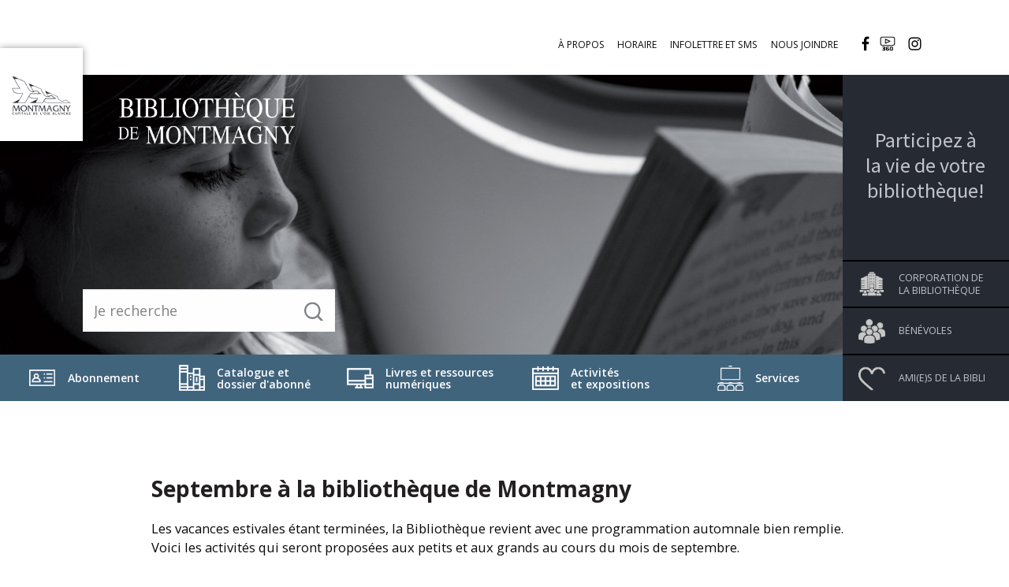

--- FILE ---
content_type: text/html; charset=UTF-8
request_url: https://www.ville.montmagny.qc.ca/fr/loisirs-et-culture/bibliotheque/actualites/2023/08/31/septembre-a-la-bibliotheque-de-montmagny/
body_size: 10387
content:
<!DOCTYPE html>
<!--[if IE 8]> <html class="no-js lt-ie9" lang="en"> <![endif]-->
<!--[if gt IE 8]><!--> <html class="no-js" lang="en"> <!--<![endif]-->
<head>

<title>Septembre à la bibliothèque de Montmagny</title>

<meta http-equiv="X-UA-Compatible" content="IE=edge" />
<meta name="viewport" content="width=device-width, initial-scale=1.0">
<meta http-equiv="Content-Type" content="text/html; charset=utf-8" />

<meta name="title" content="Septembre à la bibliothèque de Montmagny" />
<meta name="description" lang="fr" content="Les vacances estivales étant terminées, la Bibliothèque revient avec une programmation automnale bien remplie. Voici les activités qui seront proposées aux petits et aux grands au cours du mois de septembre." />
<meta name="keywords" lang="fr" content="hébergement Montmagny, locaux à louer Montmagny, tourisme Montmagny, observation oies blanches, activités Montmagny, attraits Montmagny, restaurants Montmagny, événements Montmagny, maisons à vendre Montmagny, piste cyclable Montmagny, aide financière industrie Montmagny, terrains à vendre Montmagny, aide financière commerce Montmagny, entreprises Montmagny, centre-ville Montmagny, locaux vacants Montmagny" />
<meta name="robots" content="Index, Follow, noodp" />

<meta property="fb:page_id" content="" />
<meta property="fb:app_id" content="" />
<meta property="og:type" content="website" />
<meta property="og:site_name" content="Ville de Montmagny"/>
<meta property="og:title" content="Septembre à la bibliothèque de Montmagny"/>
<meta property="og:description" content="Les vacances estivales étant terminées, la Bibliothèque revient avec une programmation automnale bien remplie. Voici les activités qui seront proposées aux petits et aux grands au cours du mois de septembre."/>
<meta property="og:image" content="https://www.ville.montmagny.qc.ca/fichiersUploadOpt/1094-684-128-232-693-433-9110666c0e9fe935625bd0bf21e30f8a1de2e1f4fc24e9425/20230621154839-l-isle-aux-grues-et-au-delaoe-tondo-34.jpg"/>
<meta property="og:type" content="website"/>
<meta property="og:url" content="https://www.ville.montmagny.qc.ca/fr/loisirs-et-culture/bibliotheque/actualites/2023/08/31/septembre-a-la-bibliotheque-de-montmagny/"/>
<link rel="image_src" href="https://www.ville.montmagny.qc.ca/fichiersUploadOpt/1094-684-128-232-693-433-9110666c0e9fe935625bd0bf21e30f8a1de2e1f4fc24e9425/20230621154839-l-isle-aux-grues-et-au-delaoe-tondo-34.jpg" />
<meta name="application-name" content="Ville de Montmagny"/>

<meta name="twitter:card" content="summary_large_image">
<meta name="twitter:image:alt" content="Ville de Montmagny">
<meta name="twitter:site" content="@VilleMontmagny">

<link rel="shortcut icon" type="image/x-icon" href="/favicon.ico" />
<link rel="apple-touch-icon" href="/images/icones/apple_touch_57.png" />
<link rel="apple-touch-icon" sizes="72x72" href="/images/icones/apple_touch_72.png" />
<link rel="apple-touch-icon" sizes="114x114" href="/images/icones/apple_touch_114.png" />
<link rel="apple-touch-icon" sizes="144x144" href="/images/icones/apple_touch_144.png" />


<!-- ======================================================================================================
 CSS
=========================================================================================================== -->
 <link href='https://fonts.googleapis.com/css?family=Playfair+Display:400,700%7CSource+Sans+Pro:400,400italic,600,600italic' rel='stylesheet' type='text/css'>
 
<script type="text/javascript">
var cfg = {"langue":1,"langueAbr":"fr","langueLocale":"fr_CA","lienAccueil":"\/","noPage":"53724","timestamp":1769276402,"token":"72786d409125ef215702a1c802db5ee39e8677aa2989e8e98","langues":[{"noLangue":1,"nom":"Fran\u00e7ais","abr":"fr"}]};
</script>

<link href="https://fonts.googleapis.com/css?family=Open+Sans:300,400,600,700,800" rel="stylesheet">
<link href="https://fonts.googleapis.com/css?family=Raleway:400,900" rel="stylesheet">


<link rel="stylesheet" media="screen" href="/assets/css/vendor.css?r=1764601648" />
<link rel="stylesheet" media="screen" href="/assets/css/bundle.css?r=1764601649" />

<link rel="stylesheet" media="print" href="/css/site-print.css" />

<style>
@media only screen and (max-width: 1023px) {
 .top-bar-left { display: none; }
}
</style>


 <!-- ======================================================================================================
 Code pour Google-Analytics (Stats)
 =========================================================================================================== -->

 <script type="text/javascript">
 (function(i,s,o,g,r,a,m){i['GoogleAnalyticsObject']=r;i[r]=i[r]||function(){
 (i[r].q=i[r].q||[]).push(arguments)},i[r].l=1*new Date();a=s.createElement(o),
 m=s.getElementsByTagName(o)[0];a.async=1;a.src=g;m.parentNode.insertBefore(a,m)
 })(window,document,'script','//www.google-analytics.com/analytics.js','ga');

 ga('create', 'UA-32654947-1', 'auto');
 ga('send', 'pageview');
 </script>

 <!-- Global site tag (gtag.js) - Google Analytics -->
 <script async src="https://www.googletagmanager.com/gtag/js?id=G-K667D66G74"></script>
 <script>
 window.dataLayer = window.dataLayer || [];
 function gtag(){dataLayer.push(arguments);}
 gtag('js', new Date());

 gtag('config', 'G-K667D66G74');
 </script>
 <script src="/js/modernizr.foundation.js"></script>

<script type="text/javascript">
 var initMapBloc = function() {};
</script>


<style>

 #rechercheHaut,
 .customSelect,
 .button {
 background:#1779ba !important;
 }
 #rechercheHaut,
 .customSelect,
 .button{color:#ffffff;}
 #rechercheHaut:hover,
 .customSelect:hover,
 .button:hover{background:#1b8fdb !important;}
 
 .blocA{background:#2b2c2d !important;}
 .blocB{background:#5e8435 !important;}
 .blocsCategories{background:#5e8435 !important;}
 
 @media (max-width:1023px){
 .grid-stack-item-content{border:0 !important;}
 }

 .desktop a{color:#1779ba;}

 body{background:#ffffff;}

</style>



</head>
<body id="bibliotheque">


 
 <div id="container-fixed-mobile">
 <div id="logo-montmagny"><a href="/"></a></div>
 <div id="logo-bibliotheque-mobile"><a href="/fr/loisirs-et-culture/bibliotheque/"></a></div>
 
 <a href="#" id="menu-bars" class="fa fa-bars"></a>
 </div>

 <header> 
 <div id="container-top-bar">
 <ul>
 <li><a href="/fr/loisirs-et-culture/bibliotheque/a-propos/">À propos</a></li>
 <li><a href="/fr/loisirs-et-culture/bibliotheque/#tableauHoraire">Horaire</a></li>
 <li><a href="/fr/loisirs-et-culture/bibliotheque/infolettre-et-sms/">Infolettre et SMS</a></li>
 <li><a href="/fr/loisirs-et-culture/bibliotheque/a-propos/#joindre">Nous joindre</a></li>
 <li class="spacer social"><a target="_blank" id="top-link-facebook" href="https://www.facebook.com/BibliothequedeMontmagny/"><img src="/images/site/bibliotheque/ico_facebook.png" alt="" /></a></li>
 <li class="social"><a target="_blank" id="top-link-ico" href="https://www.ville.montmagny.qc.ca/visitesVirtuelles/bibliotheque/"><img src="/images/site/bibliotheque/ico_360.png" alt="" /></a></li>
 <li class="social"><a target="_blank" id="top-link-instagram" href="https://www.instagram.com/bibliothequedemontmagny/"><img src="/images/site/bibliotheque/instagram_logo_black.png" alt="" /></a></li>
 <li class="social-mobile">
 <ul>
 <li><a href="/fr/loisirs-et-culture/bibliotheque/abonnement/"><div><span>Abonnement</span></div></a></li>
 <li><a href="https://cnca.ent.sirsidynix.net/client/fr_CA/montmagny"><div><span>Catalogue et dossier d'abonné</span></div></a></li>
 <li><a href="/fr/loisirs-et-culture/bibliotheque/livres-et-ressources-numeriques/"><div><span>Livres et ressources numériques</span></div></a></li>
 <li><a href="/fr/loisirs-et-culture/bibliotheque/activites-et-expositions/"><div><span>Activités et&nbsp;expositions</span></div></a></li>
 <li><a href="/fr/loisirs-et-culture/bibliotheque/services/"><div><span>Services</span></div></a></li>

 <li><a href="/fr/loisirs-et-culture/bibliotheque/corporation/"><div><span>Corporation de la bibliothèque</span></div></a></li>
 <li><a href="/fr/loisirs-et-culture/bibliotheque/guide-des-benevoles/"><div><span>Bénévoles</span></div></a></li>
 <li><a href="/fr/loisirs-et-culture/bibliotheque/devenir-ami-e-de-la-bibli/"><div><span>Ami(e) de la bibli</span></div></a></li>
 </ul>
 <br/>
 <a target="_blank" id="top-link-facebook" href="https://www.facebook.com/BibliothequedeMontmagny/"><img src="/images/site/bibliotheque/facebook_noir.png" alt="" /></a> 
 <a href="https://www.ville.montmagny.qc.ca/visitesVirtuelles/bibliotheque/"><img src="/images/site/bibliotheque/visite_virtuelle_noir.png" alt="" /></a>
 </li>

 </ul>

 </div>

 <div class="clearfix"></div>

 <div id="container-header">
 <div id="container-image" style="background:url(/fichiersUploadOpt/1600-0-0-0-1321-448-545689a481370f535e4bfe92180a5124f94448ee6324c03ec/20190709160155-biblio-entete.jpg);background-position:center center;"> <div id="logo-bibliotheque"><a href="/fr/loisirs-et-culture/bibliotheque/"></a></div>

 <div id="container-recherche">
 <div class="form-search">
 <form action="/fr/recherche/" method="get">
 <div class="form__row">
 <label class="form__label hidden" for="search"> Je recherche </label>
 
 <div class="form__controls">
 <input type="text" class="field field--new" name="motclef" id="search-bibliotheque" placeholder="Je recherche">
 </div><!-- /.form__controls -->
 </div><!-- /.form-row -->
 <input type="submit" style="display: none" />
 </form>
 </div><!-- /.form-search -->
 </div>

 <div id="container-menu-bas">
 <ul>
 <li><a href="/fr/loisirs-et-culture/bibliotheque/abonnement/"><div><img src="/images/site/bibliotheque/abonnement_blanc.png" alt=""/> <span>Abonnement</span></div></a></li>
 <li><a href="https://cnca.ent.sirsidynix.net/client/fr_CA/montmagny"><div><img src="/images/site/bibliotheque/catalogue_blanc.png" alt=""/> <span>Catalogue et dossier d'abonné</span></div></a></li>
 <li><a href="/fr/loisirs-et-culture/bibliotheque/livres-et-ressources-numeriques/"><div><img src="/images/site/bibliotheque/ressources_numeriques_blanc.png" alt=""/> <span>Livres et ressources numériques</span></div></a></li>
 <li><a href="/fr/loisirs-et-culture/bibliotheque/activites-et-expositions/"><div><img src="/images/site/bibliotheque/activites_expositions_blanc.png" alt=""/> <span>Activités et&nbsp;expositions</span></div></a></li>
 <li><a href="/fr/loisirs-et-culture/bibliotheque/services/"><div><img src="/images/site/bibliotheque/location_salle_blanc.png" alt=""/> <span>Services</span></div></a></li>
 </ul>
 </div>
 </div>
 <div id="container-menu-droite">
 <span class="title">Participez à<br/>la vie de votre<br/>bibliothèque!</span>
 <ul>
 <li><a href="/fr/loisirs-et-culture/bibliotheque/corporation/"><div><img src="/images/site/bibliotheque/corpo_gris_pale.png" alt=""/> <span>Corporation de la bibliothèque</span></div></a></li>
 <li><a href="/fr/loisirs-et-culture/bibliotheque/guide-des-benevoles/"><div><img src="/images/site/bibliotheque/mission_bibli_gris_pale.png" alt=""/> <span>Bénévoles</span></div></a></li>
 <li><a href="/fr/loisirs-et-culture/bibliotheque/devenir-ami-e-de-la-bibli/"><div><img src="/images/site/bibliotheque/ami_gris_pale.png" alt=""/> <span>Ami(e)s de la bibli</span></div></a></li>
 
 </ul>
 </div>
 <div class="clearfix"></div>
 </div>
</header>

<div class="grid-stack grid-stack-12" id="grid-content">
 </div>

<div class="grid-x">
 <div class="content-text-custom xlarge-12 cell no-margin-top">
 <div class="small-12 cell" style="margin-bottom: 30px;padding-left:0;padding-right:0;">
 <div class="paddingQuinze">
 <h1>Septembre à la bibliothèque de Montmagny</h1>
 <p><span style="font-size: 100%;">Les vacances estivales étant terminées, la Bibliothèque revient avec une programmation automnale bien remplie. Voici les activités qui seront proposées aux petits et aux grands au cours du mois de septembre.</span></p>
<p><span style="font-size: 100%;"><strong>Exposition <span>«Mon cher Jean Paul»<br /></span></strong></span><span style="font-size: 100%;">Si ce n'est déjà fait, les intéressés ont jusqu'au 17 septembre pour visiter gratuitement l'exposition «Mon cher Jean Paul» présentée par MONTEL dans le cadre du 100<sup>e </sup>anniversaire de Riopelle. Rappelons que cette exposition inédite célèbre la vie de l'artiste, son parcours, ses inspirations et ses amitiés.</span></p>
<p><span style="font-size: 100%;"><strong>Heure du conte Desjardins<br /></strong></span><span style="font-size: 100%;">L'Heure du conte Desjardins favorise l'éveil à la lecture et permet aux tout-petits de découvrir leurs capacités de compréhension et de création. Animée par Élisabeth Desjardins, l'activité se tiendra le samedi 2 septembre à 10 h 30 et sera suivie d'un bricolage supervisé.</span></p>
<p><span style="font-size: 100%;"><strong>Riopelle philatélique<br /><img style="float: right; margin: 0px;" src="https://www.ville.montmagny.qc.ca/fichiersUploadOpt/400-0-0-0-400-350-7b073e620bdb7135b59d6c3cb4ac35c075f29bd0ca7e606ec/20230807144001-timbre-riopelle.jpg" width="300" /></strong></span><span style="font-size: 100%;">Toujours à l'occasion du 100<sup>e </sup>anniversaire de Riopelle, le médiateur culturel Stéphane Vallée fera un survol de la vie et de la démarche artistique du peintre canadien, le jeudi 14 septembre à 19 h. Il sera notamment question des lieux de mémoire du créateur en lien avec la nature et, plus particulière­ment, de son amour pour le Grand Nord, ainsi que de sa dernière oeuvre grand format : «Hommage à Rosa Luxembourg». Cette conférence sera aussi l'occasion de découvrir des artéfacts de la collection théma­tique du Centre d'interprétation et de recherche philatélique du Canada et de participer à un atelier de création.</span></p>
<p><span style="font-size: 100%;"><strong>Le yoga du rire<br /></strong></span><span style="font-size: 100%;"><img style="float: right; margin: 5px 15px 5px 15px;" src="https://www.ville.montmagny.qc.ca/fichiersUploadOpt/400-0-0-0-6827-4552-9890bacea5585415ae190ffc0070cac805aad883d49bc05cf/20230822164759-yoga-17-septembre-2023.jpg" width="250" />Créé en Inde en 1995 par le Dr Madan Kataria, le yoga du rire est un concept alliant des exercices ludiques à des respira­tions de yoga. Cette pratique détend le corps et l'esprit tout autant qu'elle les vivifie, procurant ainsi plus de bien-être et de créativité au coeur du quotidien. Cette activité, idéale pour se dérouiller l'esprit, se délier le corps et se revitaliser le coeur, est proposée par Caroline Beausoleil le dimanche 17 septembre à 13 h 30.</span></p>
<hr />
<p><span style="font-size: 100%;"><strong><img style="float: right;" src="https://www.ville.montmagny.qc.ca/fichiersUploadOpt/400-0-0-0-960-960-ce0278b851d577104984cd35fbdf2359719cf2cee6ddf7d6a/20230621154839-l-isle-aux-grues-et-au-delaoe-tondo-34.jpg" width="250" />Exposition «L'Isle-aux-Grues et au-delà»<br /></strong>Dès le 20 septembre, Miguel Forest proposera un portrait du paysage naturel et culturel québécois entendu dans une forme élargie : le caractère rigoureux des territoires toujours sauvages soumis aux forces des éléments et des saisons, l'immensité lumineuse du fleuve Saint-Laurent, l'authenticité et la beauté patrimoniale parfois vétuste de certaines zones habitées.</span></p>
<hr />
<p><span style="font-size: 100%;"><strong>Proche aidant, je suis préparé<br /></strong></span><span style="font-size: 100%;"><img class="" style="margin: 5px 15px; float: right;" src="https://www.ville.montmagny.qc.ca/fichiersUploadOpt/400-0-0-0-1274-1286-38aad08605e7886bf8154141a0db2dc9c49c033dd3b893a9c/20230822154045-karinelaprise-conference-23-septembre-2023.jpeg" alt="" width="200" />Le samedi 23 septembre à 13 h 30, Karine Laprise prononcera une conférence visant à sensibiliser, à outiller, à conseiller et à informer les familles sur les méthodes indispensables à adopter pour prendre soin d'un proche en perte d'autono­mie physique ou cognitive. La conférencière partagera sa vision, son expertise, ses expériences et sa passion, en plus de proposer des ressources d'aide qui seront fort utiles lorsque le besoin se présentera.</span></p>
<p><span style="font-size: 100%;"><strong>Rencontre avec l'auteur Réjean Tardif<br /></strong></span><span style="font-size: 100%;">Fruit de recherches échelonnées sur 10 ans, «L'histoire inédite de la première colonie du Québec» est un essai historique présentant des mystifica­tions incroyables répandues depuis des siècles que l'auteur, Réjean Tardif, a relevées en étudiant les références ayant servi à écrire l'histoire de la première colonie. Le dimanche 24 septembre à 13 h, les intéressés auront l'occasion d'en apprendre un peu plus sur cet ouvrage et son auteur qui, sur la base de diverses affirmations, avance l'hypothèse de l'assassinat de Champlain.</span></p>
<p><span style="font-size: 100%;"><strong>Des communautés égalitaires, équitables, diversifiées et inclusives : comment y parvenir?<br /></strong></span><span style="font-size: 100%;"><img style="float: right; margin: 5px 15px 5px 15px;" src="https://www.ville.montmagny.qc.ca/fichiersUploadOpt/300-450-453-36-1692-2412-b36d41d7f86a006912f8147f4f07ecd485c255a8426f36bd5/20230822153645-gaetane-corriveau-26-septembre-2023.jpg" width="200" />Au Québec et au Canada, si l'égalité est un droit garanti par nos chartes des droits et liber­tés, l'égalité de fait demeure un objectif à atteindre. En raison d'obstacles systémiques persistants, des inégalités sont constatées dans plusieurs domaines. Le mardi 26 septembre à 19 h, la politologue Gaëtane Corriveau présentera quelques mesures incitatives existantes pour les contrer tels des politiques d'égalité et des plans d'action sous le prisme de l'équité, de la diversité et de l'inclusion (EDI). Le projet Défi parité+ EDI du Groupe Femmes, Politique et Démocratie s'inscrit dans cette perspective. </span></p>
<p><span style="font-size: 100%;"><strong>Groupe de soutien pour proches aidants<br /></strong></span><span style="font-size: 100%;">Les proches aidants veillent au bien-être et à la qualité de vie d'une personne en perte d'autonomie, mais ils peuvent aussi avoir besoin de soutien. Le jeudi 28 septembre à 13 h 15, ils sont invités à aller échanger et s'informer tout en passant un agréable moment en compagnie de personnes ayant la même réalité. Plus d'informations auprès de Catherine Hudon, intervenante clientèle aînée au Centre d'action bénévole des MRC de Montmagny et de L'Islet, au 418 248-7242, poste 107.</span></p>
<p><span style="font-size: 100%;"><strong>Initiation aux outils numériques de la bibliothèque<br /></strong></span><span style="font-size: 100%;"><img class="" style="margin: 5px 15px; float: right;" src="https://www.ville.montmagny.qc.ca/fichiersUploadOpt/400-0-0-0-1600-1200-8d2fd3870f6773101512d1de75e93476e523372fdd3c8638e/20221116143307-livres-numeriques2.jpg" alt="" width="200" />Au-delà des documents papier, la Bibliothèque de Montmagny possède une vaste collection numérique. Lors des ateliers du jeudi 28 septembre à 15 h et à 18 h 30 animés par Chantal Couture, les participants apprendront à utiliser le catalogue en ligne, à emprunter des livres et des revues numériques, à profiter des plateformes de formations en ligne et de jeux d'évasion ainsi qu'à consulter les outils de généalogie.</span></p>
<p><span style="font-size: 100%;"><strong>Les anxieuses du bien-être de vos enfants<br /></strong></span><span style="font-size: 100%;">Crises de larmes ou de colère, routine du dodo interminable, maux de ventre réguliers, intolérance aux changements, à la nouveauté et à l'erreur, séparations difficiles... Voilà quelques comportements auxquels plus d'un parent est régulièrement confronté. Seraient-ce des symptômes d'anxiété? Lors de cette conférence de 90 minutes présentée le jeudi 28 septembre à 18 h 30, la coach familial Joanie Gariépy et la directrice du Centre d'entraide familiale de la MRC de Montmagny, Lysanne Tanguay, proposeront divers moyens pou­vant être appliqués au quotidien pour intervenir face à l'anxiété d'un enfant. </span></p>
<p><span style="font-size: 100%;"><strong>Fabrication d'une oie des neiges articulée<br /></strong></span><span style="font-size: 100%;"><img style="float: right; margin: 5px 15px 5px 15px;" src="https://www.ville.montmagny.qc.ca/fichiersUploadOpt/400-0-0-0-3024-3134-49195204fbc2ef5c3f6496d4e75f3b71c372558e51c4d8f2e/20230822153819-photo-atelier-bernaches-30-septembre-2023.jpg" width="200" />L'oie des neiges fait partie de l'identité culturelle magnymontoise. Chaque printemps et automne, elles sont des milliers à visiter Montmagny lors de leur migration saisonnière qui les mène du nord vers le sud et inversement. Jean Paul Riopelle a abondamment célé­bré cet oiseau dans ses tableaux. Établi à L'Isle-aux-Grues, il l'a contemplé, chassé, goûté et peint à des centaines de reprises.</span></p>
<p><span style="font-size: 100%;">Au sortir de l'exposition «Mon cher Jean Paul» et à l'occasion des Journées de la Culture, un atelier de bricolage en famille sera animé par Chantal-Jane Garant le samedi 30 septembre à 10 h. Les participants pourront découper, assembler, personnaliser leur oie et en profiter pour appliquer certaines des techniques utilisées par Riopelle, comme le pochoir ou le collage.</span></p>
<p><span style="font-size: 100%;">Pour en savoir plus sur les activités et les services de la Bibliothèque, il suffit de visiter le <a href="http://www.bibliothequedemontmagny.com">bibliothequedemontmagny.com</a>, de s'abonner à l<a href="https://www.ville.montmagny.qc.ca/fr/loisirs-et-culture/bibliotheque/infolettre-et-sms/">'infolettre</a> de même qu'aux pages <a href="https://www.facebook.com/BibliothequedeMontmagny?fref=ts#_blank">Facebook</a> et <a href="https://www.instagram.com/bibliothequedemontmagny/">Instagram</a>, ou de composer le 418 248-4856.</span></p>
<p> </p> </div>
 
 <div class="clearfix"></div>
 <div style="height:20px;"></div>

 <div class="paddingQuinze">
 
 <a href="/fr/loisirs-et-culture/bibliotheque/actualites/" class="news btn-new" style="width:280px;">Retour aux actualités</a>
 
 
 
 </div>
 <div style="height:60px;"></div>
 </div>
 </div>
</div>


<a class="top fa fa-chevron-up" href="#"></a>

 
 <div class="clearfix"></div>
 <div class="grid-stack grid-stack-12" id="grid-footer">
 <div class="grid-stack-item bloc background-image "
 style="color:#000000;background-color:#eceef0;; background-image: url()"
 data-background-mobile=""
 data-background-tablet=""
 data-background-desktop=""
 data-gs-x="0"
 data-gs-y="0"
 data-gs-width="12"
 data-gs-height="3"
 data-padding="50"
 data-baseposition="0">
 <div class="grid-stack-item-content noAnime" style="padding: 0vw 0vw 0vw 0vw; border-top:0vw solid #ffffff;border-right: 0vw solid #ffffff;border-bottom:0vw solid #ffffff;border-left:0vw solid #ffffff; ">
 <p> </p><p> </p> </div>
</div>
<div class="grid-stack-item bloc background-image "
 style="color:#000000;background-color:#eceef0;; background-image: url()"
 data-background-mobile=""
 data-background-tablet=""
 data-background-desktop=""
 data-gs-x="0"
 data-gs-y="3"
 data-gs-width="1"
 data-gs-height="24"
 data-padding="600"
 data-baseposition="0">
 <div class="grid-stack-item-content noAnime" style="padding: 0vw 0vw 0vw 0vw; border-top:0vw solid #ffffff;border-right: 0vw solid #ffffff;border-bottom:0vw solid #ffffff;border-left:0vw solid #ffffff; ">
 </div>
</div>
<div class="grid-stack-item bloc hide-for-small-only background-image "
 style="color:#2b2c2d;background-color:#eceef0;; background-image: url()"
 data-background-mobile=""
 data-background-tablet=""
 data-background-desktop=""
 data-gs-x="1"
 data-gs-y="3"
 data-gs-width="4"
 data-gs-height="2"
 data-padding="0"
 data-baseposition="0">
 <div class="grid-stack-item-content noAnime" style="padding: 0vw 0vw 0vw 2vw; border-top:0vw solid #ffffff;border-right: 0vw solid #ffffff;border-bottom:0vw solid #ffffff;border-left:0vw solid #ffffff; ">
 <p style="text-align: left;"><img src="https://www.ville.montmagny.qc.ca/fichiersUploadOpt/0-0-0-0-1371-100-2296a6f0cec58707cfc6288bfb2e0d85f9c9ad6fc2a22f7d0/20190423171223-decouvrez.png" alt="Découvrez la bibliothèque" width="63%" /></p> </div>
</div>
<div class="grid-stack-item bloc background-image "
 style="color:#231f20;background-color:#eceef0;; background-image: url()"
 data-background-mobile=""
 data-background-tablet=""
 data-background-desktop=""
 data-gs-x="5"
 data-gs-y="3"
 data-gs-width="3"
 data-gs-height="24"
 data-padding="50"
 data-baseposition="0">
 <div class="grid-stack-item-content noAnime" style="padding: 0vw 0vw 0vw 0vw; border-top:0vw solid #ffffff;border-right: 0vw solid #ffffff;border-bottom:0vw solid #ffffff;border-left:0vw solid #ffffff; ">
 <p><a id="tableauHoraire"></a><img src="https://www.ville.montmagny.qc.ca/fichiersUploadOpt/0-0-0-0-975-150-641572339bff17e7bde562ded2d8dfeeccb1f52a4d0d428b1/20190423165730-horaire.png" alt="Horaire" width="67%" /></p><p> </p><p>LUNDI • Fermé<br />MARDI • 10 h à 20 h<br />MERCREDI • 10 h à 17 h<br />JEUDI • 9 h à 17 h <br />VENDREDI • 10 h à 17 h <br />SAMEDI • 10 h à 16 h<br /> DIMANCHE • 10 h à 14 h </p><div><br /><br /></div> </div>
</div>
<div class="grid-stack-item bloc background-image "
 style="color:#666666;background-color:#eceef0;; background-image: url()"
 data-background-mobile=""
 data-background-tablet=""
 data-background-desktop=""
 data-gs-x="8"
 data-gs-y="3"
 data-gs-width="3"
 data-gs-height="24"
 data-padding="0"
 data-baseposition="0">
 <div class="grid-stack-item-content noAnime" style="padding: 0vw 4vw 0vw 0vw; border-top:0vw solid #ffffff;border-right: 0vw solid #ffffff;border-bottom:0vw solid #ffffff;border-left:0vw solid #ffffff; ">
 <p><a rel="noopener noreferrer" href="https://www.ville.montmagny.qc.ca/fr/abonnement-a-l-infolettre/" target="_blank"><img src="https://www.ville.montmagny.qc.ca/fichiersUploadOpt/0-0-0-0-975-150-e84766a2b3cdda97041d4cec84794a333645234016b7f515c/20190423165418-infolettre.png" width="63%" /></a></p><p><span style="font-size: 110%;"><br />Recevez des nouvelles de votre Bibliothèque et soyez avisé par courriel ou par SMS 3 jours avant l&#39;échéance de votre prêt.</span></p><p><span style="font-size: 110%;"> </span></p> </div>
</div>
<div class="grid-stack-item bloc background-image "
 style="color:#000000;background-color:#eceef0;; background-image: url()"
 data-background-mobile=""
 data-background-tablet=""
 data-background-desktop=""
 data-gs-x="11"
 data-gs-y="3"
 data-gs-width="1"
 data-gs-height="24"
 data-padding="600"
 data-baseposition="0">
 <div class="grid-stack-item-content noAnime" style="padding: 0vw 0vw 0vw 0vw; border-top:0vw solid #ffffff;border-right: 0vw solid #ffffff;border-bottom:0vw solid #ffffff;border-left:0vw solid #ffffff; ">
 </div>
</div>
<div class="grid-stack-item bloc background-image "
 style="color:#000000;background-color:#eceef0;; background-image: url()"
 data-background-mobile=""
 data-background-tablet=""
 data-background-desktop=""
 data-gs-x="1"
 data-gs-y="5"
 data-gs-width="2"
 data-gs-height="22"
 data-padding="0"
 data-baseposition="0">
 <div class="grid-stack-item-content noAnime" style="padding: 1vw 0vw 0vw 0vw; border-top:0vw solid #ffffff;border-right: 0vw solid #ffffff;border-bottom:0vw solid #ffffff;border-left:0vw solid #ffffff; ">
 <p><a rel="noopener noreferrer" href="https://www.ville.montmagny.qc.ca/visitesVirtuelles/bibliotheque/" target="_blank"><img src="https://www.ville.montmagny.qc.ca/fichiersUploadOpt/0-0-0-0-708-529-73b6e50c0b5bc43173b2d9f47f6ac782fa1f0dd24937fbf50/20190424090305-360visitevirtuelle.png" alt="Visite Virtuelle" width="45%" /></a></p> </div>
</div>
<div class="grid-stack-item bloc background-image "
 style="color:#000000;background-color:#eceef0;; background-image: url()"
 data-background-mobile=""
 data-background-tablet=""
 data-background-desktop=""
 data-gs-x="3"
 data-gs-y="5"
 data-gs-width="2"
 data-gs-height="22"
 data-padding="0"
 data-baseposition="0">
 <div class="grid-stack-item-content noAnime" style="padding: 1vw 0vw 0vw 0vw; border-top:0vw solid #ffffff;border-right: 0vw solid #ffffff;border-bottom:0vw solid #ffffff;border-left:0vw solid #ffffff; ">
 <p><a title="Plans des étages" rel="noopener noreferrer" href="https://www.ville.montmagny.qc.ca/fichiersUpload/fichiers/20230828172835-plans-des-etages-rev-aout-2023.pdf" target="_blank"><img src="https://www.ville.montmagny.qc.ca/fichiersUploadOpt/0-0-0-0-708-529-e0ef360b53c7135935b50ac3e946c2909f445c940a5bef644/20190424090340-plansdesetages.png" alt="Plan des étages" width="45%" /></a></p><p> </p> </div>
</div>
<div class="grid-stack-item bloc background-image "
 style="color:#000000;background-color:#36546a;; background-image: url()"
 data-background-mobile=""
 data-background-tablet=""
 data-background-desktop=""
 data-gs-x="0"
 data-gs-y="27"
 data-gs-width="12"
 data-gs-height="3"
 data-padding="50"
 data-baseposition="0">
 <div class="grid-stack-item-content noAnime" style="padding: 0vw 0vw 0vw 0vw; border-top:0vw solid #ffffff;border-right: 0vw solid #ffffff;border-bottom:0vw solid #ffffff;border-left:0vw solid #ffffff; ">
 <p> </p><p> </p> </div>
</div>
<div class="grid-stack-item bloc hide-for-small-only background-image "
 style="color:#000000;background-color:#36546a;; background-image: url()"
 data-background-mobile=""
 data-background-tablet=""
 data-background-desktop=""
 data-gs-x="0"
 data-gs-y="30"
 data-gs-width="1"
 data-gs-height="14"
 data-padding="350"
 data-baseposition="0">
 <div class="grid-stack-item-content noAnime" style="padding: 0vw 0vw 0vw 0vw; border-top:0vw solid #ffffff;border-right: 0vw solid #ffffff;border-bottom:0vw solid #ffffff;border-left:0vw solid #ffffff; ">
 </div>
</div>
<div class="grid-stack-item bloc background-image "
 style="color:#000000;background-color:#36546a;; background-image: url()"
 data-background-mobile=""
 data-background-tablet=""
 data-background-desktop=""
 data-gs-x="1"
 data-gs-y="30"
 data-gs-width="3"
 data-gs-height="14"
 data-padding="50"
 data-baseposition="0">
 <div class="grid-stack-item-content noAnime" style="padding: 0vw 0vw 0vw 0vw; border-top:0vw solid #ffffff;border-right: 0vw solid #ffffff;border-bottom:0vw solid #ffffff;border-left:0vw solid #ffffff; ">
 <p><img class="" src="https://www.ville.montmagny.qc.ca/fichiersUploadOpt/0-0-0-0-1092-321-319dd525e7e2e36442f1b90b48c6ba77b3e14534961580059/20190423164234-bibliotheque.png" alt="Bibliothèque de Montmagny" width="70%" /></p><p> </p> </div>
</div>
<div class="grid-stack-item bloc background-image "
 style="color:#ffffff;background-color:#36546a;; background-image: url()"
 data-background-mobile=""
 data-background-tablet=""
 data-background-desktop=""
 data-gs-x="4"
 data-gs-y="30"
 data-gs-width="5"
 data-gs-height="14"
 data-padding="50"
 data-baseposition="0">
 <div class="grid-stack-item-content noAnime" style="padding: 0vw 0vw 0vw 0vw; border-top:0vw solid #ffffff;border-right: 0vw solid #ffffff;border-bottom:0vw solid #ffffff;border-left:0vw solid #ffffff; ">
 <p><span style="color: #ffffff;">138, rue St-Jean-Baptiste Est</span><br /><span style="color: #ffffff;">Montmagny (Québec)  G5V 1K6</span></p><p><span style="color: #ffffff; font-size: 100%;"><strong>Tél. : 418 248-4856<br /></strong><strong>Télec. : 418 248-4693</strong></span></p><p><span style="color: #ffffff; font-size: 100%;"><strong><span style="color: #ffffff;"><span class="antiSpam" style="display:none;">98,105,98,108,105,111,64,118,105,108,108,101,46,109,111,110,116,109,97,103,110,121,46,113,99,46,99,97|98,105,98,108,105,111,64,118,105,108,108,101,46,109,111,110,116,109,97,103,110,121,46,113,99,46,99,97|||color: #ffffff;|</span></span></strong></span></p><p><span style="color: #000080; font-size: 100%;"><strong><span class="antiSpam" style="display:none;">98,105,98,108,105,111,64,118,105,108,108,101,46,109,111,110,116,109,97,103,110,121,46,113,99,46,99,97|160||||</span></strong></span></p><p> </p><p> </p> </div>
</div>
<div class="grid-stack-item bloc background-image "
 style="color:#ffffff;background-color:#36546a;; background-image: url()"
 data-background-mobile=""
 data-background-tablet=""
 data-background-desktop=""
 data-gs-x="9"
 data-gs-y="30"
 data-gs-width="3"
 data-gs-height="14"
 data-padding="50"
 data-baseposition="0">
 <div class="grid-stack-item-content noAnime" style="padding: 0vw 0vw 0vw 0vw; border-top:0vw solid #ffffff;border-right: 0vw solid #ffffff;border-bottom:0vw solid #ffffff;border-left:0vw solid #ffffff; ">
 <table style="border: 0 !important;" width="219"><tbody style="border: 0 !important; background-color: none !important;"><tr><td style="border: 0 !important; width: 79px;"><a rel="noopener noreferrer" href="https://www.facebook.com/BibliothequedeMontmagny/" target="_blank"><img src="https://www.ville.montmagny.qc.ca/fichiersUploadOpt/0-0-0-0-117-225-58fa6cc396a16d6b272f0d0fd14ae1d941c25aa868cb06a8d/20190423164747-facebook.png" alt="Facebook" width="21" height="40" /></a></td><td style="border: 0 !important; width: 140px;"><a rel="noopener noreferrer" href="https://www.instagram.com/bibliothequedemontmagny/" target="_blank"><img src="https://www.ville.montmagny.qc.ca/fichiersUploadOpt/400-0-0-0-660-519-6b99192e80d1887455d34f0b109d7c7701b3e5133896fbe61/20210108090329-iconeinstagramblanc.png" width="60" height="48" /></a></td></tr></tbody></table> </div>
</div>
 </div>
 



<script src="/assets/js/vendor.js?r=1764601651"></script>
<script src="/assets/js/jquery.mmenu.all.js?r=1764601647"></script>
<script src="/assets/js/site-fr.js?r=1764601651"></script>


<script>
 var noCategorieCarte = null;

 var markersCategories = {};

 $(function() {
 $(".chkCarte").on('change', function() {
 var id = this.value;
 var checked = this.checked;
 
 if (typeof markersCategories[id] == "undefined") {
 return;
 }
 
 for (var i = 0; i < markersCategories[id].length; i++) {
 markersCategories[id][i].setVisible(checked);
 }
 });
 });

 function afficherSurCarte(hashCarte) {
 $('body').addClass('locked');

 if($('#map div').length == 0){
 var hash = hashCarte;

 var point = null;
 var noCategorieCarte = null;
 var catParent = null;

 if (hash.startsWith("#maplieu-")) {
 point = hash.split("-")[1];
 } else if(hash.startsWith('#mapcat-')) {
 noCategorieCarte = hash.split("-")[1];
 }

 initCarteInteractive(point);

 if (point == null) {
 if(noCategorieCarte == null){
 noCategorieCarte = 30;
 var categorie = $('.custom.category[value=1]').parent();
 } else {
 catParent = $('input.chkCarte[value=' + noCategorieCarte + ']').closest('.custom.category').val();
 var categorie = $('.custom.category[value=' + catParent + ']').parent();
 }
 categorie.find('div.sub-categories').slideDown(150);
 categorie.addClass('active');
 $('input.chkCarte[value=' + noCategorieCarte + ']').prop("checked", true).change();
 }
 }

 if($(window).width() >= 1024) {
 $('#section-map').width( ($(window).width() - $('#carteInteractive #section-categories').width()) + 1 );
 }

 $('#carteInteractive').animate({ opacity : 1, top : 0 },260);
 }


 function initCarteInteractive(marker_default) {
 var infowindow = new google.maps.InfoWindow({
 map: map
 });

 //var bounds = new google.maps.LatLngBounds();

 map = new google.maps.Map(document.getElementById("map"), {
 zoom: 14,
 center: {lat: 46.977742, lng: -70.557679},
 styles: [{"featureType": "poi","elementType": "all","stylers": [{"visibility": "off"}]},{"featureType": "poi.park","elementType": "geometry","stylers": [{"visibility": "on",},{"saturation": -20},{"lightness": 40}]},{"featureType": "road","elementType": "all","stylers": [{"saturation": -100},{"lightness": 45}]},{"featureType": "road.highway","elementType": "all","stylers": [{}]},{"featureType": "road.arterial","elementType": "labels.icon","stylers": [{"visibility": "off"}]},{"featureType": "transit","elementType": "all","stylers": [{"visibility": "off"}]},]
 });

 for (var i = 0; i < markersCarte.length; i++) {
 
 var _marker = markersCarte[i];
 var pos = {
 lat: parseFloat(_marker.latitudeLieu),
 lng: parseFloat(_marker.longitudeLieu)
 };

 var opts = {
 map: map,
 visible: _marker.noLieu == marker_default,
 position: pos,
 content: _marker.content
 };

 if (_marker.icone != "") {
 opts.icon = _marker.icone;
 }
 var marker = new google.maps.Marker(opts);

 marker.addListener("click", function() {
 infowindow.setContent(this.content);
 infowindow.open(map, this);
 });

 if (typeof markersCategories[_marker.noLieuCategorie] == "undefined") {
 markersCategories[_marker.noLieuCategorie] = [];
 }

 markersCategories[_marker.noLieuCategorie].push(marker);

 //bounds.extend(pos);

 }

 // Try HTML5 geolocation.
 if (navigator.geolocation) {
 navigator.geolocation.getCurrentPosition(function(position) {
 var pos = {
 lat: position.coords.latitude,
 lng: position.coords.longitude
 };

 var icon = {
 url: "https://ville.montmagny.qc.ca/images/site/tmpIcon.png"
 //scaledSize: new google.maps.Size(16, 16), // scaled size
 //origin: new google.maps.Point(0,0), // origin
 //anchor: new google.maps.Point(0, 0) // anchor
 };
 var selfMarker = new google.maps.Marker({
 position: pos,
 map: map,
 icon: icon
 });
 //bounds.extend(pos);

 }, function() {});
 }

 //map.fitBounds(bounds);
 }

</script>


<script src="https://maps.googleapis.com/maps/api/js?key=AIzaSyD3Sw1nCrFgqqO_PURfDeMAAv8zih06ozE&callback=initMapBloc" async defer></script>

<script src="/assets/js/site-after.js?r=1764601651"></script>

<script type="text/javascript">
 
 
 setTimeout(function () {
 $(".top-bar ul ul, .mm-listview, nav#menu").css("display", "");
 }, 0);

 $(window).on('load', function () {
 setTimeout(function () {
 $('.btn--alert').click();
 }, 100);
 });
 
</script>

</body>
</html>

<!-- Nouvelle page - cache non actif - noPage 53724 - Sat Jan 24 12:40:02 EST 2026 - execution 1.76723 - memory 8.34 Mb - nbRequetes 14  -->

--- FILE ---
content_type: text/css
request_url: https://www.ville.montmagny.qc.ca/assets/css/bundle.css?r=1764601649
body_size: 34260
content:
h1,h2,h3,h4,h5,h6,p{margin:0 0 2vw;padding:0}caption,cite,div,dl,dt,li,p,pre,td,th{font-size:1.55vw;line-height:2vw}h1{font-size:4.75vw;line-height:5vw}h1,h2{margin-top:2.5vw}h2{font-size:4vw;line-height:4.5vw}h3{font-size:3.25vw;line-height:3.4vw}h3,h4{margin-top:2.5vw}h4{font-size:2.5vw;line-height:2.65vw}h5{font-size:2vw;line-height:2.2vw}h5,h6{margin-top:2.5vw}h6{font-size:1.8vw;line-height:2vw}strong{font-weight:600}blockquote{margin:3vw 2vw 0 1.5vw;padding:0;padding-left:2vw}.abonnement{font-size:18px}.top-bar li.hover{font-weight:400}@media (max-width:1023px){h1{font-size:45px;line-height:45px}h1,h2{margin-bottom:16px;margin-top:16px}h2{font-size:35px;line-height:35px}h3{font-size:30px;line-height:30px}h3,h4{margin-bottom:16px;margin-top:16px}h4{font-size:25px;line-height:25px}h5{font-size:20px;line-height:20px}h5,h6{margin-bottom:16px;margin-top:16px}h6{font-size:16px;line-height:16px}caption,cite,div,dl,dt,li,p,pre,td,th{font-size:16px;line-height:22px;margin-bottom:23px}div{margin-bottom:0}}.gs-imageResult div.gs-visibleUrl,.gs-webResult div.gs-visibleUrl{font-size:17px}.gsc-control-cse .gs-result .gs-title,.gsc-control-cse .gs-result .gs-title *,.gsc-control-cse .gs-spelling{font-size:20px!important;overflow:visible!important;height:auto!important;margin-bottom:10px}.gs-fileFormatType,.gs-imageResult .gs-snippet,.gs-webResult .gs-snippet{font-size:16px}#rechercheInput{color:#454545!important;border:1px solid #cfcfcf;border-right:0;width:242px;float:right;height:40px;padding:0 15px;line-height:auto;color:#fff}#rechercheHaut{font-size:19px;float:right;height:40px;padding:15px;line-height:9px;color:#fff}.customSelect{font-size:12px!important;float:left;height:39px;padding:15px 17px;line-height:9px;color:#fff}.customSelectLink{border-right:0;float:left;background-image:none;-webkit-appearance:none;appearance:none}#containerRechercherHautDePage{position:absolute;top:15px;right:15px;width:295px;height:50px;overflow:hidden}@media (max-width:1270px){#containerRechercherHautDePage{position:static;margin:0 auto}}#popupFilter{display:none;z-index:99999;position:fixed;top:0;left:0;width:100%;height:100%;background:rgba(0,0,0,.8)}#popupBox{position:relative;margin:10% auto 0;width:620px;height:auto}@media (max-width:1023px){#popupBox{width:64%}}#popupBox #popupTextContainer{padding:5%}#popupBox div.separator{background:url(/images/site/popupDotted.png);width:100%;height:3px}#popupBox a.closedPopup{font-size:1.8vw;position:absolute;top:25px;right:30px;color:hsla(0,0%,100%,.5)}@media (max-width:1023px){#popupBox a.closedPopup{font-size:18px;top:10px;right:13px}}.blocsCategories{padding:25px;margin:30px 0}.blocsCategories select{width:33%;margin:10px}input[type=checkbox],input[type=radio]{-webkit-appearance:none;appearance:none;top:6.33333px;right:0;bottom:0;left:0;height:25px;width:25px;-webkit-transition:all .15s ease-out 0s;transition:all .15s ease-out 0s;background:#fff;border:1px solid #242628;color:#fff;cursor:pointer;display:inline-block;margin-right:.5rem;outline:0;position:relative;z-index:1000;color:#fff!important;margin:0}input[type=checkbox]:hover,input[type=radio]:hover{background:#333}input[type=checkbox]:checked,input[type=radio]:checked{background:#242628}input[type=checkbox]:checked:before,input[type=radio]:checked:before{height:25px;width:25px;position:absolute;content:"\2714";display:inline-block;font-size:20px;text-align:center;line-height:25px}input[type=checkbox]:checked:after{background:#666;content:"";display:block;position:relative;z-index:100}input[type=radio]{border-radius:50%}input[type=radio]:checked:after{background:#666;content:"";display:block;position:relative;z-index:100}input[type=radio]:after{border-radius:50%}input[type=checkbox]+label,input[type=radio]+label{line-height:40px;margin:0;font-size:1rem;margin-bottom:1rem}body,html{font-family:Source Sans Pro,sans-serif}.couleurAlternative a,.couleurAlternative a:link,.couleurAlternative a:visited,a.couleurAlternative,a.couleurAlternative:link,a.couleurAlternative:visited{color:#ddd}.couleurAlternative a:active,.couleurAlternative a:hover,a.couleurAlternative:active,a.couleurAlternative:hover{color:#999}.couleurAlternative a:focus,a.couleurAlternative:focus{color:#999;outline:0;text-decoration:underline}.grid-x,html{max-width:100%;margin:0}.cache{display:none}.grid-stack>.grid-stack-item>.grid-stack-item-content{margin:0;left:0;right:0;overflow:hidden}.grid-stack>.grid-stack-item>.grid-stack-item-content.full-bloc,.grid-stack>.grid-stack-item>.grid-stack-item-content.slides{margin:0}.grid-stack>.grid-stack-item>.grid-stack-item-content.full-bloc.video>iframe{zoom:1.01;margin-left:-6px}@media (max-width:1023px){.grid-stack>.grid-stack-item>.grid-stack-item-content{position:static}}.grid-stack-item{background-size:cover;background-position:50%}.pageTraditionnel{padding:2em}.pageTraditionnel .video iframe{height:100%!important;width:100%!important}.grid-stack>.grid-stack-item[data-gs-width="1"]{width:8.35%}.sansMargeTop{margin-top:0}.grid-stack>.grid-stack-item[data-gs-width="5"]{width:41.67%}@media (max-width:768px){.grid-stack-item{margin-bottom:0}}.contactRapide .breadcrumbs li{text-transform:none}ul.pagination li.current a,ul.pagination li.current button{background:#666!important}.abonnement{display:inline-block;float:left;margin:0;line-height:40px;margin-right:1em}img.fullscreen{width:100%}@media (max-width:1023px){img.mobileFullscreen{float:none;width:100%;margin-bottom:2em}}div[id^=video_]{height:100%}.videoBackground{background-color:rgba(0,0,0,.4);height:100%;width:100%}.videoBackground>.texte{padding:1em;left:0;right:0;overflow:hidden}.video{position:relative}.slider{margin-top:0;margin-bottom:0;height:100%;cursor:auto!important}.slider .slick-slide{background-position:50%;background-size:cover;background-repeat:no-repeat}.slider .slick-arrow{height:50px!important;width:50px!important;z-index:10}.slider .slick-arrow:before{font-size:50px!important}.slider .slick-arrow.slick-prev{left:1rem}.slider .slick-arrow.slick-next{right:1rem}.slider .slick-dots{bottom:1rem}.slick-next:before,.slick-prev:before{color:#000}.slider .slide{height:100%!important;position:relative}.slider .slide>div{position:absolute;margin:0;font-size:30px}.slider .slide>div>p{background-color:rgba(0,0,0,.3);color:#fff;padding:24px;display:inline-block;margin-bottom:0;text-shadow:0 0 7px #222}.slider .slide>div.top{top:0}.slider .slide>div.middle{top:-webkit-calc(50% - 2vw);top:calc(50% - 2vw)}.slider .slide>div.bottom{bottom:0}.slider .slide>div.left{left:0}.slider .slide>div.center{width:100%;text-align:center}.slider .slide>div.right{right:0}.slick-dots{margin-left:0}.slick-dots li button:before{font-size:20px!important}.slick-slide img{width:100%}.slick-dots{margin-bottom:-10px;bottom:0}.slides .slider .slick-list,.slides .slider .slick-list .slick-track{height:100%!important}.chambreSlide .slick-dots{margin-bottom:1rem}.chambreSlide .slick-next{right:25px}.chambreSlide .slick-prev{left:25px;z-index:1}.chambreSlide .slick-next:before,.chambreSlide .slick-prev:before{color:#fff;font-size:35px}.chambreSlide .slick-dots li button:before,.chambreSlide .slick-dots li.slick-active button:before{color:#fff}@media (max-width:1023px){.slider .slide,.slides .slider .slick-list,.slides .slider .slick-list .slick-track{height:40vw!important}.slider .slide>div{width:100%;text-align:center;line-height:1!important;background-color:none;padding:0!important;bottom:0;margin:0!important;font-size:1.2em;padding:10px}.slider .slide>div>p.texte{width:100%;margin:0;padding:8px}.slider .slide>p.texte>span{background:0 0}}.element{position:relative}.element>.title{background-color:rgba(0,0,0,.8);text-align:center;padding:.4em;position:absolute;bottom:0;left:0;right:0;z-index:1}.element>.title>h5,.element>.title>p{color:#fff;margin:0}.element>.title>h5{font-size:1.2vw;line-height:1.4vw}.element>.title>p{font-size:1vw}.element>.image{position:relative;border:1px solid #999}.element>.image .description{position:absolute;top:0;left:0;right:0;bottom:0;padding:.6em;background-color:rgba(0,0,0,.5);color:#fff}.element>.cta-button>.button{width:100%}.columns:last-child:not(:first-child),.element .column:last-child:not(:first-child){float:left}.articlesArchive{margin-top:1em}.articlesArchive li a{padding:0!important}.articlesArchive li:after{border:none!important}.event{padding:1rem;display:table;width:100%}.event-date{width:6rem;margin:0 auto 1rem;display:table-cell;width:auto}.event-date .event-month{margin:0;background:#999;padding:.5rem 2rem;text-align:center;color:#fff}.event-date .event-day{margin:0;border:1px solid #eee;padding:1rem 2rem;text-align:center;font-size:2rem}.event-desc{padding:0 0 .2rem 1rem;text-align:left;display:table-cell;vertical-align:top;width:100%;position:relative}.event-desc .event-desc-header{margin:.5rem 0;padding:0}.event-desc .event-desc-header a{color:#000}.event-desc .event-desc-detail{margin:0 0 .25rem;padding:0}.event-desc .event-desc-time{font-weight:700}.event-desc .rsvp.button{padding-top:.5rem;padding-bottom:.5rem;margin:0;position:absolute;bottom:10px;right:10px}.slick-dots li button:before{font-size:40px}.evenement{box-shadow:2px 2px 5px #000}.evenement .slide .slick-slide{overflow:scroll}.header{font-size:16px;font-weight:700;line-height:60px;box-sizing:border-box;width:100%}.header.fixed{position:fixed;top:0;left:0}.header a#mmenu{background:0 no-repeat transparent;display:none!important;width:132px;height:60px;position:absolute;left:24px;font-size:25px}.header a#mmenu.backgroundPale{color:#000}.header a#mmenu.backgroundFonce{color:#fff}@media screen and (max-width:1024px){.header a#mmenu{display:block!important}}@media only screen and (max-width:1023px){.header a#mmenu span{display:none}}.mm-menu+.mm-page .header{z-index:9999;top:0}.mm-opened+.mm-page .header{position:relative}.mm-page .header+div.grid-x>div.sansMargeGauche{margin-top:82px}.mm-page .header+div.grid-x>div.col-droite{margin-top:0;padding-top:60px;background-color:#eee}.mm-page>.top-bar+div.grid-x>div.sansMargeGauche{margin-top:82px}.mm-opened .header+div.grid-x>div:first-child{margin-top:0!important}.mm-background .grid-x>.grid-x>div{margin-top:-22px}.contactRapide ul.breadcrumbs{display:inline;float:right}.contactRapide ul.breadcrumbs li,.contactRapide ul.breadcrumbs li a{font-size:16px;color:#fff;line-height:60px}.contactRapide ul.breadcrumbs li a:hover{text-decoration:underline}.contactRapide ul.breadcrumbs li:not(:last-child):after{color:#fff}@media only screen and (max-width:1025px){#Donnees .grid-x .cell{margin-left:0;margin-right:0;padding-right:0;padding-left:0}}ul.planDuSite{margin-bottom:20px;margin-top:12px}ul.planDuSite,ul.planDuSite ul{list-style:outside none none}ul.pagination{display:table;margin-left:-.27778rem;min-height:1.33333rem;height:3rem;margin:0 auto;margin-top:2rem}ul.pagination:nth-child(2){margin-top:0;margin-bottom:2rem}.pagination .current{background:0 0;padding:0}ul.pagination li{display:block;float:left;color:#222;font-size:.77778rem;height:1.33333rem;margin-left:.27778rem}ul.pagination li.current a,ul.pagination li.current button{background:#008cba;color:#fff;cursor:default;font-weight:700}ul.pagination li a,ul.pagination li button{border-radius:3px;-webkit-transition:background-color .3s ease-out;transition:background-color .3s ease-out;background:0 0;color:#999;display:block;font-size:1em;font-weight:400;line-height:inherit;padding:.05556rem .55556rem}ul.pagination li.unavailable a,ul.pagination li.unavailable button{cursor:default;color:#999;pointer-events:none}footer{padding:1vw 0;background-color:#ddd}.breadcrumbs li:not(:last-child):after{content:"|";top:-2px;color:#000}footer input#courrielClientBas{width:184px;display:inline-block;margin:0!important;position:relative}footer #liste_media_sociaux li{display:inline-block;margin-left:15px}footer .icone_media_sociaux{font-size:40px}footer .icone_media_sociaux.tripadvisor{color:#589442}footer .icone_media_sociaux.facebook{color:#3b5998}footer .icone_media_sociaux.twitter{color:#00aced}footer .icone_media_sociaux.pinterest{color:#cb2027}footer .icone_media_sociaux.googleplus{color:#dd4b39}footer .icone_media_sociaux.flickr{color:#ff0084}footer .icone_media_sociaux.linkedin{color:#007bb6}footer .icone_media_sociaux.tumblr{color:#32506d}footer .icone_media_sociaux.instagram{color:#517fa4}footer .icone_media_sociaux.youtube{color:#b00}footer #liensFooter{margin-left:20px;margin-top:27px}footer #colonneDroite{margin-top:20px}footer #champsAbonnement{margin-right:38px}footer #liste_media_sociaux{margin-right:15px;text-align:right}footer #liste_media_sociaux li{padding:0 6px}footer #colonneDroite{margin:0 auto;width:100%}footer #champsAbonnement{text-align:center;margin:10px auto}footer #liste_media_sociaux{text-align:center;margin:50px auto 30px}footer #champsAbonnement,footer #liensFooter,footer #liste_media_sociaux{text-align:center}footer #liensFooter{float:none;text-align:center;margin:35px auto 20px;margin-top:2rem}footer #champsAbonnement div,footer #liste_media_sociaux ul,footer #liste_media_sociaux ul>li,footer ul.breadcrumbs,footer ul.breadcrumbs>li{margin:0}footer #champsAbonnement form,footer #liste_media_sociaux ul,footer ul.breadcrumbs{display:inline-block;float:none;padding:0}footer #champsAbonnement input{height:40px}footer #champsAbonnement input.button{padding:.85em;margin:3px 0 0;vertical-align:top}footer input#courrielClientBas.error{background-color:#ff9494}footer input#courrielClientBas.error+input+p{display:initial;color:red;float:left}footer #liste_media_sociaux{margin:0;padding:1.6vw 0}@media (min-width:1024px){.small-centered{margin-right:0}}@media (max-width:1023px){#liensFooter{float:left;margin:0}#champsAbonnement{float:left;width:100%}#boutonAbonnement{float:right;width:20%}#liensFooter{text-align:center}#liensFooter ul li{float:none;display:inline}}@media only screen and (max-width:520px){footer .abonnement{text-align:center;display:block;width:100%}}@media only screen and (min-width:1024px){footer #champsAbonnement,footer #liensFooter{margin:0;padding:10px 0;float:left}footer #liste_media_sociaux{margin:0;padding:10px 0;float:left;float:right}}@media screen and (max-width:500px){footer #liensFooter li{display:block;line-height:38px}footer #liensFooter li:after{display:none}}input[type=checkbox]{display:none}input[type=checkbox]+label span{display:inline-block;width:19px;height:19px}#bulletinElectroniqueCheckbox{width:30px;height:30px;border:5px solid #aaa;background-color:transparent;-webkit-transition:background .6s;transition:background .6s}#bulletinElectroniqueCheckbox.checked{background-color:#888}.boiteRadio .small-11{height:30px}.boiteRadio .small-11 span{line-height:30px}#Donnees .grid-x .cell{position:relative}#Donnees .grid-x input{color:#000}#Donnees .grid-x.probleme input,#Donnees .grid-x.probleme textarea{background-color:#ff9494}#Donnees .grid-x .error{visibility:hidden;color:red;position:absolute;bottom:20px;right:22px}#Donnees .grid-x #lbl_commentaireDemandeInformation+.error{bottom:55px}#Donnees .grid-x.probleme .error{visibility:visible}#DonneesAbonnement .grid-x .columns,#DonneesDesabonnement .grid-x .cell{position:relative}#DonneesAbonnement .grid-x input,#DonneesDesabonnement .grid-x input{color:#000}#DonneesAbonnement .grid-x.probleme input,#DonneesDesabonnement .grid-x.probleme input{background-color:#ff9494}#DonneesAbonnement .grid-x.probleme .error,#DonneesDesabonnement .grid-x.probleme .error{visibility:visible}input::-webkit-input-placeholder,textarea::-webkit-input-placeholder{color:#303030}input::placeholder,textarea::placeholder{color:#303030}.probleme input::-webkit-input-placeholder,.probleme textarea::-webkit-input-placeholder{color:#db0634}.probleme input::placeholder,.probleme textarea::placeholder{color:#db0634}.breadcrumbs a{color:#333}.gm-style a{line-height:normal}#Donnees .grid-x input.button,a.button{font-size:inherit}.button{background-color:#666;color:#fff!important}.button:hover{background-color:#333}.blocCentrerVertical{text-align:center;white-space:nowrap}.blocCentrerVertical:before{content:"";display:inline-block;height:100%;vertical-align:middle;margin-right:-.25em}.blocCentrerVertical h1,.blocCentrerVertical h2{display:inline-block;vertical-align:middle;margin:0;white-space:normal}.megaLien,.megaLien>span{display:table;width:100%;height:100%;margin:0}.megaLien a{display:table-cell;vertical-align:middle;text-align:center}.breadcrumbs li{font-size:16px;line-height:24px;margin-left:0}.breadcrumbs a{font-size:16px}.grid-xImage{margin-right:0;padding-right:0}.grid-xImage img{min-width:100%}.col-droite{padding:1.875rem}.col-droite h2{margin:0;margin-bottom:10px}img.unveil{opacity:0;-webkit-transition:opacity .3s ease-in;transition:opacity .3s ease-in}#prixPromo{font-size:200%}@media only screen and (min-width:630px) and (max-width:660px){.breadcrumbs li:not(:last-child):after{margin:0 .5rem}}@media only screen and (min-width:1025px){.hide-medium-up{display:none}}@media only screen and (max-width:1024px){.grid-x .grid-x,.grid-xImage{margin-right:0;margin-left:0;padding-right:0;padding-left:0}.col-droite,.col-droite .mm-listview>li>a{padding-left:inherit!important}.mm-listview>li:not(.mm-divider):after{left:0!important}}.col-droite .mm-listview>li>a,.mm-listview>li>span{padding:20px 10px 20px 20px;white-space:inherit}.col-droite .button{margin-top:20px;margin-bottom:0}.xlarge-4,.xlarge-8{width:100%}@media only screen and (min-width:1025px){.xlarge-8{width:66.66667%}.xlarge-4{width:33.33333%}}.modal-footer .btn{margin-bottom:4px!important}@media screen and (max-width:1024px){.col-droite.hide-for-small-only{display:none!important}}@media screen and (max-width:1023px){.hide-for-small-only{display:none!important}.element>.title>h5{font-size:1.2em;line-height:1.2em}.element>.title>p{font-size:.9em}img.unveil{opacity:1;display:block}.blocImage{height:unset}footer #champsAbonnement input.button{margin:0}#prixPromo{font-size:100%}}.no-margin-top{margin-top:0!important}.erreur404 h1,.erreur404 h2,.erreur404 h3,.erreur404 h4,.erreur404 h5,.erreur404 h6,.erreur404 li,.erreur404 p{color:#000;text-align:left}.texteSurVideo{position:absolute;top:0;right:0;left:0;bottom:0}.grid-stack-item{overflow:hidden}.blocs-grid-item .element{margin-bottom:30px;box-sizing:content-box}.blocImage img,.image img{width:100%}.videoWrapper{position:relative;padding-bottom:56.25%;padding-top:25px;height:0}.videoWrapper iframe{position:absolute;top:0;left:0;width:100%;height:100%}.lienHover{-webkit-transition:opacity .2s linear!important;transition:opacity .2s linear!important}.lienHover:hover{opacity:.85!important}footer.backgroundFonce a,footer.backgroundFonce p.abonnement{color:#fff}footer.backgroundFonce .breadcrumbs li:not(:last-child):after{content:"|";top:-2px;color:#f0f0f0}table{display:block;overflow-x:auto!important}@media screen and (min-width:1024px){.cell{padding-left:.9375rem;padding-right:.9375rem}.demiLargeur{width:50%}}@media screen and (max-width:1023px){.demiLargeur{width:100%}}.blocImageCredit{width:100%;height:40px;background:url(/images/site/creditShadow.png) bottom repeat-x;position:absolute;z-index:9999;bottom:0;left:0}.blocImageCredit span{position:absolute;bottom:10px;left:10px;font-size:9px;line-height:9px;color:#fff}div.animeBasTexte,div.animeDroiteTexte,div.animeEcritureTexte,div.animeFadeInTexte,div.animeGaucheTexte,div.animeHautTexte{display:none}@media screen and (min-width:769px){.parallax{background-position:0 0;background-size:cover}.fixed{background-size:auto;background-position:top!important;background-attachment:fixed!important}}.grayscale{-webkit-filter:grayscale(100%);filter:grayscale(100%)}.formulaireContactCustom input[type=tel],.formulaireContactCustom input[type=text]{background-color:#fff;border:1px solid #cacaca;color:#0a0a0a;display:block;font-family:Source Sans Pro,sans-serif;font-size:16px;font-weight:400;height:38px;margin:0 0 2px;padding:5px}.formulaireContactCustom{position:relative}.formulaireContactCustom div.block{position:absolute;top:0;left:0;width:100%;height:100%;z-index:1}.formulaireContactCustom .counter{text-align:left;font-size:20px;font-weight:600;margin-top:6px}.formulaireContactCustom textarea{background-color:#fff;border:1px solid #cacaca;color:#0a0a0a;display:block;font-family:Source Sans Pro,sans-serif;font-size:16px;font-weight:400;height:137px;margin:0;padding:5px}.formulaireContactCustom input[type=submit]{border:0;color:#fff;cursor:pointer;display:inline-block;font-family:Source Sans Pro,sans-serif;font-size:21.84px;font-weight:400;height:60.125px;line-height:21.84px;margin:0 0 16px;padding:18.564px 21.84px}@media screen and (max-width:1023px){.sous-titre{padding:16px 0 0 16px}}div.commodites ul{margin-bottom:0}div.containerSectionDroite{margin-top:0;background:#e4e4e4;padding:3vw!important}@media screen and (max-width:1023px){div.containerSectionDroite p{margin-bottom:16px!important;margin-top:8px;font-size:23px!important}div.containerSectionDroite p span{font-size:19px!important}div.containerSectionDroite img{width:100%!important}}.containerSectionDroite.fondFonce h2{color:#fff}.containerSectionDroite.fondFonce span{color:#fff!important}@media (max-width:767px){.header-new .header__bar .shell{top:10px;right:0;position:absolute}.header-new .header__bar .shell .socials{right:0;position:absolute}}.footer .socials{background-color:#000!important}.ico-arrow{background-image:url(/images/site/sprite.png);background-position:0 0;background-size:100% 100%;width:14px;height:13px;display:inline-block;vertical-align:middle;font-size:0}@media (-webkit-min-device-pixel-ratio:2),(-o-min-device-pixel-ratio:2/1),(min-resolution:192dpi){.ico-arrow{background-image:url(/images/site/sprite.@2x.png);background-position:0 0;background-size:100% 100%;width:14px;height:13px;display:inline-block;vertical-align:middle;font-size:0}}.body-new{min-width:320px;background:#fff;font-family:Open Sans,Helvetica,sans-serif!important;font-size:13px;line-height:1.3;color:#231f20;position:relative;-webkit-transition:top .3s;-o-transition:top .3s;transition:top .3s;top:0}a{color:inherit;text-decoration:underline;font-family:Open Sans,Helvetica,sans-serif!important}a:hover,a[href^=tel]{text-decoration:none}h1,h2,h3,h4,h5,h6{margin-bottom:.65em}h1{font-size:33px;font-weight:700}h2{font-size:33px}h3{font-size:24px}h4{font-size:18px}h5{font-size:17px}h6{font-size:15px}caption,cite,div,dl,dt,p,pre,td,th{font-size:inherit;line-height:inherit}blockquote,dl,hr,ol,p,table,ul{margin-bottom:1.3em}blockquote:last-child,dl:last-child,h1:last-child,h1[class],h2:last-child,h2[class],h3:last-child,h3[class],h4:last-child,h4[class],h5:last-child,h5[class],h6:last-child,h6[class],ol:last-child,p:last-child,table:last-child,ul:last-child{margin-bottom:0}ul{margin-left:0;padding-left:0}.clear:after{content:'';display:block;clear:both}.notext{overflow:hidden;text-indent:101%;white-space:nowrap}.hidden,[hidden]{display:none!important}.alignleft{float:left}.alignright{float:right}.disabled,[disabled]{cursor:default}.cols{display:-webkit-box;display:-ms-flexbox;display:flex;-webkit-box-orient:horizontal;-webkit-box-direction:normal;-ms-flex-flow:row wrap;flex-flow:row wrap}.col{max-width:100%;-webkit-box-flex:1;-ms-flex:1 1;flex:1 1}.col--1of2{max-width:50%;-webkit-box-flex:0;-ms-flex:0 0 50%;flex:0 0 50%}.visible-lg-block,.visible-lg-inline,.visible-lg-inline-block,.visible-md-block,.visible-md-inline,.visible-md-inline-block,.visible-sm-block,.visible-sm-inline,.visible-sm-inline-block,.visible-xs-block,.visible-xs-inline,.visible-xs-inline-block{display:none!important}@media (max-width:767px){.hidden-xs{display:none!important}.visible-xs-block{display:block!important}.visible-xs-inline{display:inline!important}.visible-xs-inline-block{display:inline-block!important}}@media (min-width:768px) and (max-width:1023px){.hidden-sm{display:none!important}.visible-sm-block{display:block!important}.visible-sm-inline{display:inline!important}.visible-sm-inline-block{display:inline-block!important}}@media (min-width:1024px) and (max-width:1200px){.hidden-md{display:none!important}.visible-md-block{display:block!important}.visible-md-inline{display:inline!important}.visible-md-inline-block{display:inline-block!important}}@media (min-width:1201px){.hidden-lg{display:none!important}.visible-lg-block{display:block!important}.visible-lg-inline{display:inline!important}.visible-lg-inline-block{display:inline-block!important}}.ui-datepicker-calendar{display:table}*{padding:0;margin:0;outline:0;-webkit-box-sizing:border-box;box-sizing:border-box}:after,:before{-webkit-box-sizing:inherit;box-sizing:inherit}article,aside,details,figcaption,figure,footer,header,hgroup,main,menu,nav,section,summary{display:block}template{display:none}html{-webkit-tap-highlight-color:transparent;tap-highlight-color:transparent}body{-moz-osx-font-smoothing:grayscale;-webkit-font-smoothing:antialiased;font-smoothing:antialiased;-webkit-text-size-adjust:none;-moz-text-size-adjust:none;-ms-text-size-adjust:none;text-size-adjust:none}audio,iframe,img,object,video{max-width:100%}iframe,img{border:0 none}img{height:auto;display:inline-block;vertical-align:middle}b,strong{font-weight:700}address{font-style:normal}svg:not(:root){overflow:hidden}a,button,input[type=button],input[type=file],input[type=image],input[type=reset],input[type=submit],label[for]{cursor:pointer}a[href^=tel],button[disabled],input[disabled],select[disabled],textarea[disabled]{cursor:default}button::-moz-focus-inner,input::-moz-focus-inner{padding:0;border:0}a[href^=tel],input[type=color],input[type=date],input[type=datetime-local],input[type=datetime],input[type=email],input[type=month],input[type=number],input[type=password],input[type=search],input[type=tel],input[type=text],input[type=time],input[type=url],input[type=week],textarea{-webkit-appearance:none;-moz-appearance:none;appearance:none}input[type=search]::-webkit-search-cancel-button,input[type=search]::-webkit-search-decoration{-webkit-appearance:none;appearance:none}textarea{overflow:auto;-webkit-overflow-scrolling:touch;overflow-scrolling:touch}button,input,optgroup,select,textarea{font-family:inherit;font-size:inherit;color:inherit;-moz-osx-font-smoothing:grayscale;-webkit-font-smoothing:antialiased;font-smoothing:antialiased}button,select{text-transform:none}table{width:100%;border-collapse:collapse;border-spacing:0}nav ol,nav ul{list-style:none outside none}.footer{background-color:#231f20;padding:0;color:#fff;font-family:Open Sans,Helvetica,sans-serif}.footer h1,.footer h2,.footer h3,.footer h4,.footer h5,.footer h6,.footer p{font-family:Open Sans,Helvetica,sans-serif!important;margin:0;padding:0;line-height:1.2}.footer p{font-size:15px}.footer .shell{display:-webkit-box;display:-ms-flexbox;display:flex}.footer .footer__media{width:100%;max-width:calc(50% - 80px);margin-left:-80px;position:relative;background-size:cover;background-position:center;background-repeat:no-repeat}.footer .footer__btn{background-color:#fff;position:absolute;left:0;top:0;bottom:0;width:60px;-webkit-transform:translateX(-100%);-ms-transform:translateX(-100%);transform:translateX(-100%)}.footer .footer__btn:hover div{border-bottom:1px solid #000}.footer .footer__btn div{position:absolute;position:absolute;top:50%;left:50%;-webkit-transform:translate(-47%,-50%) rotate(-90deg);-ms-transform:translate(-47%,-50%) rotate(-90deg);transform:translate(-47%,-50%) rotate(-90deg);-webkit-transform-origin:center center;-ms-transform-origin:center center;transform-origin:center center;min-width:240px;color:#000;display:-webkit-box;display:-ms-flexbox;display:flex;-webkit-box-align:center;-ms-flex-align:center;align-items:center;-webkit-box-pack:center;-ms-flex-pack:center;justify-content:center;border:1px solid #fff;-webkit-transition:.3s;-o-transition:.3s;transition:.3s}.footer .footer__btn div h4{font-size:19px;text-transform:uppercase;letter-spacing:1.7px}.footer .footer__btn div i{margin-left:12px;-webkit-transform:rotate(90deg);-ms-transform:rotate(90deg);transform:rotate(90deg)}.footer .footer__content{-webkit-box-flex:1;-ms-flex-positive:1;flex-grow:1}.footer .footer__cols{display:-webkit-box;display:-ms-flexbox;display:flex;-webkit-box-pack:justify;-ms-flex-pack:justify;justify-content:space-between}.footer .footer__col{padding:50px 0 23px 50px}.footer .footer__col+.footer__col{padding-top:62px}.footer .footer__col+.footer__col h4{margin-bottom:13px;font-weight:600}.footer .footer__col+.footer__col p{font-weight:600}.footer .list-links{margin-bottom:26px}.footer .list-links+p{font-size:12.5px;padding-left:6px}.footer .logo-footer{margin-bottom:15px;display:inline-block}.footer h6{font-weight:700;margin-bottom:0}.footer p a{font-size:21px;display:inline-block;-webkit-transition:.3s;-o-transition:.3s;transition:.3s}.footer p a+a{font-size:15px;border-left:3px solid #fff;margin-left:7px;padding-left:12px;vertical-align:bottom}.footer .socials .cls-1{fill:#fff;stroke:transparent;-webkit-transition:.3s;-o-transition:.3s;transition:.3s}.footer .socials li:hover .cls-1{fill:#1468a0}.footer .socials ul{margin-left:0;padding-top:3px}@media(max-width:1600px){.footer .footer__btn{-webkit-transform:translateX(-10px);-ms-transform:translateX(-10px);transform:translateX(-10px)}.footer .footer__media{margin-left:-10px}}@media (max-width:767px){.footer .shell{display:-webkit-box;display:-ms-flexbox;display:flex;-webkit-box-orient:vertical;-webkit-box-direction:normal;-ms-flex-direction:column;flex-direction:column;-ms-flex-wrap:wrap;flex-wrap:wrap}.footer .footer__cols{-webkit-box-orient:vertical;-webkit-box-direction:normal;-ms-flex-direction:column;flex-direction:column;text-align:center}.footer .footer__col{padding:0}.footer .footer__media{height:200px;margin-left:0;width:100%;max-width:100%;margin-bottom:20px}.footer .footer__btn{display:none}.footer .footer__col+.footer__col{padding:20px 0}}.header-new{padding:103px 0 0;background-color:#fff}.header-new div{font-family:Open Sans,Helvetica,sans-serif}.header-new .header__bar{position:fixed;left:0;right:0;top:0;background-color:#fff;padding-top:36px;z-index:21;-webkit-transition:top .3s;-o-transition:top .3s;transition:top .3s}.header-new .header__bar .shell{display:-webkit-box;display:-ms-flexbox;display:flex;-webkit-box-pack:end;-ms-flex-pack:end;justify-content:flex-end}.header-new .header__content{position:relative;z-index:20}@media (max-width:1023px){.header-new .header__bar{z-index:500;padding:10px 0 5px}}@media (max-width:767px){.header-new{padding-top:55px}.header-new .header__bar{padding:10px 0}.header-new .header__bar .shell{-webkit-box-pack:justify;-ms-flex-pack:justify;justify-content:space-between;-ms-flex-wrap:wrap;flex-wrap:wrap}}@media print{.header-new{display:none}}.main h1,.main h2,.main h3,.main h4,.main h5,.main h6,.main p{font-family:Open Sans,Helvetica,sans-serif!important;margin:0;padding:0;line-height:1.5}.shell{max-width:1345px;padding-left:10px;padding-right:10px;margin:auto}.shell--fluid{max-width:none}.wrapper{min-height:100vh}@media (max-width:767px){.wrapper{display:flex;flex-wrap:wrap;flex-direction:column}.wrapper .intro{order:2}.wrapper .footer{order:3}}.activities{color:#fff;text-transform:uppercase}.activities p{font-size:16px;text-transform:uppercase;font-family:Open Sans,Helvetica,sans-serif!important}.activities p strong{font-weight:800}.activity{display:-webkit-box;display:-ms-flexbox;display:flex;-webkit-box-align:center;-ms-flex-align:center;align-items:center;padding:25px 11px;background-color:#00afe7}.activity:nth-child(2){background-color:#0093d0}.activity:nth-child(3){background-color:#37bcad}.activity:nth-child(4){background-color:#b7c834}.activity .activity__img{margin-right:6px;max-width:80px;width:100%;text-align:center}.activity .activity__content p{margin-bottom:0;line-height:1.15}.activity .activity__content p+p{font-size:15px}.alert h1,.alert h2,.alert h3,.alert h4,.alert h5,.alert h6,.alert p{font-family:Open Sans,Helvetica,sans-serif!important;margin:0;padding:0;line-height:1.2}.alert p{font-size:15px}.alert{background-color:#f6db01;color:#231f20;position:fixed;top:0;z-index:1111;width:100%}.alert .alert__inner{display:-webkit-box;display:-ms-flexbox;display:flex;-ms-flex-wrap:wrap;flex-wrap:wrap;position:absolute;top:-9999px;left:-9999px;width:100%;z-index:9999}.alert.loaded .alert__inner{max-height:0;overflow:hidden;opacity:0;-webkit-transition:max-height .3s,opacity .3s,visibility .3s;-o-transition:max-height .3s,opacity .3s,visibility .3s;transition:max-height .3s,opacity .3s,visibility .3s;visibility:hidden;position:relative;top:0;left:0}.alert.open .alert__inner{max-height:500px;opacity:1;visibility:visible}.alert .alert__aside{width:100%;max-width:25%;display:-webkit-box;display:-ms-flexbox;display:flex;-webkit-box-pack:center;-ms-flex-pack:center;justify-content:center;-webkit-box-align:center;-ms-flex-align:center;align-items:center;position:relative}.alert .alert__aside:after{position:absolute;content:"";top:27px;right:0;bottom:30px;width:2px;background-color:#231f20}.alert .alert__aside img{max-width:100px;margin-left:30px}.alert .alert__aside h2{font-size:21px;font-weight:900;font-family:Raleway,sans-serif!important;margin-left:5px}.alert .alert__aside h2 span{font-size:17px;font-weight:400}.alert .alert__content{padding:30px 48px 26px;width:300px;-webkit-box-flex:1;-ms-flex-positive:1;flex-grow:1}.alert .subscribe{position:absolute;right:0;top:0;bottom:0;width:235px;z-index:10000}.alert .btn--alert{position:absolute;bottom:0;left:calc(50% + 340px);-webkit-transform:translateY(100%);-ms-transform:translateY(100%);transform:translateY(100%)}.alert .btn--alert svg{-webkit-transition:-webkit-transform .5s;transition:-webkit-transform .5s;-o-transition:transform .5s;transition:transform .5s;transition:transform .5s,-webkit-transform .5s;-webkit-transform:rotate(90deg);-ms-transform:rotate(90deg);transform:rotate(90deg);-webkit-transform-origin:center center;-ms-transform-origin:center center;transform-origin:center center}.alert.open .btn--alert svg{-webkit-transform:rotate(-90deg);-ms-transform:rotate(-90deg);transform:rotate(-90deg)}.alert .btn--alert:focus{color:#f6db01!important}@media (max-width:1200px){.alert .btn--alert{left:calc(50% + 100px)}.alert .alert__inner{-ms-flex-wrap:nowrap;flex-wrap:nowrap}.alert .subscribe{width:185px;position:relative;margin-right:-10px}.alert .alert__content{padding:15px}}@media (max-width:1023px){.alert~.header-new .header__bar{padding-top:30px}.alert .alert__aside{max-width:185px}.alert .alert__aside img{max-width:50px}}@media (max-width:767px){.alert~.header-new .header__bar{padding-top:35px}.alert{text-align:center}.alert.open{height:100vh;overflow:scroll}.alert .btn--alert{left:35%}.alert.open .btn--alert{position:relative;width:100%;left:0;right:0;-webkit-box-pack:center;-ms-flex-pack:center;justify-content:center;padding:10px}.alert .alert__inner{-ms-flex-wrap:wrap;flex-wrap:wrap;-webkit-box-orient:vertical;-webkit-box-direction:normal;-ms-flex-direction:column;flex-direction:column}.alert .alert__aside{max-width:100%;-webkit-box-pack:center;-ms-flex-pack:center;justify-content:center;padding-top:10px}.alert .alert__aside i{margin:0 auto}.alert .alert__aside img{margin-left:0}.alert .alert__aside:after{display:none}.alert .alert__content{width:100%}.alert .subscribe{width:100%;margin:0 -10px;width:auto}}@media print{.alert .alert__inner{-ms-flex-wrap:wrap;flex-wrap:wrap;-webkit-box-pack:center;-ms-flex-pack:center;justify-content:center;-webkit-box-orient:horizontal;-webkit-box-direction:normal;-ms-flex-direction:row;flex-direction:row}.alert .alert__aside{-webkit-box-ordinal-group:2;-ms-flex-order:1;order:1;width:200px}.alert .alert__content{-webkit-box-ordinal-group:4;-ms-flex-order:3;order:3}.alert .subscribe{width:300px;-webkit-box-ordinal-group:3;-ms-flex-order:2;order:2}.alert .btn--alert{display:none}}.article h1,.article h2,.article h3,.article h4,.article h5,.article h6,.article p{font-family:Open Sans,Helvetica,sans-serif!important;margin:0;padding:0;line-height:1.5}.article-holidays{display:-webkit-box;display:-ms-flexbox;display:flex;-ms-flex-wrap:wrap;flex-wrap:wrap}.article-holidays .article__ico{padding-top:12px;padding-left:2px}.article-holidays .article__content{width:50%;-webkit-box-flex:1;-ms-flex-positive:1;flex-grow:1;padding-left:30px}.article-holidays .article__content h2{font-weight:700;margin-bottom:17px}.article-holidays .article__content h3{font-weight:600;margin-bottom:4px}.article-holidays .article__content p{font-size:18px}.article-holidays .article__content p+p{margin-top:26px;line-height:1}.article-holidays .article__content i{font-size:15px;line-height:1;margin-top:8px;display:inline-block}@media (max-width:767px){.article-holidays{-webkit-box-orient:vertical;-webkit-box-direction:normal;-ms-flex-direction:column;flex-direction:column;-webkit-box-align:center;-ms-flex-align:center;align-items:center}.article-holidays .article__content{width:100%;padding-left:0}}@media print{.article-holidays .article__ico{display:none}}.article-info h4{font-weight:800;text-transform:uppercase;margin-bottom:-4px}.article-info a{font-size:18px;display:block;text-decoration:none;font-weight:600}.article-info a:hover{color:#fff;text-decoration:underline}.article-info a+a{margin-top:7px}.article-history{overflow:hidden}.article-history .shell{display:-webkit-box;display:-ms-flexbox;display:flex;-ms-flex-wrap:wrap;flex-wrap:wrap;-webkit-box-pack:justify;-ms-flex-pack:justify;justify-content:space-between}.article-history+.article-history .article__content{border-top:2px solid #c4c5c7}.article-history:nth-child(2) .article__content{border-top:0;padding-top:41px}.article-history:last-child .article__content{padding-bottom:35px}.article-history h1{margin-bottom:18px}.article-history h3{font-size:21px;font-weight:600;margin-bottom:6px}.article-history .article__content{width:70%;padding:21px 0 24px}.article-history p{font-size:15px}.article-history p+p{margin-top:15px}.article--primary{background-color:#e2e3e4}.article--primary .article__content{padding-top:66px;padding-bottom:36px}.article--primary .article__content p{font-size:17px;font-weight:600;letter-spacing:0;line-height:1.55}.article-history .article__aside{width:20.2%;background-color:#231f20;padding:40px 0 0 20px;position:relative}.article-history .article__aside:after{content:"";position:absolute;top:0;bottom:0;left:100%;width:100vw;background-color:#231f20;z-index:1}.article-history .article__aside p{color:#fff;font-size:12px}.article-history .article__aside figure{position:relative;margin-bottom:15px}.article-history .article__aside .verticle-text{position:absolute;-webkit-transform:rotate(-90deg) translate(100%,100%);-ms-transform:rotate(-90deg) translate(100%,100%);transform:rotate(-90deg) translate(100%,100%);right:0;bottom:0;-webkit-transform-origin:right bottom;-ms-transform-origin:right bottom;transform-origin:right bottom;width:400px;z-index:2}@media(max-width:1440px){.article-history .article__aside{padding:40px 20px 0 20px}}@media (max-width:1200px){.article-history .article__aside{padding:20px;position:relative}}@media (max-width:1023px){.article-history .article__content{width:79%}}@media (max-width:767px){.article-history .shell{-webkit-box-orient:vertical;-webkit-box-direction:normal;-ms-flex-direction:column;flex-direction:column;-ms-flex-wrap:wrap;flex-wrap:wrap}.article-history .article__content{width:100%;padding:30px 0}.article-history .article__aside{width:100%}.article-history .article__aside figure{margin-bottom:0;text-align:center}.article-history .article__aside:after{left:-10px;z-index:-1}.article--primary .article__aside{display:none}}.boxes{display:-ms-grid;display:grid;-ms-grid-columns:40.3% auto auto auto;grid-template-columns:40.3% auto auto auto;-webkit-box-pack:justify;-ms-flex-pack:justify;justify-content:space-between;grid-row-gap:15px;-ms-grid-rows:auto auto;grid-template-rows:auto auto}.box{max-width:250px;height:215px;overflow:hidden}.box{position:relative}.box:nth-child(1){-ms-grid-column:1;grid-column:1;grid-row:1/2 span;-ms-grid-row:1/2 span}.box:nth-child(2){-ms-grid-column:2;grid-column:2;grid-row:1;-ms-grid-row:1}.box:nth-child(3){-ms-grid-column:3;grid-column:3;grid-row:1;-ms-grid-row:1}.box:nth-child(4){-ms-grid-column:4;grid-column:4;grid-row:1;-ms-grid-row:1}.box:nth-child(5){-ms-grid-column:2;grid-column:2;grid-row:2;-ms-grid-row:2}.box:nth-child(6){-ms-grid-column:3;grid-column:3;grid-row:2;-ms-grid-row:2}.box:nth-child(7){-ms-grid-column:4;grid-column:4;grid-row:2;-ms-grid-row:2}.box .box__inner{position:absolute;left:0;right:0;bottom:0;top:0;display:-webkit-box;display:-ms-flexbox;display:flex;-webkit-box-pack:center;-ms-flex-pack:center;justify-content:center;-webkit-box-align:center;-ms-flex-align:center;align-items:center;text-decoration:none;background-color:#5bbfed;-webkit-transition:background .3s;-o-transition:background .3s;transition:background .3s;-webkit-box-orient:vertical;-webkit-box-direction:normal;-ms-flex-direction:column;flex-direction:column;text-align:center}.box .box__inner img{margin-top:12px}.box .box__inner h4{color:#fff;font-weight:700;text-decoration:none;text-transform:uppercase;margin-top:25px;line-height:1.2}.box .box--blue{background-color:#0082cb}.box--big{max-width:500px;-ms-grid-column:1;grid-column:1;-ms-grid-row:1;-ms-grid-row-span:2;grid-row:1/span 2;height:100%}.box--big>img{width:100%}.box--big .box__inner{background-color:rgba(91,191,237,.4);padding-bottom:37px}.box--big .box__inner h4{font-size:33px;text-transform:none}.boxes--row{display:block}.boxes--row .box+.box{margin-top:25px}@media(min-width:767px){.box .box__inner:hover{background-color:rgba(91,191,237,.4)!important}}@media (max-width:1200px){.boxes{grid-row-gap:0;grid-template-columns:39.6% auto auto auto}.box{height:auto}}@media (max-width:1023px){.box .box__inner>*{-webkit-transform:scale(.75);-ms-transform:scale(.75);transform:scale(.75)}.box .box__inner h4{margin-top:0;font-size:18px}.box--big .box__inner h4{font-size:25px}}@media (max-width:767px){.boxes{display:-webkit-box;display:-ms-flexbox;display:flex;-ms-flex-wrap:wrap;flex-wrap:wrap;-webkit-box-pack:center;-ms-flex-pack:center;justify-content:center}.boxes .box{width:50%}.boxes .box--big{width:100%}.box-facebook{width:100%;text-align:center}}@media print{.box .box__inner h4{color:#fff!important}}.btn{display:inline-block;vertical-align:middle;text-align:center;cursor:pointer;text-decoration:none;-webkit-appearance:none;-moz-appearance:none;appearance:none}.btn--block{display:block;padding-left:0;padding-right:0}.btn-new{padding:12px 17px;text-transform:uppercase;font-size:15px;margin:0;display:inline-block;font-family:Open Sans,Helvetica,sans-serif;color:#fff;text-decoration:none;line-height:1.1;-webkit-transition:.3s;-o-transition:.3s;transition:.3s}.btn-calendar{color:#231f20;font-size:18px;font-weight:400;text-decoration:none;font-family:Open Sans,Helvetica,sans-serif}.btn-calendar span{margin-left:11px;font-size:41px;vertical-align:middle;line-height:1;margin-top:-6px;display:inline-block}.btn-arrow{-webkit-transform:rotate(-180deg);-ms-transform:rotate(-180deg);transform:rotate(-180deg);-webkit-transform-origin:center center;-ms-transform-origin:center center;transform-origin:center center;display:inline-block}.btn-arrow .cls-1{fill:#939598;stroke:transparent}.btn--black{background-color:#231f20}.btn--blue{background-color:#0093d0}.btn--blue:hover{background-color:#0f7bae;color:#fff}.btn--ico{display:-webkit-inline-box;display:-ms-inline-flexbox;display:inline-flex;-webkit-box-align:center;-ms-flex-align:center;align-items:center;padding:4px 13px;font-weight:600}.btn--ico svg{margin-left:11px}.btn--ico svg .cls-1{fill:#fff;stroke:transparent;-webkit-transition:fill .3s;-o-transition:fill .3s;transition:fill .3s}.btn--ico:hover{color:#f6db01}.btn--ico:focus svg .cls-1,.btn--ico:hover svg .cls-1{fill:#f6db01;stroke:transparent}.btn--small{font-size:11px;padding:5px 7px;display:inline-block;font-weight:400}.calendar{padding-left:6px;padding-right:2px}@media (max-width:1023px){.calendar{padding-left:0;padding-right:0}}@media (max-width:767px){.calendar{overflow:hidden;position:relative}}.categories .categories__head{border-bottom:3px solid #fff;padding-bottom:12px;margin-bottom:17px}.categories h4{font-size:20px;color:#231f20;font-weight:700}.categories .checkbox--new+.checkbox--new{margin-top:8px}.categories .checkbox--new label{font-size:15px!important;font-weight:300}.categories input:checked~label{font-weight:700;padding-left:23px}@media (max-width:1023px){.categories .categories__head{position:relative;-webkit-transition:.3s;-o-transition:.3s;transition:.3s}.categories.expanded .categories__head{margin-bottom:0;padding-bottom:0;border-color:transparent}.categories .categories__head:after{content:'';position:absolute;top:13px;right:20px;left:auto;bottom:auto;width:20px;height:20px;background-image:url(/images/site/arrow-select.svg);background-size:contain;background-position:center;background-repeat:no-repeat;-webkit-transform:translateY(-50%) scale(-1);-ms-transform:translateY(-50%) scale(-1);transform:translateY(-50%) scale(-1);-webkit-transition:-webkit-transform .3s;transition:-webkit-transform .3s;-o-transition:transform .3s;transition:transform .3s;transition:transform .3s,-webkit-transform .3s}.categories.expanded .categories__head:after{-webkit-transform:translateY(-50%) scale(1);-ms-transform:translateY(-50%) scale(1);transform:translateY(-50%) scale(1)}}.days{display:-webkit-box;display:-ms-flexbox;display:flex;-webkit-box-pack:justify;-ms-flex-pack:justify;justify-content:space-between;-ms-flex-wrap:wrap;flex-wrap:wrap;margin:0 -5px;position:relative}.days .day{margin:0 5px 10px;background-color:#f6f6f6}.day{list-style-type:none;width:12%;-webkit-box-flex:1;-ms-flex-positive:1;flex-grow:1}.day .day__content{display:-webkit-box;display:-ms-flexbox;display:flex;display:flex;-ms-flex-wrap:wrap;flex-wrap:wrap;padding:13px 20px;height:111px;background-color:#ededee}.day .day__content .list-events{width:50%;-webkit-box-flex:1;-ms-flex-positive:1;flex-grow:1;margin-left:-8px;margin-top:14px}.day .day__content h2{max-width:50px;color:#16ace3;font-weight:700;line-height:1}.day .day__activities{color:#231f20;font-size:14px;text-align:center;opacity:.5;margin:27px auto 0;text-decoration:none}.day .day__content{position:relative;padding-bottom:16px}.day .day__content:after{content:'';top:100%;left:50%;width:0;height:0;border-style:solid;border-width:11px 8px 0 8px;border-color:#00afe7 transparent transparent transparent;position:absolute;opacity:0}.day .event:nth-child(3n+1){margin-left:0}@media(min-width:767px){.day .day__content.active{background-color:#00afe7;-webkit-transition:.2s;-o-transition:.2s;transition:.2s}.day .day__content.active h2{color:#fff}.day .day__content.active .list-events li{background-color:#80d7f3}.day .day__content.active .day__activities{color:#80d7f3;opacity:1}.day .day__content.active:after{opacity:1}.day .active~.events{display:-webkit-box;display:-ms-flexbox;display:flex}.day .events{margin-top:12px;-ms-flex-wrap:wrap;flex-wrap:wrap}.day .events .event{width:30%;margin-bottom:20px}}@media(max-width:1400px){.day .day__content{padding:10px 10px}.day .day__content .list-events{margin-left:0}.day .day__content h2{font-size:25px}}@media (max-width:767px){.day .day__content{padding:9px 8px;-webkit-box-orient:vertical;-webkit-box-direction:normal;-ms-flex-direction:column;flex-direction:column;-webkit-box-align:center;-ms-flex-align:center;align-items:center;height:auto}.day .day__content .list-events{-webkit-box-pack:center;-ms-flex-pack:center;justify-content:center;margin-bottom:10px;width:100%}.days{padding:0 5px}.days .slick-arrow{top:20px;width:auto;height:auto}.days .slick-arrow:before{content:'';height:12px;width:12px;display:block;border-color:#fff;border-width:3px 3px 0 0;border-style:solid;-webkit-transform-origin:center center;-ms-transform-origin:center center;transform-origin:center center;-webkit-transform:rotate(45deg);-ms-transform:rotate(45deg);transform:rotate(45deg);margin-bottom:0}.days .slick-next{right:20px;z-index:2}.days .slick-prev{left:20px;z-index:2;-webkit-transform:translate(0,-50%) scaleX(-1);-ms-transform:translate(0,-50%) scaleX(-1);transform:translate(0,-50%) scaleX(-1);-webkit-transform-origin:center;-ms-transform-origin:center;transform-origin:center}.day .day__content{padding:15px 10px}.day .day__content h2{-webkit-box-ordinal-group:2;-ms-flex-order:1;order:1;font-size:32px;line-height:1;margin-bottom:15px}.day .day__content .list-events{-webkit-box-ordinal-group:3;-ms-flex-order:2;order:2;margin:0 auto 15px;-webkit-box-flex:0;-ms-flex-positive:0;flex-grow:0}.day .list-events li{width:9px;height:9px}.day .day__content .day__activities{-webkit-box-ordinal-group:4;-ms-flex-order:3;order:3;margin:0;font-size:15px}.days .day{margin-left:0;margin-right:0}}.divertissement{max-width:30%}.divertissement .divertissement__title{background-color:#0095d2;color:#fff;padding:14px 18px;margin-bottom:17px;font-size:21px;font-weight:600}.divertissement .divertissement__img{width:100%;margin-bottom:20px}.divertissement .divertissement__img img{width:100%}.divertissement .divertissement__content{border-bottom:2px solid #231f20;padding-bottom:8px;margin-bottom:10px}.divertissement p{font-size:18px;line-height:1.45;margin-bottom:10px}.divertissement h4{font-weight:700;margin-bottom:3px;text-transform:uppercase}.divertissement .divertissement__foot p{line-height:1;margin-bottom:0}.divertissement .divertissement__foot p+p{margin-top:6px}.divertissement .divertissement__foot p+h4{margin-top:14px}.divertissement .divertissement__foot a{margin-top:0;display:inline-block;font-size:18px;line-height:1.3}.dropdown a,.dropdown h1,.dropdown h2,.dropdown h3,.dropdown h4,.dropdown h5,.dropdown h6,.dropdown li,.dropdown p,.dropdown ul{font-family:Open Sans,Helvetica,sans-serif!important;margin:0;padding:0;line-height:1.3;font-size:0}.dropdown{padding:25px 98px;z-index:1;position:absolute;top:100%;opacity:0;color:#fff;-webkit-transition:opacity .3s;-o-transition:opacity .3s;transition:opacity .3s;left:0;right:0}.dropdown .dropdown__cols{display:-webkit-box;display:-ms-flexbox;display:flex;-webkit-box-pack:end;-ms-flex-pack:end;justify-content:flex-end;-webkit-box-align:start;-ms-flex-align:start;align-items:flex-start}.dropdown .dropdown__col{display:-webkit-box;display:-ms-flexbox;display:flex;-webkit-box-orient:vertical;-webkit-box-direction:normal;-ms-flex-direction:column;flex-direction:column}.dropdown .dropdown__col+.dropdown__col{margin-left:66px}.dropdown--blue{background-color:rgba(1,145,204,.6)}.dropdown--green{background-color:rgba(176,194,54,.6);color:#231f20}.dropdown--blue-dark{background-color:rgba(4,71,125,.6)}.dropdown--blue-3{background-color:rgba(13,176,229,.6)}.dropdown h2{font-size:15px;font-weight:800;text-transform:uppercase;margin-bottom:13px;color:inherit}.dropdown a{font-size:15px;font-weight:600;text-decoration:none;line-height:1.1;display:inline-block;border-bottom:1px solid transparent;-webkit-transition:.3s;-o-transition:.3s;transition:.3s;color:inherit}.dropdown a:hover{color:currentColor;border-bottom:1px solid currentcolor}.dropdown ul{list-style-type:none}.dropdown li+li{margin-top:10px}@media(max-width:1380px){.dropdown{padding:25px 20px}}@media (max-width:1200px){.dropdown{padding:15px 10px}.dropdown .dropdown__col{max-width:22vw;width:100%}.dropdown .dropdown__col+.dropdown__col{margin-left:10px}.dropdown--blue{background-color:rgba(1,145,204,.8)}.dropdown--green{background-color:rgba(176,194,54,.8);color:#231f20}.dropdown--blue-dark{background-color:rgba(4,71,125,.8)}.dropdown--blue-3{background-color:rgba(13,176,229,.8)}}@media (max-width:1023px){.dropdown h2{margin-bottom:10px}.dropdown li+li{margin-top:6px}.dropdown .dropdown__cols{-webkit-box-pack:justify;-ms-flex-pack:justify;justify-content:space-between}.dropdown .dropdown__col{max-width:30%}.dropdown .dropdown__col+.dropdown__col{margin-left:0}}@media (max-width:767px){.dropdown .dropdown__cols{-webkit-box-orient:vertical;-webkit-box-direction:normal;-ms-flex-direction:column;flex-direction:column}.dropdown .dropdown__col{max-width:100%}.dropdown .dropdown__col+.dropdown__col{margin-top:10px}}.events{display:none;position:absolute;top:0;left:10px;right:10px;border:2px solid #eeeeef;padding:17px 25px 26px;z-index:99;background-color:#fff}.events .event-close{position:absolute;right:10px;top:10px;height:17px;width:17px;background-image:url(/images/site/cross-calendar.svg);background-size:contain;background-position:center;background-repeat:no-repeat}.event{width:100%;max-width:310px;display:-webkit-box;display:-ms-flexbox;display:flex;-webkit-box-orient:vertical;-webkit-box-direction:normal;-ms-flex-direction:column;flex-direction:column;padding:0;-webkit-box-align:start;-ms-flex-align:start;align-items:flex-start}.event+.event{margin-left:30px}.event h5{font-weight:600;color:#272424;margin-bottom:10px}.event h6{font-size:13px;line-height:1.2}.event p{font-size:13px;margin-bottom:0}.event p+p{margin-bottom:10px}.event>*{width:100%}.event .btn-new{margin-top:auto;width:auto}@media (max-width:767px){.mfp-ready .events{display:block}.mfp-ready .event+.event{margin-left:0;margin-top:10px}}.events-big{padding:0 0}.event-big{display:-webkit-box;display:-ms-flexbox;display:flex;-webkit-box-orient:vertical;-webkit-box-direction:normal;-ms-flex-direction:column;flex-direction:column;-webkit-box-align:start;-ms-flex-align:start;align-items:flex-start;margin-bottom:45px;-ms-flex-wrap:wrap;flex-wrap:wrap}.event-big+.event-big{padding-top:43px;border-top:2px solid #231f20}.event-big .event__head{border-bottom:3px solid #231f20;padding-bottom:11px;padding-right:45px;margin-bottom:12px}.event-big .event__head h6{font-weight:400;color:#231f20}.event-big .event__body{width:100%}.event-big .event__body h5{font-weight:700;margin-bottom:2px}.event-big .event__body h6{font-weight:400;margin-bottom:12px}.event-big .event__body p{letter-spacing:-.07px;margin-bottom:37px}@media (max-width:767px){.event-big .event__body p{margin-bottom:15px}.event-big{margin-bottom:10px}.event-big+.event-big{padding-top:10px}}.events-image{display:-webkit-box;display:-ms-flexbox;display:flex;-ms-flex-wrap:wrap;flex-wrap:wrap;-webkit-box-pack:justify;-ms-flex-pack:justify;justify-content:space-between;margin-top:-34px}.event-image{-webkit-box-flex:1;-ms-flex-positive:1;flex-grow:1;max-width:330px;background-color:#e6e7e8;margin-top:34px}.event-image .event__media{max-height:240px;overflow:hidden}.event-image .event__media img{width:100%}.event-image .event__content{padding:16px 10px;text-align:center;text-transform:uppercase}.event-image h5{font-weight:700}.event-image p{font-size:15px;letter-spacing:-.9px}@media (max-width:1200px){.events-image{-ms-flex-pack:distribute;justify-content:space-around}}@media (max-width:1023px){.event-image{-webkit-box-flex:1;-ms-flex-positive:1;flex-grow:1;max-width:45%;background-color:#e6e7e8;margin-top:34px}}@media (max-width:767px){.event-image{max-width:100%}}@media print{.event-image{margin-top:10px}}input::-webkit-input-placeholder{color:inherit;opacity:1}input:-ms-input-placeholder{color:inherit;opacity:1}input::-ms-input-placeholder{color:inherit;opacity:1}input::placeholder{color:inherit;opacity:1}textarea::-webkit-input-placeholder{color:inherit;opacity:1}textarea:-ms-input-placeholder{color:inherit;opacity:1}textarea::-ms-input-placeholder{color:inherit;opacity:1}textarea::placeholder{color:inherit;opacity:1}input:-webkit-autofill{-webkit-text-fill-color:inherit;-webkit-box-shadow:0 0 0 1000px #fff inset}.select{position:relative}.select:after{content:'';position:absolute;top:50%;right:20px;left:auto;bottom:auto;width:20px;height:20px;background-image:url(/images/site/arrow-select-gray.svg);background-color:transparent;background-size:contain;background-position:center;background-repeat:no-repeat;-webkit-transform:translateY(-50%);-ms-transform:translateY(-50%);transform:translateY(-50%);pointer-events:none}.field--new{color:#808285;padding:16px 20px;font-size:23px;height:auto;font-family:Open Sans,Helvetica,sans-serif;margin-bottom:0;width:100%}.field--new::-webkit-input-placeholder{color:#808285}.field--new:-ms-input-placeholder{color:#808285}.field--new::-ms-input-placeholder{color:#808285}.field--new::placeholder{color:#808285}.checkbox--new{position:relative;display:-webkit-box;display:-ms-flexbox;display:flex;-ms-flex-wrap:wrap;flex-wrap:wrap;line-height:1;font-size:0;margin-bottom:0;padding:0;font-family:Open Sans,Helvetica,sans-serif}.checkbox--new input{width:15px;height:15px;opacity:0;margin-right:20px}.checkbox--new input[type=checkbox]+label,input[type=radio]+label{line-height:1.5;margin-bottom:0;font-size:17px}.checkbox--new label{padding-left:29px;font-size:17px}.checkbox--new label:after,.checkbox--new label:before{content:'';width:15px;height:15px;border:1px solid #231f20;position:absolute;pointer-events:none;left:9px;-webkit-transform:translate(-50%,-50%);-ms-transform:translate(-50%,-50%);transform:translate(-50%,-50%);top:50%}.checkbox--new label:before{border:2px solid #231f20}.checkbox--new label:after{width:8px;height:5px;opacity:0;border-color:#231f20;border-width:0 0 2px 2px;-webkit-transform:translate(-50%,-58%) rotate(-45deg);-ms-transform:translate(-50%,-58%) rotate(-45deg);transform:translate(-50%,-58%) rotate(-45deg);-webkit-transform-origin:center center;-ms-transform-origin:center center;transform-origin:center center}.checkbox--new input:checked~:after{opacity:1!important}.checkbox--new.checkbox--circle input{width:17px;height:17px}.checkbox--new.checkbox--circle label{padding-left:23px}.checkbox--new.checkbox--circle label:after{width:7px;height:7px;display:block;background-color:#231f20;border-radius:50%;opacity:0;-webkit-transform:translate(-50%,-50%) rotate(0);-ms-transform:translate(-50%,-50%) rotate(0);transform:translate(-50%,-50%) rotate(0);border:0}.checkbox--new.checkbox--circle label:before{border-radius:50%;width:17px;height:17px}.form--new .form__head{padding-left:2px;margin-bottom:24px}.form--new .form__head h2{font-weight:700;margin-bottom:19px}.form--new .form__btn{border:none;padding:11px 15px;width:100%;max-width:129px;text-align:center}.form--new .form__btn:hover{color:#808285}.form-register{font-size:17px}.form-register .form__head p{font-size:17px;font-weight:600}.form-register .form__head a{letter-spacing:-.3px}.form-register .form__checkboxs{display:-webkit-box;display:-ms-flexbox;display:flex;-ms-flex-wrap:wrap;flex-wrap:wrap;margin-bottom:26px}.form-register .checkbox+.checkbox{margin-left:22px}.form-register .field--new{font-size:17px;padding:19px 18px}.form-register .form__row{max-width:796px}.form-register .form__row+.form__row{margin-top:34px}.form-register .form__cols{display:-webkit-box;display:-ms-flexbox;display:flex;-ms-flex-wrap:wrap;flex-wrap:wrap;-webkit-box-pack:justify;-ms-flex-pack:justify;justify-content:space-between}.form-register .form__col{width:48%}.form-register .form__datepicker{display:-webkit-box;display:-ms-flexbox;display:flex;-webkit-box-align:center;-ms-flex-align:center;align-items:center;-ms-flex-wrap:wrap;flex-wrap:wrap}.form-register .form__datepicker input{width:70%;-webkit-box-flex:1;-ms-flex-positive:1;flex-grow:1}.form-register .form__datepicker svg{margin-left:15px}.form-register .form__datepicker .cls-1{stroke:transparent;fill:#808285}.form-register .textarea{resize:none;height:190px}.form-register .select select{background:0 0}.form-register .select select::-ms-expand{display:none}.form-register .select select{-webkit-appearance:none;-moz-appearance:none}.form-register .form__actions{padding:35px 0 0 2px}@media (max-width:767px){.form-register .form__col{width:100%}.form-register .form__col+.form__col,.form-register .form__row+.form__row{margin-top:20px}}.form-newsletter .form__body{padding-left:2px}.form-newsletter .checkbox+.checkbox{margin-top:7px}.form-newsletter .form__actions{padding:41px 0 0 2px}.intro{background-size:cover;background-position:center;background-repeat:no-repeat}.intro .shell{position:relative}.intro .intro__bar .widget-intro{z-index:200;position:relative}.intro .intro__foot{background-color:#231f20}.intro-mobile{display:none}@media (max-width:1200px){.intro .intro__bar .widget-intro{z-index:31}}@media (max-width:1023px){.intro>.shell{height:400px;display:-webkit-box;display:-ms-flexbox;display:flex;padding:0}.intro .intro__bar{margin-top:auto}}@media (max-width:767px){.intro{background-size:auto 200px;background-position:top center}.intro>.shell{height:auto}.intro-mobile{display:block;height:200px;background-size:cover;background-position:center;background-repeat:no-repeat}}@media (max-width:374px){.intro .intro__bar .widget-intro{z-index:10}}@media print{.intro{display:none}}.link-more{color:#0093d0;text-decoration:none}.link-more:hover{text-decoration:underline;color:#0093d0}.link-phone{font-weight:700}[class^=list-]{list-style:none outside none;margin:0}[class^=list-] p{font-family:Open Sans,Helvetica,sans-serif!important}.list-menu{display:-webkit-inline-box;display:-ms-inline-flexbox;display:inline-flex;-ms-flex-wrap:wrap;flex-wrap:wrap}.list-menu li{max-width:132px;width:100%;display:-webkit-inline-box;display:-ms-inline-flexbox;display:inline-flex;-webkit-box-pack:center;-ms-flex-pack:center;justify-content:center;-webkit-box-align:center;-ms-flex-align:center;align-items:center;-webkit-box-orient:vertical;-webkit-box-direction:normal;-ms-flex-direction:column;flex-direction:column;-ms-flex-wrap:wrap;flex-wrap:wrap;margin-bottom:0;padding:25px 0 18px;-webkit-transition:.3s;-o-transition:.3s;transition:.3s}.list-menu li:hover{background-color:#4c4d4f}.list-menu p{color:#808285;font-size:12px;line-height:1.2}.list-menu .cls-1{stroke:transparent;fill:#808285}.list-menu li .cls-2{fill:#808285}.list-menu li:nth-child(6) .cls-1{fill:transparent;stroke:#808285}.list-menu li:nth-child(6):hover .cls-1{stroke:#fff;fill:transparent}.list-menu li:hover .cls-1,.list-menu li:hover .cls-2{fill:#fff}.list-menu li:hover p{color:#fff}@media(max-width:1440px){.list-menu li{max-width:13%;text-align:center}}@media (max-width:1200px){.list-menu li{max-width:94px;text-align:center}}.list-activities{margin:0;position:relative}.list-activities:after{position:absolute;content:'';left:0;width:118%;height:2px;background-color:#a0d6f4;bottom:-2px}.list-activities li{padding:28px 0;margin-bottom:0;position:relative}.list-activities li>*{position:relative;z-index:2}.list-activities li:after{content:'';left:-50px;top:0;bottom:0;width:100vw;background-color:#a0d6f4;opacity:0;z-index:1;position:absolute;-webkit-transition:opacity .3s;-o-transition:opacity .3s;transition:opacity .3s}.list-activities li:hover:after{opacity:1}.list-activities p{font-size:15px;font-weight:600;color:#231f20}.list-activities h4{font-weight:800;text-transform:uppercase;margin-bottom:9px}.list-activities .btn-new{font-size:14px;padding:8px 9px;text-transform:none}.list-btns{display:inline-block;margin-left:14px;vertical-align:top;margin-top:-6px;text-align:center}.list-btns li{margin-bottom:0;line-height:1}.list-links{margin:0;padding:0}.list-links li{margin:0;padding:0;line-height:1;font-size:0}.list-links li+li{margin-top:11px}.list-links a{font-size:13px;font-weight:400;text-decoration:none;font-family:Open Sans,Helvetica,sans-serif;margin:0;padding:0;line-height:1;-webkit-transition:.3s;-o-transition:.3s;transition:.3s}.list-alerts h3{font-size:19px;color:#231f20;font-weight:800;text-transform:uppercase;line-height:1}.list-alerts p,.list-alerts ul,.list-alerts ul li{font-weight:400;font-size:15px;margin-bottom:0;letter-spacing:-.7px;line-height:18px}.list-options{display:-webkit-box;display:-ms-flexbox;display:flex;-ms-flex-flow:wrap;flex-flow:wrap;-webkit-box-pack:end;-ms-flex-pack:end;justify-content:flex-end;-webkit-box-align:center;-ms-flex-align:center;align-items:center;margin:0;font-size:0;padding:0;margin-bottom:-10px}.list-options li{line-height:0;margin:0;padding:0;font-size:0}.list-options li .cls-1{fill:#bcbdc0;stroke:transparent;-webkit-transition:fill .3s;-o-transition:fill .3s;transition:fill .3s}.list-options li+li{margin-left:6px}.list-options li a:hover .cls-1{fill:#9597a1;stroke:transparent}.list-section-nav{display:-webkit-box;display:-ms-flexbox;display:flex;-ms-flex-wrap:wrap;flex-wrap:wrap;-webkit-box-pack:start;-ms-flex-pack:start;justify-content:flex-start;margin:0}.list-section-nav li+li{margin-left:34px}.list-section-nav li a{display:-webkit-box;display:-ms-flexbox;display:flex;-ms-flex-wrap:wrap;flex-wrap:wrap;text-decoration:none;-webkit-box-align:center;-ms-flex-align:center;align-items:center;border-bottom:1px solid transparent;-webkit-transition:.3s;-o-transition:.3s;transition:.3s}.list-section-nav li a:hover{color:inherit;border-bottom:1px solid #17ace3}.list-section-nav li p{width:50%;-webkit-box-flex:1;-ms-flex-positive:1;flex-grow:1;text-transform:uppercase;font-size:12px;margin-left:5px}.list-section-nav li .cls-1{stroke:transparent}.list-section-nav li.active{color:#17ace3}.list-section-nav li.active .cls-1{fill:#17ace3}.list-events{display:-webkit-box;display:-ms-flexbox;display:flex;-ms-flex-wrap:wrap;flex-wrap:wrap;-webkit-box-pack:start;-ms-flex-pack:start;justify-content:flex-start}.list-events li{width:8px;height:8px;background-color:#81cce8;border-radius:50%;margin-bottom:0}.list-events li+li{margin-left:5px}@media(max-width:1200px){.list-events li{width:6px;height:6px}}@media (max-width:1023px){.list-events li+li{margin-left:3px}}.month{position:absolute;top:0;left:-9999px;width:100%}.month.current{position:relative;top:0;left:0}.month .month__head{background-color:#e8f5fd;text-align:center;padding:22px 0;display:-webkit-box;display:-ms-flexbox;display:flex;-webkit-box-pack:center;-ms-flex-pack:center;justify-content:center;-webkit-box-align:center;-ms-flex-align:center;align-items:center;-ms-flex-wrap:wrap;flex-wrap:wrap;margin-bottom:10px}.month .month__head h2{font-size:33px;font-weight:700;margin:0 52px;text-transform:capitalize}.month .month__btn{background-image:url(/images/site/arrow-calendar.svg);width:14px;height:22px;background-size:contain;background-position:center;background-repeat:no-repeat;display:inline-block}.month .btn--next{-webkit-transform:scale(-1);-ms-transform:scale(-1);transform:scale(-1)}@media (max-width:767px){.month .month__head{padding:9px 0}.month .month__head h2{font-size:20px;margin:0 20px}.month .month__btn{width:11px}}.nav ul{display:-webkit-inline-box;display:-ms-inline-flexbox;display:inline-flex;-webkit-box-pack:end;-ms-flex-pack:end;justify-content:flex-end;text-transform:uppercase}.nav ul li+li{margin-left:27px}.nav ul a{font-size:15px;text-decoration:none;font-family:Open Sans,Helvetica,sans-serif}@media (max-width:767px){.nav{width:100%;order:3;display:none;height:calc(100vh - 40px);overflow-y:scroll}.nav ul{margin-left:0;display:-webkit-box;display:-ms-flexbox;display:flex;-webkit-box-orient:vertical;-webkit-box-direction:normal;-ms-flex-direction:column;flex-direction:column;text-align:center}.nav ul li+li{margin-left:0;margin-top:10px}}@media print{.nav{display:inline-block}.nav ul{-webkit-box-orient:horizontal;-webkit-box-direction:normal;-ms-flex-direction:row;flex-direction:row;-ms-flex-pack:distribute;justify-content:space-around;padding-top:10px}.nav ul li+li{margin-top:0}}.nav--mobile-display{display:none}.nav-secondary>ul{display:-webkit-box;display:-ms-flexbox;display:flex;-ms-flex-wrap:wrap;flex-wrap:wrap;-webkit-box-pack:end;-ms-flex-pack:end;justify-content:flex-end;padding-right:84px;-webkit-box-align:center;-ms-flex-align:center;align-items:center;position:relative;z-index:19}.nav-secondary>ul>li{margin-bottom:0}.nav-secondary>ul>li>a{font-weight:600;text-decoration:none;font-size:21px;line-height:1.1;display:-webkit-inline-box;display:-ms-inline-flexbox;display:inline-flex;position:relative;z-index:12;-webkit-transition:color .3s;-o-transition:color .3s;transition:color .3s;width:100%;height:100%;min-width:150px;padding-left:22px;height:50px;margin-bottom:17px;vertical-align:middle;position:relative;z-index:15;-webkit-box-align:center;-ms-flex-align:center;align-items:center}.nav-secondary>ul>li+li{margin-left:23px}@media (max-width:767px){.nav-secondary>ul>li>span.arrow{position:absolute;top:23px;right:20px;left:auto;bottom:auto;width:52px;height:52px;background-image:url(/images/site/arrow-select.svg);background-color:transparent;background-size:20px 20px;background-position:center;background-repeat:no-repeat;-webkit-transform:translateY(-50%);-ms-transform:translateY(-50%);transform:translateY(-50%);content:"";position:absolute;-webkit-transition:.3s;-o-transition:.3s;transition:.3s;z-index:90}.nav-secondary>ul>li.active>span.arrow{transform:rotate(180deg)!important;top:0}}.nav-secondary>ul>li>a:after{content:'';position:absolute;left:3px;right:3px;bottom:-20px;top:calc(100% + 10px);background-color:#0093d0;-webkit-transition:.3s;-o-transition:.3s;transition:.3s;z-index:-1}.nav-secondary>ul>li:nth-child(2) a:after{background-color:#b7c834}.nav-secondary>ul>li:nth-child(3) a:after{background-color:#00467f}.nav-secondary>ul>li:nth-child(4) a:after{background-color:#00afe7}.nav-secondary .dropdown{pointer-events:none}@media(min-width:767px){.nav-secondary>ul>li:hover>a{color:#fff}.nav-secondary>ul>li:hover>a:after{top:-10px;right:-10px}.nav-secondary>ul>li:hover .dropdown{opacity:1;z-index:10;pointer-events:auto}}@media (max-width:1200px){.nav-secondary>ul{padding-right:0;z-index:15;margin-left:0}}@media (max-width:767px){.nav-secondary{display:none}.nav--mobile-display{display:block;padding-bottom:15px}.nav-secondary>ul{position:static}.nav-secondary>ul>li{width:100%;position:relative}.nav-secondary>ul>li>a{padding-left:10px;text-align:center}.nav-secondary>ul>li+li{margin-left:0}.nav-secondary>ul>li>a:before{position:absolute;top:50%;right:20px;left:auto;bottom:auto;width:20px;height:20px;background-image:url(/images/site/arrow-select.svg);background-color:transparent;background-size:contain;background-position:center;background-repeat:no-repeat}.nav-secondary>ul>li.active>a:before{-webkit-transform:translateY(-50%) rotate(180deg);-ms-transform:translateY(-50%) rotate(180deg);transform:translateY(-50%) rotate(180deg);-webkit-transform-origin:center center;-ms-transform-origin:center center;transform-origin:center center}.nav-secondary>ul>li .dropdown{z-index:99;opacity:1;display:none}.nav-secondary>ul>li.active>a:after{left:-10px;right:-10px;top:-10px}.nav-secondary>ul>li.active>a{color:#fff}.nav-secondary>ul>li.active .dropdown{opacity:1;z-index:20;position:relative;margin-left:-10px;margin-right:-10px}}@media print{.nav-secondary{display:none}}.nav-trigger{position:relative;display:inline-block;width:40px;height:26px}.nav-trigger span{position:absolute;display:block;height:4px;width:100%;border-radius:4px;background:#000;-webkit-transition:top .2s .25s,opacity .2s .25s,-webkit-transform .2s 0s;transition:top .2s .25s,opacity .2s .25s,-webkit-transform .2s 0s;-o-transition:top .2s .25s,opacity .2s .25s,transform .2s 0s;transition:top .2s .25s,opacity .2s .25s,transform .2s 0s;transition:top .2s .25s,opacity .2s .25s,transform .2s 0s,-webkit-transform .2s 0s}.nav-trigger span:nth-child(1){top:0}.nav-trigger span:nth-child(2){top:11px}.nav-trigger span:nth-child(3){top:22px}.nav-trigger--active span{-webkit-transition:background .2s,top .2s,opacity .2s,-webkit-transform .2s .25s;transition:background .2s,top .2s,opacity .2s,-webkit-transform .2s .25s;-o-transition:background .2s,top .2s,opacity .2s,transform .2s .25s;transition:background .2s,top .2s,opacity .2s,transform .2s .25s;transition:background .2s,top .2s,opacity .2s,transform .2s .25s,-webkit-transform .2s .25s}.nav-trigger--active span:nth-child(1),.nav-trigger--active span:nth-child(3){top:11px}.nav-trigger--active span:nth-child(2){opacity:0}.nav-trigger--active span:nth-child(1){-webkit-transform:rotate(45deg);-ms-transform:rotate(45deg);transform:rotate(45deg)}.nav-trigger--active span:nth-child(3){-webkit-transform:rotate(-45deg);-ms-transform:rotate(-45deg);transform:rotate(-45deg)}.pagging{list-style-type:none;display:-webkit-box;display:-ms-flexbox;display:flex;margin:0;line-height:1;font-size:0;padding:0;-webkit-box-align:center;-ms-flex-align:center;align-items:center;padding:0 0 0 25px}.pagging li+li{margin-left:16px}.pagging a{text-decoration:none;font-size:20px;font-weight:400;padding-top:8px;display:inline-block}.search-bar{display:-webkit-box;display:-ms-flexbox;display:flex;-ms-flex-wrap:wrap;flex-wrap:wrap;-webkit-box-pack:justify;-ms-flex-pack:justify;justify-content:space-between}.search-bar .form-search{max-width:400px;width:100%;margin-bottom:0;padding:25px 0 18px}.search-bar .form__controls{position:relative}.new-search-container .form__controls:after{content:'';position:absolute;top:50%;-webkit-transform:translateY(-50%);-ms-transform:translateY(-50%);transform:translateY(-50%);right:16px;width:31px;height:31px;background-image:url(/images/site/search.svg);background-size:contain;background-position:center;background-repeat:no-repeat}.search-bar .field--new{padding-right:50px}.search-bar .list-menu{-webkit-box-flex:1;-ms-flex-positive:1;flex-grow:1;margin-right:-130px;-webkit-box-pack:end;-ms-flex-pack:end;justify-content:flex-end}@media(max-width:1580px){.search-bar .list-menu{margin-right:0}}@media (max-width:1200px){.search-bar .form-search{max-width:300px}}@media (max-width:1023px){.search-bar{-webkit-box-orient:vertical;-webkit-box-direction:normal;-ms-flex-direction:column;flex-direction:column}.search-bar .list-menu{width:100%;-webkit-box-pack:justify;-ms-flex-pack:justify;justify-content:space-between}.search-bar .form-search{max-width:100%;padding:10px 0}}.section{padding:66px 0 86px}.section .section__head{margin-bottom:38px}.section .section__head h2{font-weight:700;margin-left:2px;display:inline-block;padding-right:28px;vertical-align:middle;margin-bottom:0}.section .section__head h4{display:inline-block;vertical-align:bottom;margin-bottom:0;border-left:2px solid #000;line-height:2;padding-left:26px}body#sdem .section .section__head h4{border-left:0}@media (max-width:1023px){.section .section__head{margin-bottom:10px}}@media (max-width:767px){.section{padding:30px 0}}.section--updates{padding:66px 0 0}.section--updates .shell{border-bottom:1px solid #a7a9ac;padding-bottom:82px}.section--updates .section__head svg{margin-left:20px;vertical-align:middle;margin-top:7px}@media (max-width:1200px){.section--updates{padding:30px 0}.section--updates .shell{padding-bottom:0;border:0}}.section-img{width:100%}.section-img img{margin-top:-3px;position:relative;z-index:-1}@media (max-width:767px){.section-img{display:block}.section-img img{margin-top:0}}.section--access{padding-bottom:75px}.section-activities{display:-webkit-box;display:-ms-flexbox;display:flex;background-color:#bee2f8;overflow:hidden;margin-bottom:80px}.section-activities .section__media{width:calc(50% + 135px);background-size:cover;background-position:center;background-repeat:no-repeat}.section-activities .section__content{background-color:#bee2f8;padding:36px 49px 14px}.section-activities .section__content h2{font-weight:700;padding-left:1px;margin-bottom:-2px}.section-activities .section__content .list-activities{margin-bottom:16px}@media (max-width:767px){.section-activities{flex-direction:column;margin-bottom:0}.section-activities .section__media{width:100%;height:200px}.section-activities .section__content{padding:10px 15px}}@media print{.section-activities .section__media{display:none}}.section-float-aside{position:relative;background-color:#d4ebfa;color:#231f20;display:-webkit-box;display:-ms-flexbox;display:flex}.section-float-aside .section__content{padding:20px 0;max-width:1030px}.section-float-aside .section__content .article-holidays{padding-left:43px}.section-float-aside .section__aside{width:380px;padding:40px 0 24px 21px;background-color:#0095d2;color:#fff}.section-float-aside .section__aside .article__content{padding-left:20px;padding-top:5px}.section-float-aside .section__aside>p{font-size:18px;font-weight:600;line-height:1.45;margin-bottom:14px}.section-float-aside .section__aside .article-holidays{margin-bottom:17px}.section-float-aside .section__aside .article-holidays h4{font-size:21px;font-weight:800;text-transform:uppercase;margin-bottom:-2px}.section-float-aside .section__aside .article-holidays h5{font-size:16px;font-weight:400;text-transform:uppercase}@media (max-width:1023px){.section-float-aside .section__content .article-holidays{padding-left:0}.section-float-aside .section__aside{width:100%;max-width:400px}.section-float-aside .section__aside .article-holidays{-webkit-box-orient:vertical;-webkit-box-direction:normal;-ms-flex-direction:column;flex-direction:column;width:100%}.section-float-aside .section__aside .article-holidays .article__ico{-ms-flex-item-align:start;align-self:flex-start}.section-float-aside .section__aside .article-holidays .article__content{width:100%;padding-left:0}.section-float-aside .section__content{padding:30px 0}}@media (max-width:767px){.section-float-aside{display:-webkit-box;display:-ms-flexbox;display:flex;-webkit-box-orient:vertical;-webkit-box-direction:normal;-ms-flex-direction:column;flex-direction:column}.section-float-aside .section__aside{padding:10px}}.section-divertissement{padding:61px 0 114px}.section-divertissement .shell{display:-webkit-box;display:-ms-flexbox;display:flex;-webkit-box-pack:justify;-ms-flex-pack:justify;justify-content:space-between}@media (max-width:767px){.section-divertissement{padding:30px 0}.section-divertissement .shell{-webkit-box-orient:vertical;-webkit-box-direction:normal;-ms-flex-direction:column;flex-direction:column}.section-divertissement .divertissement{max-width:100%}.section-divertissement .divertissement+.divertissement{margin-top:15px}}.section-primary{padding:83px 0}.section-primary .shell{display:-webkit-box;display:-ms-flexbox;display:flex;-ms-flex-wrap:wrap;flex-wrap:wrap}.section-primary .section__content{width:80%}.section-primary .section__content h1{padding-left:4px;margin-bottom:14px}.section-primary .section__aside{width:20%;padding-top:15px}.section-primary .section__aside .boxes{-webkit-transform:translateX(74px);-ms-transform:translateX(74px);transform:translateX(74px)}.section-primary .section__aside .box-facebook{margin-top:53px}.section-primary .section__pagging{display:-webkit-box;display:-ms-flexbox;display:flex;-webkit-box-pack:center;-ms-flex-pack:center;justify-content:center;-webkit-box-align:center;-ms-flex-align:center;align-items:center;-ms-flex-wrap:wrap;flex-wrap:wrap;padding-top:12px;padding-left:175px}.section-primary .section__pagging h2{font-weight:700;padding-right:30px;border-right:2px solid #231f20;line-height:1.1}.section-primary .section__pagging .btn-arrow{-webkit-transform:rotate(-90deg);-ms-transform:rotate(-90deg);transform:rotate(-90deg);padding-top:32px;padding-right:3px}.section-primary .section__pagging .btn-arrow .cls-1{fill:#231f20}.section-primary .box:nth-child(2) .box--blue{background-color:#00a4d9}.section-primary .box:nth-child(3) .box--blue{background-color:#48b6e2}@media(max-width:1600px){.section-primary .shell{-webkit-box-pack:justify;-ms-flex-pack:justify;justify-content:space-between}.section-primary .section__aside .boxes{-webkit-transform:translateX(0);-ms-transform:translateX(0);transform:translateX(0)}.section-primary .section__content{width:78%}}@media (max-width:767px){.section-primary .shell{-webkit-box-orient:vertical;-webkit-box-direction:normal;-ms-flex-direction:column;flex-direction:column}.section-primary .section__content{width:100%}.section-primary .section__aside{width:100%}.section-primary .boxes,.section-primary .boxes .box{width:100%;max-width:100%}.section-primary .section__pagging{padding:0}}@media print{.section-primary .boxes .box{text-align:center}.section-primary .boxes .box__inner>*{-webkit-transform:scale(1);-ms-transform:scale(1);transform:scale(1)}}.section-register{padding:66px 0 86px}.section-register .form-newsletter{margin-top:56px}@media (max-width:767px){.section-register{padding:30px 0}}.section-calendar{padding:77px 0}.section-calendar .section__head{border-bottom:3px solid #231f20;padding-bottom:5px}.section-calendar .section__title{width:100%;margin-top:-10px;margin-bottom:37px}.section-calendar .section__body{display:-webkit-box;display:-ms-flexbox;display:flex;-ms-flex-wrap:wrap;flex-wrap:wrap;-webkit-box-pack:justify;-ms-flex-pack:justify;justify-content:space-between;padding:43px 2px}.section-calendar .section__content{width:80%}.section-calendar .section__aside{width:16.9%;padding:16px 19px;border:1px solid #ccc}@media (max-width:1023px){.section-calendar{padding:20px 0}.section-calendar .section__body{padding:10px 0;-webkit-box-orient:vertical;-webkit-box-direction:normal;-ms-flex-direction:column;flex-direction:column}.section-calendar .section__title{-webkit-box-ordinal-group:3;-ms-flex-order:2;order:2;margin:10px 0}.section-calendar .section__content{width:100%;padding:10px 0;-webkit-box-ordinal-group:4;-ms-flex-order:3;order:3}.section-calendar .section__aside{width:100%;-webkit-box-ordinal-group:2;-ms-flex-order:1;order:1}}.socials ul{display:-webkit-inline-box;display:-ms-inline-flexbox;display:inline-flex;list-style-type:none;margin-left:33px}.socials ul li{margin-bottom:0}.socials ul li .cls-1{fill:#000;stroke:transparent}.socials ul li:hover .cls-1{opacity:.7}.socials ul li+li{margin-left:18px}.socials i{font-size:21px}.subscribe{color:#f6db01;background-color:#231f20;padding:10px;display:-webkit-box;display:-ms-flexbox;display:flex;-webkit-box-pack:center;-ms-flex-pack:center;justify-content:center;-webkit-box-align:center;-ms-flex-align:center;align-items:center;-webkit-box-orient:vertical;-webkit-box-direction:normal;-ms-flex-direction:column;flex-direction:column}.subscribe svg{margin-bottom:14px}.subscribe svg .cls-2{fill:#f6db01;stroke:transparent}.subscribe h4{font-size:20px;font-weight:700;margin-bottom:0}.subscribe p{font-size:15px;text-transform:uppercase;max-width:130px;margin:1px auto;letter-spacing:0;text-align:center}.updates{display:-ms-grid;display:grid;-ms-grid-columns:auto auto auto;grid-template-columns:auto auto auto;-webkit-box-pack:justify;-ms-flex-pack:justify;justify-content:space-between}.update{padding:0 0 0 2px;width:100%;max-width:400px}.update:nth-child(1){-ms-grid-column:1;grid-column:1}.update:nth-child(2){-ms-grid-column:2;grid-column:2}.update:nth-child(3){-ms-grid-column:3;grid-column:3}.update .update__media{margin-bottom:4px}.update .update__meta{display:-webkit-inline-box;display:-ms-inline-flexbox;display:inline-flex;-webkit-box-align:center;-ms-flex-align:center;align-items:center;border-bottom:2px solid #000;margin-bottom:14px;padding-bottom:5px}.update .update__meta h3{font-weight:800;margin-right:7px}.update .update__content{margin-bottom:25px}.update .update__content h5{font-weight:800;text-transform:uppercase;line-height:1.5;margin-bottom:33px}.update .update__content p{font-size:13px;font-weight:400;letter-spacing:-.1px;line-height:1.4}@media (max-width:1200px){.updates{-ms-grid-columns:33% 33% 33%;grid-template-columns:33% 33% 33%}.update .update__media{height:190px;overflow:hidden;position:relative}.update .update__media img{position:absolute;top:50%;left:50%;-webkit-transform:translate(-50%,-50%);-ms-transform:translate(-50%,-50%);transform:translate(-50%,-50%)}.update .update__content h5{margin-bottom:15px}}@media (max-width:767px){.updates{display:-webkit-box;display:-ms-flexbox;display:flex;-webkit-box-orient:vertical;-webkit-box-direction:normal;-ms-flex-direction:column;flex-direction:column}.update{max-width:100%}.update .update__media img{width:100%}.update+.update{margin-top:15px}}.updates--big{display:block}.updates--big .update{max-width:100%;display:-ms-grid;display:grid;grid-template-columns:41% 59%;-ms-grid-columns:41% 59%;-webkit-box-pack:justify;-ms-flex-pack:justify;justify-content:space-between;-ms-justify-content:space-between;border-bottom:1px solid #231f20;padding-bottom:12px;grid-template-rows:auto auto auto auto;-ms-grid-template-rows:auto auto auto auto}.updates--big .update+.update{margin-top:21px;padding-bottom:45px}.updates--big .update__media{-ms-grid-row:2;-ms-grid-row-span:3;grid-row:2/5;padding-top:7px;-ms-grid-column:1;padding-right:38px}.updates--big .list-options{-ms-grid-column:1;-ms-grid-column-span:2;grid-column:1/span 2;-ms-grid-row:1;grid-row:1}.updates--big .update__meta{text-transform:uppercase;border-bottom:transparent;margin-bottom:7px;grid-column:2;-ms-grid-column:2;grid-row:2;-ms-grid-row:2}.updates--big .update__meta span{border-bottom:1px solid #231f20;display:-webkit-box;display:-ms-flexbox;display:flex;-webkit-box-align:center;-ms-flex-align:center;align-items:center;padding-bottom:8px}.updates--big .update__content{margin-bottom:18px;max-height:150px;overflow:hidden;-webkit-transition:.3s;-o-transition:.3s;transition:.3s;grid-column:2;-ms-grid-column:2;grid-row:3;-ms-grid-row:3}.updates--big .update__content h5{margin-bottom:13px}.updates--big .update__content p+p{margin-top:14px}.updates--big .update__foot{display:-webkit-box;display:-ms-flexbox;display:flex;-webkit-box-pack:justify;-ms-flex-pack:justify;justify-content:space-between;-webkit-box-align:center;-ms-flex-align:center;align-items:center;grid-column:2;-ms-grid-column:2;grid-row:4;-ms-grid-row:4}.updates--big .btn-arrow{opacity:0;pointer-events:none}.updates--big .update.expanded .btn-arrow{opacity:1;pointer-events:auto}.updates--big .update.expanded .btn--black{opacity:0;pointer-events:none}.updates--big .expanded .update__content{max-height:100%}@media (max-width:1200px){.updates--big .update{grid-template-columns:36% 59%;-ms-grid-columns:36% 59%}.updates--big .update__media{padding-right:0}}@media (max-width:767px){.updates--big .update{display:block}}.week-list{display:-webkit-box;display:-ms-flexbox;display:flex;margin-left:0;list-style-type:none;margin-bottom:6px}.week-list .week-day+.week-day{margin-left:10px}.week-day{background-color:#231f20;color:#fff;text-align:center;font-size:20px;padding:11px 0 12px;width:14.3%}.week-day p{font-size:20px}@media (max-width:767px){.week-list{display:none}.week-day{width:100%;margin-bottom:10px;padding:10px 0}.week-day p{font-size:14px}}.widgets{list-style:none outside none}.widget-intro{background-color:#2eb8e4;display:inline-block;margin-top:-170px;width:265px}.widget-intro .widget__head{padding:59px 10px 104px;display:-webkit-box;display:-ms-flexbox;display:flex;-webkit-box-pack:center;-ms-flex-pack:center;justify-content:center;-webkit-box-align:center;-ms-flex-align:center;align-items:center}@media (max-width:1023px){.widget-intro{display:-webkit-box;display:-ms-flexbox;display:flex;-ms-flex-wrap:wrap;flex-wrap:wrap;margin-top:auto;width:100%}.widget-intro .widget__head{display:none}.widget-intro .activities{display:-webkit-box;display:-ms-flexbox;display:flex;-ms-flex-wrap:wrap;flex-wrap:wrap}.widget-intro .activities .activity{width:100%;max-width:25%}.widget-intro .activity .activity__img{max-width:50px}}@media (max-width:767px){.widget-intro .activities .activity{max-width:50%}}@media (max-width:374px){.widget-intro .activities .activity{max-width:100%;-webkit-box-pack:center;-ms-flex-pack:center;justify-content:center;padding:10px}}/*! jQuery UI - v1.12.1 - 2016-09-14
* http://jqueryui.com
* Includes: core.css, accordion.css, autocomplete.css, menu.css, button.css, controlgroup.css, checkboxradio.css, datepicker.css, dialog.css, draggable.css, resizable.css, progressbar.css, selectable.css, selectmenu.css, slider.css, sortable.css, spinner.css, tabs.css, tooltip.css, theme.css
* To view and modify this theme, visit http://jqueryui.com/themeroller/?bgShadowXPos=&bgOverlayXPos=&bgErrorXPos=&bgHighlightXPos=&bgContentXPos=&bgHeaderXPos=&bgActiveXPos=&bgHoverXPos=&bgDefaultXPos=&bgShadowYPos=&bgOverlayYPos=&bgErrorYPos=&bgHighlightYPos=&bgContentYPos=&bgHeaderYPos=&bgActiveYPos=&bgHoverYPos=&bgDefaultYPos=&bgShadowRepeat=&bgOverlayRepeat=&bgErrorRepeat=&bgHighlightRepeat=&bgContentRepeat=&bgHeaderRepeat=&bgActiveRepeat=&bgHoverRepeat=&bgDefaultRepeat=&iconsHover=url(%22images%2Fui-icons_555555_256x240.png%22)&iconsHighlight=url(%22images%2Fui-icons_777620_256x240.png%22)&iconsHeader=url(%22images%2Fui-icons_444444_256x240.png%22)&iconsError=url(%22images%2Fui-icons_cc0000_256x240.png%22)&iconsDefault=url(%22images%2Fui-icons_777777_256x240.png%22)&iconsContent=url(%22images%2Fui-icons_444444_256x240.png%22)&iconsActive=url(%22images%2Fui-icons_ffffff_256x240.png%22)&bgImgUrlShadow=&bgImgUrlOverlay=&bgImgUrlHover=&bgImgUrlHighlight=&bgImgUrlHeader=&bgImgUrlError=&bgImgUrlDefault=&bgImgUrlContent=&bgImgUrlActive=&opacityFilterShadow=Alpha(Opacity%3D30)&opacityFilterOverlay=Alpha(Opacity%3D30)&opacityShadowPerc=30&opacityOverlayPerc=30&iconColorHover=%23555555&iconColorHighlight=%23777620&iconColorHeader=%23444444&iconColorError=%23cc0000&iconColorDefault=%23777777&iconColorContent=%23444444&iconColorActive=%23ffffff&bgImgOpacityShadow=0&bgImgOpacityOverlay=0&bgImgOpacityError=95&bgImgOpacityHighlight=55&bgImgOpacityContent=75&bgImgOpacityHeader=75&bgImgOpacityActive=65&bgImgOpacityHover=75&bgImgOpacityDefault=75&bgTextureShadow=flat&bgTextureOverlay=flat&bgTextureError=flat&bgTextureHighlight=flat&bgTextureContent=flat&bgTextureHeader=flat&bgTextureActive=flat&bgTextureHover=flat&bgTextureDefault=flat&cornerRadius=3px&fwDefault=normal&ffDefault=Arial%2CHelvetica%2Csans-serif&fsDefault=1em&cornerRadiusShadow=8px&thicknessShadow=5px&offsetLeftShadow=0px&offsetTopShadow=0px&opacityShadow=.3&bgColorShadow=%23666666&opacityOverlay=.3&bgColorOverlay=%23aaaaaa&fcError=%235f3f3f&borderColorError=%23f1a899&bgColorError=%23fddfdf&fcHighlight=%23777620&borderColorHighlight=%23dad55e&bgColorHighlight=%23fffa90&fcContent=%23333333&borderColorContent=%23dddddd&bgColorContent=%23ffffff&fcHeader=%23333333&borderColorHeader=%23dddddd&bgColorHeader=%23e9e9e9&fcActive=%23ffffff&borderColorActive=%23003eff&bgColorActive=%23007fff&fcHover=%232b2b2b&borderColorHover=%23cccccc&bgColorHover=%23ededed&fcDefault=%23454545&borderColorDefault=%23c5c5c5&bgColorDefault=%23f6f6f6
* Copyright jQuery Foundation and other contributors; Licensed MIT */.ui-helper-hidden{display:none}.ui-helper-hidden-accessible{border:0;clip:rect(0 0 0 0);height:1px;margin:-1px;overflow:hidden;padding:0;position:absolute;width:1px}.ui-helper-reset{margin:0;padding:0;border:0;outline:0;line-height:1.3;text-decoration:none;font-size:100%;list-style:none}.ui-helper-clearfix:after,.ui-helper-clearfix:before{content:"";display:table;border-collapse:collapse}.ui-helper-clearfix:after{clear:both}.ui-helper-zfix{width:100%;height:100%;top:0;left:0;position:absolute;opacity:0;filter:Alpha(Opacity=0)}.ui-front{z-index:100}.ui-state-disabled{cursor:default!important;pointer-events:none}.ui-icon{display:inline-block;vertical-align:middle;margin-top:-.25em;position:relative;text-indent:-99999px;overflow:hidden;background-repeat:no-repeat}.ui-widget-icon-block{left:50%;margin-left:-8px;display:block}.ui-widget-overlay{position:fixed;top:0;left:0;width:100%;height:100%}.ui-accordion .ui-accordion-header{display:block;cursor:pointer;position:relative;margin:2px 0 0 0;padding:.5em .5em .5em .7em;font-size:100%}.ui-accordion .ui-accordion-content{padding:1em 2.2em;border-top:0;overflow:auto}.ui-autocomplete{position:absolute;top:0;left:0;cursor:default}.ui-menu{list-style:none;padding:0;margin:0;display:block;outline:0}.ui-menu .ui-menu{position:absolute}.ui-menu .ui-menu-item{margin:0;cursor:pointer;list-style-image:url([data-uri])}.ui-menu .ui-menu-item-wrapper{position:relative;padding:3px 1em 3px .4em}.ui-menu .ui-menu-divider{margin:5px 0;height:0;font-size:0;line-height:0;border-width:1px 0 0 0}.ui-menu .ui-state-active,.ui-menu .ui-state-focus{margin:-1px}.ui-menu-icons{position:relative}.ui-menu-icons .ui-menu-item-wrapper{padding-left:2em}.ui-menu .ui-icon{position:absolute;top:0;bottom:0;left:.2em;margin:auto 0}.ui-menu .ui-menu-icon{left:auto;right:0}.ui-button{padding:.4em 1em;display:inline-block;position:relative;line-height:normal;margin-right:.1em;cursor:pointer;vertical-align:middle;text-align:center;-webkit-user-select:none;-moz-user-select:none;-ms-user-select:none;user-select:none;overflow:visible}.ui-button,.ui-button:active,.ui-button:hover,.ui-button:link,.ui-button:visited{text-decoration:none}.ui-button-icon-only{width:2em;-webkit-box-sizing:border-box;box-sizing:border-box;text-indent:-9999px;white-space:nowrap}input.ui-button.ui-button-icon-only{text-indent:0}.ui-button-icon-only .ui-icon{position:absolute;top:50%;left:50%;margin-top:-8px;margin-left:-8px}.ui-button.ui-icon-notext .ui-icon{padding:0;width:2.1em;height:2.1em;text-indent:-9999px;white-space:nowrap}input.ui-button.ui-icon-notext .ui-icon{width:auto;height:auto;text-indent:0;white-space:normal;padding:.4em 1em}button.ui-button::-moz-focus-inner,input.ui-button::-moz-focus-inner{border:0;padding:0}.ui-controlgroup{vertical-align:middle;display:inline-block}.ui-controlgroup>.ui-controlgroup-item{float:left;margin-left:0;margin-right:0}.ui-controlgroup>.ui-controlgroup-item.ui-visual-focus,.ui-controlgroup>.ui-controlgroup-item:focus{z-index:9999}.ui-controlgroup-vertical>.ui-controlgroup-item{display:block;float:none;width:100%;margin-top:0;margin-bottom:0;text-align:left}.ui-controlgroup-vertical .ui-controlgroup-item{-webkit-box-sizing:border-box;box-sizing:border-box}.ui-controlgroup .ui-controlgroup-label{padding:.4em 1em}.ui-controlgroup .ui-controlgroup-label span{font-size:80%}.ui-controlgroup-horizontal .ui-controlgroup-label+.ui-controlgroup-item{border-left:none}.ui-controlgroup-vertical .ui-controlgroup-label+.ui-controlgroup-item{border-top:none}.ui-controlgroup-horizontal .ui-controlgroup-label.ui-widget-content{border-right:none}.ui-controlgroup-vertical .ui-controlgroup-label.ui-widget-content{border-bottom:none}.ui-controlgroup-vertical .ui-spinner-input{width:75%;width:calc(100% - 2.4em)}.ui-controlgroup-vertical .ui-spinner .ui-spinner-up{border-top-style:solid}.ui-checkboxradio-label .ui-icon-background{-webkit-box-shadow:inset 1px 1px 1px #ccc;box-shadow:inset 1px 1px 1px #ccc;border-radius:.12em;border:none}.ui-checkboxradio-radio-label .ui-icon-background{width:16px;height:16px;border-radius:1em;overflow:visible;border:none}.ui-checkboxradio-radio-label.ui-checkboxradio-checked .ui-icon,.ui-checkboxradio-radio-label.ui-checkboxradio-checked:hover .ui-icon{background-image:none;width:8px;height:8px;border-width:4px;border-style:solid}.ui-checkboxradio-disabled{pointer-events:none}.ui-datepicker{width:17em;padding:.2em .2em 0;display:none}.ui-datepicker .ui-datepicker-header{position:relative;padding:.2em 0}.ui-datepicker .ui-datepicker-next,.ui-datepicker .ui-datepicker-prev{position:absolute;top:2px;width:1.8em;height:1.8em}.ui-datepicker .ui-datepicker-next-hover,.ui-datepicker .ui-datepicker-prev-hover{top:1px}.ui-datepicker .ui-datepicker-prev{left:2px}.ui-datepicker .ui-datepicker-next{right:2px}.ui-datepicker .ui-datepicker-prev-hover{left:1px}.ui-datepicker .ui-datepicker-next-hover{right:1px}.ui-datepicker .ui-datepicker-next span,.ui-datepicker .ui-datepicker-prev span{display:block;position:absolute;left:50%;margin-left:-8px;top:50%;margin-top:-8px}.ui-datepicker .ui-datepicker-title{margin:0 2.3em;line-height:1.8em;text-align:center}.ui-datepicker .ui-datepicker-title select{font-size:1em;margin:1px 0}.ui-datepicker select.ui-datepicker-month,.ui-datepicker select.ui-datepicker-year{width:45%}.ui-datepicker table{width:100%;font-size:.9em;border-collapse:collapse;margin:0 0 .4em}.ui-datepicker th{padding:.7em .3em;text-align:center;font-weight:700;border:0}.ui-datepicker td{border:0;padding:1px}.ui-datepicker td a,.ui-datepicker td span{display:block;padding:.2em;text-align:right;text-decoration:none}.ui-datepicker .ui-datepicker-buttonpane{background-image:none;margin:.7em 0 0 0;padding:0 .2em;border-left:0;border-right:0;border-bottom:0}.ui-datepicker .ui-datepicker-buttonpane button{float:right;margin:.5em .2em .4em;cursor:pointer;padding:.2em .6em .3em .6em;width:auto;overflow:visible}.ui-datepicker .ui-datepicker-buttonpane button.ui-datepicker-current{float:left}.ui-datepicker.ui-datepicker-multi{width:auto}.ui-datepicker-multi .ui-datepicker-group{float:left}.ui-datepicker-multi .ui-datepicker-group table{width:95%;margin:0 auto .4em}.ui-datepicker-multi-2 .ui-datepicker-group{width:50%}.ui-datepicker-multi-3 .ui-datepicker-group{width:33.3%}.ui-datepicker-multi-4 .ui-datepicker-group{width:25%}.ui-datepicker-multi .ui-datepicker-group-last .ui-datepicker-header,.ui-datepicker-multi .ui-datepicker-group-middle .ui-datepicker-header{border-left-width:0}.ui-datepicker-multi .ui-datepicker-buttonpane{clear:left}.ui-datepicker-row-break{clear:both;width:100%;font-size:0}.ui-datepicker-rtl{direction:rtl}.ui-datepicker-rtl .ui-datepicker-prev{right:2px;left:auto}.ui-datepicker-rtl .ui-datepicker-next{left:2px;right:auto}.ui-datepicker-rtl .ui-datepicker-prev:hover{right:1px;left:auto}.ui-datepicker-rtl .ui-datepicker-next:hover{left:1px;right:auto}.ui-datepicker-rtl .ui-datepicker-buttonpane{clear:right}.ui-datepicker-rtl .ui-datepicker-buttonpane button{float:left}.ui-datepicker-rtl .ui-datepicker-buttonpane button.ui-datepicker-current,.ui-datepicker-rtl .ui-datepicker-group{float:right}.ui-datepicker-rtl .ui-datepicker-group-last .ui-datepicker-header,.ui-datepicker-rtl .ui-datepicker-group-middle .ui-datepicker-header{border-right-width:0;border-left-width:1px}.ui-datepicker .ui-icon{display:block;text-indent:-99999px;overflow:hidden;background-repeat:no-repeat;left:.5em;top:.3em}.ui-dialog{position:absolute;top:0;left:0;padding:.2em;outline:0}.ui-dialog .ui-dialog-titlebar{padding:.4em 1em;position:relative}.ui-dialog .ui-dialog-title{float:left;margin:.1em 0;white-space:nowrap;width:90%;overflow:hidden;-o-text-overflow:ellipsis;text-overflow:ellipsis}.ui-dialog .ui-dialog-titlebar-close{position:absolute;right:.3em;top:50%;width:20px;margin:-10px 0 0 0;padding:1px;height:20px}.ui-dialog .ui-dialog-content{position:relative;border:0;padding:.5em 1em;background:0 0;overflow:auto}.ui-dialog .ui-dialog-buttonpane{text-align:left;border-width:1px 0 0 0;background-image:none;margin-top:.5em;padding:.3em 1em .5em .4em}.ui-dialog .ui-dialog-buttonpane .ui-dialog-buttonset{float:right}.ui-dialog .ui-dialog-buttonpane button{margin:.5em .4em .5em 0;cursor:pointer}.ui-dialog .ui-resizable-n{height:2px;top:0}.ui-dialog .ui-resizable-e{width:2px;right:0}.ui-dialog .ui-resizable-s{height:2px;bottom:0}.ui-dialog .ui-resizable-w{width:2px;left:0}.ui-dialog .ui-resizable-ne,.ui-dialog .ui-resizable-nw,.ui-dialog .ui-resizable-se,.ui-dialog .ui-resizable-sw{width:7px;height:7px}.ui-dialog .ui-resizable-se{right:0;bottom:0}.ui-dialog .ui-resizable-sw{left:0;bottom:0}.ui-dialog .ui-resizable-ne{right:0;top:0}.ui-dialog .ui-resizable-nw{left:0;top:0}.ui-draggable .ui-dialog-titlebar{cursor:move}.ui-resizable{position:relative}.ui-resizable-handle{position:absolute;font-size:.1px;display:block;-ms-touch-action:none;touch-action:none}.ui-resizable-autohide .ui-resizable-handle,.ui-resizable-disabled .ui-resizable-handle{display:none}.ui-resizable-n{cursor:n-resize;height:7px;width:100%;top:-5px;left:0}.ui-resizable-s{cursor:s-resize;height:7px;width:100%;bottom:-5px;left:0}.ui-resizable-e{cursor:e-resize;width:7px;right:-5px;top:0;height:100%}.ui-resizable-w{cursor:w-resize;width:7px;left:-5px;top:0;height:100%}.ui-resizable-se{cursor:se-resize;width:12px;height:12px;right:1px;bottom:1px}.ui-resizable-sw{cursor:sw-resize;width:9px;height:9px;left:-5px;bottom:-5px}.ui-resizable-nw{cursor:nw-resize;width:9px;height:9px;left:-5px;top:-5px}.ui-resizable-ne{cursor:ne-resize;width:9px;height:9px;right:-5px;top:-5px}.ui-progressbar{height:2em;text-align:left;overflow:hidden}.ui-progressbar .ui-progressbar-value{margin:-1px;height:100%}.ui-progressbar .ui-progressbar-overlay{background:url([data-uri]);height:100%;opacity:.25}.ui-progressbar-indeterminate .ui-progressbar-value{background-image:none}.ui-selectable{-ms-touch-action:none;touch-action:none}.ui-selectable-helper{position:absolute;z-index:100;border:1px dotted #000}.ui-selectmenu-menu{padding:0;margin:0;position:absolute;top:0;left:0;display:none}.ui-selectmenu-menu .ui-menu{overflow:auto;overflow-x:hidden;padding-bottom:1px}.ui-selectmenu-menu .ui-menu .ui-selectmenu-optgroup{font-size:1em;font-weight:700;line-height:1.5;padding:2px .4em;margin:.5em 0 0 0;height:auto;border:0}.ui-selectmenu-open{display:block}.ui-selectmenu-text{display:block;margin-right:20px;overflow:hidden;-o-text-overflow:ellipsis;text-overflow:ellipsis}.ui-selectmenu-button.ui-button{text-align:left;white-space:nowrap;width:14em}.ui-selectmenu-icon.ui-icon{float:right;margin-top:0}.ui-slider{position:relative;text-align:left}.ui-slider .ui-slider-handle{position:absolute;z-index:2;width:1.2em;height:1.2em;cursor:default;-ms-touch-action:none;touch-action:none}.ui-slider .ui-slider-range{position:absolute;z-index:1;font-size:.7em;display:block;border:0;background-position:0 0}.ui-slider.ui-state-disabled .ui-slider-handle,.ui-slider.ui-state-disabled .ui-slider-range{-webkit-filter:inherit;filter:inherit}.ui-slider-horizontal{height:.8em}.ui-slider-horizontal .ui-slider-handle{top:-.3em;margin-left:-.6em}.ui-slider-horizontal .ui-slider-range{top:0;height:100%}.ui-slider-horizontal .ui-slider-range-min{left:0}.ui-slider-horizontal .ui-slider-range-max{right:0}.ui-slider-vertical{width:.8em;height:100px}.ui-slider-vertical .ui-slider-handle{left:-.3em;margin-left:0;margin-bottom:-.6em}.ui-slider-vertical .ui-slider-range{left:0;width:100%}.ui-slider-vertical .ui-slider-range-min{bottom:0}.ui-slider-vertical .ui-slider-range-max{top:0}.ui-sortable-handle{-ms-touch-action:none;touch-action:none}.ui-spinner{position:relative;display:inline-block;overflow:hidden;padding:0;vertical-align:middle}.ui-spinner-input{border:none;background:0 0;color:inherit;padding:.222em 0;margin:.2em 0;vertical-align:middle;margin-left:.4em;margin-right:2em}.ui-spinner-button{width:1.6em;height:50%;font-size:.5em;padding:0;margin:0;text-align:center;position:absolute;cursor:default;display:block;overflow:hidden;right:0}.ui-spinner a.ui-spinner-button{border-top-style:none;border-bottom-style:none;border-right-style:none}.ui-spinner-up{top:0}.ui-spinner-down{bottom:0}.ui-tabs{position:relative;padding:.2em}.ui-tabs .ui-tabs-nav{margin:0;padding:.2em .2em 0}.ui-tabs .ui-tabs-nav li{list-style:none;float:left;position:relative;top:0;margin:1px .2em 0 0;border-bottom-width:0;padding:0;white-space:nowrap}.ui-tabs .ui-tabs-nav .ui-tabs-anchor{float:left;padding:.5em 1em;text-decoration:none}.ui-tabs .ui-tabs-nav li.ui-tabs-active{margin-bottom:-1px;padding-bottom:1px}.ui-tabs .ui-tabs-nav li.ui-state-disabled .ui-tabs-anchor,.ui-tabs .ui-tabs-nav li.ui-tabs-active .ui-tabs-anchor,.ui-tabs .ui-tabs-nav li.ui-tabs-loading .ui-tabs-anchor{cursor:text}.ui-tabs-collapsible .ui-tabs-nav li.ui-tabs-active .ui-tabs-anchor{cursor:pointer}.ui-tabs .ui-tabs-panel{display:block;border-width:0;padding:1em 1.4em;background:0 0}.ui-tooltip{padding:8px;position:absolute;z-index:9999;max-width:300px}body .ui-tooltip{border-width:2px}.ui-widget{font-family:Arial,Helvetica,sans-serif;font-size:1em}.ui-widget .ui-widget{font-size:1em}.ui-widget button,.ui-widget input,.ui-widget select,.ui-widget textarea{font-family:Arial,Helvetica,sans-serif;font-size:1em}.ui-widget.ui-widget-content{border:1px solid #c5c5c5}.ui-widget-content{border:1px solid #ddd;background:#fff;color:#333}.ui-widget-content a{color:#333}.ui-widget-header{border:1px solid #ddd;background:#e9e9e9;color:#333;font-weight:700}.ui-widget-header a{color:#333}.ui-button,.ui-state-default,.ui-widget-content .ui-state-default,.ui-widget-header .ui-state-default,html .ui-button.ui-state-disabled:active,html .ui-button.ui-state-disabled:hover{border:1px solid #c5c5c5;background:#f6f6f6;font-weight:400;color:#454545}.ui-button,.ui-state-default a,.ui-state-default a:link,.ui-state-default a:visited,a.ui-button,a:link.ui-button,a:visited.ui-button{color:#454545;text-decoration:none}.ui-button:focus,.ui-button:hover,.ui-state-focus,.ui-state-hover,.ui-widget-content .ui-state-focus,.ui-widget-content .ui-state-hover,.ui-widget-header .ui-state-focus,.ui-widget-header .ui-state-hover{border:1px solid #ccc;background:#ededed;font-weight:400;color:#2b2b2b}.ui-state-focus a,.ui-state-focus a:hover,.ui-state-focus a:link,.ui-state-focus a:visited,.ui-state-hover a,.ui-state-hover a:hover,.ui-state-hover a:link,.ui-state-hover a:visited,a.ui-button:focus,a.ui-button:hover{color:#2b2b2b;text-decoration:none}.ui-visual-focus{-webkit-box-shadow:0 0 3px 1px #5e9ed6;box-shadow:0 0 3px 1px #5e9ed6}.ui-button.ui-state-active:hover,.ui-button:active,.ui-state-active,.ui-widget-content .ui-state-active,.ui-widget-header .ui-state-active,a.ui-button:active{border:1px solid #003eff;background:#007fff;font-weight:400;color:#fff}.ui-icon-background,.ui-state-active .ui-icon-background{border:#003eff;background-color:#fff}.ui-state-active a,.ui-state-active a:link,.ui-state-active a:visited{color:#fff;text-decoration:none}.ui-state-highlight,.ui-widget-content .ui-state-highlight,.ui-widget-header .ui-state-highlight{border:1px solid #dad55e;background:#fffa90;color:#777620}.ui-state-checked{border:1px solid #dad55e;background:#fffa90}.ui-state-highlight a,.ui-widget-content .ui-state-highlight a,.ui-widget-header .ui-state-highlight a{color:#777620}.ui-state-error,.ui-widget-content .ui-state-error,.ui-widget-header .ui-state-error{border:1px solid #f1a899;background:#fddfdf;color:#5f3f3f}.ui-state-error a,.ui-widget-content .ui-state-error a,.ui-widget-header .ui-state-error a{color:#5f3f3f}.ui-state-error-text,.ui-widget-content .ui-state-error-text,.ui-widget-header .ui-state-error-text{color:#5f3f3f}.ui-priority-primary,.ui-widget-content .ui-priority-primary,.ui-widget-header .ui-priority-primary{font-weight:700}.ui-priority-secondary,.ui-widget-content .ui-priority-secondary,.ui-widget-header .ui-priority-secondary{opacity:.7;filter:Alpha(Opacity=70);font-weight:400}.ui-state-disabled,.ui-widget-content .ui-state-disabled,.ui-widget-header .ui-state-disabled{opacity:.35;filter:Alpha(Opacity=35);background-image:none}.ui-state-disabled .ui-icon{filter:Alpha(Opacity=35)}.ui-icon{width:16px;height:16px}.ui-icon,.ui-widget-content .ui-icon{background-image:url(/images/site/jquery-ui-dist/images/ui-icons_444444_256x240.png)}.ui-widget-header .ui-icon{background-image:url(/images/site/jquery-ui-dist/images/ui-icons_444444_256x240.png)}.ui-button:focus .ui-icon,.ui-button:hover .ui-icon,.ui-state-focus .ui-icon,.ui-state-hover .ui-icon{background-image:url(/images/site/jquery-ui-dist/images/ui-icons_555555_256x240.png)}.ui-button:active .ui-icon,.ui-state-active .ui-icon{background-image:url(/images/site/jquery-ui-dist/images/ui-icons_ffffff_256x240.png)}.ui-button .ui-state-highlight.ui-icon,.ui-state-highlight .ui-icon{background-image:url(/images/site/jquery-ui-dist/images/ui-icons_777620_256x240.png)}.ui-state-error .ui-icon,.ui-state-error-text .ui-icon{background-image:url(/images/site/jquery-ui-dist/images/ui-icons_cc0000_256x240.png)}.ui-button .ui-icon{background-image:url(/images/site/jquery-ui-dist/images/ui-icons_777777_256x240.png)}.ui-icon-blank{background-position:16px 16px}.ui-icon-caret-1-n{background-position:0 0}.ui-icon-caret-1-ne{background-position:-16px 0}.ui-icon-caret-1-e{background-position:-32px 0}.ui-icon-caret-1-se{background-position:-48px 0}.ui-icon-caret-1-s{background-position:-65px 0}.ui-icon-caret-1-sw{background-position:-80px 0}.ui-icon-caret-1-w{background-position:-96px 0}.ui-icon-caret-1-nw{background-position:-112px 0}.ui-icon-caret-2-n-s{background-position:-128px 0}.ui-icon-caret-2-e-w{background-position:-144px 0}.ui-icon-triangle-1-n{background-position:0 -16px}.ui-icon-triangle-1-ne{background-position:-16px -16px}.ui-icon-triangle-1-e{background-position:-32px -16px}.ui-icon-triangle-1-se{background-position:-48px -16px}.ui-icon-triangle-1-s{background-position:-65px -16px}.ui-icon-triangle-1-sw{background-position:-80px -16px}.ui-icon-triangle-1-w{background-position:-96px -16px}.ui-icon-triangle-1-nw{background-position:-112px -16px}.ui-icon-triangle-2-n-s{background-position:-128px -16px}.ui-icon-triangle-2-e-w{background-position:-144px -16px}.ui-icon-arrow-1-n{background-position:0 -32px}.ui-icon-arrow-1-ne{background-position:-16px -32px}.ui-icon-arrow-1-e{background-position:-32px -32px}.ui-icon-arrow-1-se{background-position:-48px -32px}.ui-icon-arrow-1-s{background-position:-65px -32px}.ui-icon-arrow-1-sw{background-position:-80px -32px}.ui-icon-arrow-1-w{background-position:-96px -32px}.ui-icon-arrow-1-nw{background-position:-112px -32px}.ui-icon-arrow-2-n-s{background-position:-128px -32px}.ui-icon-arrow-2-ne-sw{background-position:-144px -32px}.ui-icon-arrow-2-e-w{background-position:-160px -32px}.ui-icon-arrow-2-se-nw{background-position:-176px -32px}.ui-icon-arrowstop-1-n{background-position:-192px -32px}.ui-icon-arrowstop-1-e{background-position:-208px -32px}.ui-icon-arrowstop-1-s{background-position:-224px -32px}.ui-icon-arrowstop-1-w{background-position:-240px -32px}.ui-icon-arrowthick-1-n{background-position:1px -48px}.ui-icon-arrowthick-1-ne{background-position:-16px -48px}.ui-icon-arrowthick-1-e{background-position:-32px -48px}.ui-icon-arrowthick-1-se{background-position:-48px -48px}.ui-icon-arrowthick-1-s{background-position:-64px -48px}.ui-icon-arrowthick-1-sw{background-position:-80px -48px}.ui-icon-arrowthick-1-w{background-position:-96px -48px}.ui-icon-arrowthick-1-nw{background-position:-112px -48px}.ui-icon-arrowthick-2-n-s{background-position:-128px -48px}.ui-icon-arrowthick-2-ne-sw{background-position:-144px -48px}.ui-icon-arrowthick-2-e-w{background-position:-160px -48px}.ui-icon-arrowthick-2-se-nw{background-position:-176px -48px}.ui-icon-arrowthickstop-1-n{background-position:-192px -48px}.ui-icon-arrowthickstop-1-e{background-position:-208px -48px}.ui-icon-arrowthickstop-1-s{background-position:-224px -48px}.ui-icon-arrowthickstop-1-w{background-position:-240px -48px}.ui-icon-arrowreturnthick-1-w{background-position:0 -64px}.ui-icon-arrowreturnthick-1-n{background-position:-16px -64px}.ui-icon-arrowreturnthick-1-e{background-position:-32px -64px}.ui-icon-arrowreturnthick-1-s{background-position:-48px -64px}.ui-icon-arrowreturn-1-w{background-position:-64px -64px}.ui-icon-arrowreturn-1-n{background-position:-80px -64px}.ui-icon-arrowreturn-1-e{background-position:-96px -64px}.ui-icon-arrowreturn-1-s{background-position:-112px -64px}.ui-icon-arrowrefresh-1-w{background-position:-128px -64px}.ui-icon-arrowrefresh-1-n{background-position:-144px -64px}.ui-icon-arrowrefresh-1-e{background-position:-160px -64px}.ui-icon-arrowrefresh-1-s{background-position:-176px -64px}.ui-icon-arrow-4{background-position:0 -80px}.ui-icon-arrow-4-diag{background-position:-16px -80px}.ui-icon-extlink{background-position:-32px -80px}.ui-icon-newwin{background-position:-48px -80px}.ui-icon-refresh{background-position:-64px -80px}.ui-icon-shuffle{background-position:-80px -80px}.ui-icon-transfer-e-w{background-position:-96px -80px}.ui-icon-transferthick-e-w{background-position:-112px -80px}.ui-icon-folder-collapsed{background-position:0 -96px}.ui-icon-folder-open{background-position:-16px -96px}.ui-icon-document{background-position:-32px -96px}.ui-icon-document-b{background-position:-48px -96px}.ui-icon-note{background-position:-64px -96px}.ui-icon-mail-closed{background-position:-80px -96px}.ui-icon-mail-open{background-position:-96px -96px}.ui-icon-suitcase{background-position:-112px -96px}.ui-icon-comment{background-position:-128px -96px}.ui-icon-person{background-position:-144px -96px}.ui-icon-print{background-position:-160px -96px}.ui-icon-trash{background-position:-176px -96px}.ui-icon-locked{background-position:-192px -96px}.ui-icon-unlocked{background-position:-208px -96px}.ui-icon-bookmark{background-position:-224px -96px}.ui-icon-tag{background-position:-240px -96px}.ui-icon-home{background-position:0 -112px}.ui-icon-flag{background-position:-16px -112px}.ui-icon-calendar{background-position:-32px -112px}.ui-icon-cart{background-position:-48px -112px}.ui-icon-pencil{background-position:-64px -112px}.ui-icon-clock{background-position:-80px -112px}.ui-icon-disk{background-position:-96px -112px}.ui-icon-calculator{background-position:-112px -112px}.ui-icon-zoomin{background-position:-128px -112px}.ui-icon-zoomout{background-position:-144px -112px}.ui-icon-search{background-position:-160px -112px}.ui-icon-wrench{background-position:-176px -112px}.ui-icon-gear{background-position:-192px -112px}.ui-icon-heart{background-position:-208px -112px}.ui-icon-star{background-position:-224px -112px}.ui-icon-link{background-position:-240px -112px}.ui-icon-cancel{background-position:0 -128px}.ui-icon-plus{background-position:-16px -128px}.ui-icon-plusthick{background-position:-32px -128px}.ui-icon-minus{background-position:-48px -128px}.ui-icon-minusthick{background-position:-64px -128px}.ui-icon-close{background-position:-80px -128px}.ui-icon-closethick{background-position:-96px -128px}.ui-icon-key{background-position:-112px -128px}.ui-icon-lightbulb{background-position:-128px -128px}.ui-icon-scissors{background-position:-144px -128px}.ui-icon-clipboard{background-position:-160px -128px}.ui-icon-copy{background-position:-176px -128px}.ui-icon-contact{background-position:-192px -128px}.ui-icon-image{background-position:-208px -128px}.ui-icon-video{background-position:-224px -128px}.ui-icon-script{background-position:-240px -128px}.ui-icon-alert{background-position:0 -144px}.ui-icon-info{background-position:-16px -144px}.ui-icon-notice{background-position:-32px -144px}.ui-icon-help{background-position:-48px -144px}.ui-icon-check{background-position:-64px -144px}.ui-icon-bullet{background-position:-80px -144px}.ui-icon-radio-on{background-position:-96px -144px}.ui-icon-radio-off{background-position:-112px -144px}.ui-icon-pin-w{background-position:-128px -144px}.ui-icon-pin-s{background-position:-144px -144px}.ui-icon-play{background-position:0 -160px}.ui-icon-pause{background-position:-16px -160px}.ui-icon-seek-next{background-position:-32px -160px}.ui-icon-seek-prev{background-position:-48px -160px}.ui-icon-seek-end{background-position:-64px -160px}.ui-icon-seek-start{background-position:-80px -160px}.ui-icon-seek-first{background-position:-80px -160px}.ui-icon-stop{background-position:-96px -160px}.ui-icon-eject{background-position:-112px -160px}.ui-icon-volume-off{background-position:-128px -160px}.ui-icon-volume-on{background-position:-144px -160px}.ui-icon-power{background-position:0 -176px}.ui-icon-signal-diag{background-position:-16px -176px}.ui-icon-signal{background-position:-32px -176px}.ui-icon-battery-0{background-position:-48px -176px}.ui-icon-battery-1{background-position:-64px -176px}.ui-icon-battery-2{background-position:-80px -176px}.ui-icon-battery-3{background-position:-96px -176px}.ui-icon-circle-plus{background-position:0 -192px}.ui-icon-circle-minus{background-position:-16px -192px}.ui-icon-circle-close{background-position:-32px -192px}.ui-icon-circle-triangle-e{background-position:-48px -192px}.ui-icon-circle-triangle-s{background-position:-64px -192px}.ui-icon-circle-triangle-w{background-position:-80px -192px}.ui-icon-circle-triangle-n{background-position:-96px -192px}.ui-icon-circle-arrow-e{background-position:-112px -192px}.ui-icon-circle-arrow-s{background-position:-128px -192px}.ui-icon-circle-arrow-w{background-position:-144px -192px}.ui-icon-circle-arrow-n{background-position:-160px -192px}.ui-icon-circle-zoomin{background-position:-176px -192px}.ui-icon-circle-zoomout{background-position:-192px -192px}.ui-icon-circle-check{background-position:-208px -192px}.ui-icon-circlesmall-plus{background-position:0 -208px}.ui-icon-circlesmall-minus{background-position:-16px -208px}.ui-icon-circlesmall-close{background-position:-32px -208px}.ui-icon-squaresmall-plus{background-position:-48px -208px}.ui-icon-squaresmall-minus{background-position:-64px -208px}.ui-icon-squaresmall-close{background-position:-80px -208px}.ui-icon-grip-dotted-vertical{background-position:0 -224px}.ui-icon-grip-dotted-horizontal{background-position:-16px -224px}.ui-icon-grip-solid-vertical{background-position:-32px -224px}.ui-icon-grip-solid-horizontal{background-position:-48px -224px}.ui-icon-gripsmall-diagonal-se{background-position:-64px -224px}.ui-icon-grip-diagonal-se{background-position:-80px -224px}.ui-corner-all,.ui-corner-left,.ui-corner-tl,.ui-corner-top{border-top-left-radius:3px}.ui-corner-all,.ui-corner-right,.ui-corner-top,.ui-corner-tr{border-top-right-radius:3px}.ui-corner-all,.ui-corner-bl,.ui-corner-bottom,.ui-corner-left{border-bottom-left-radius:3px}.ui-corner-all,.ui-corner-bottom,.ui-corner-br,.ui-corner-right{border-bottom-right-radius:3px}.ui-widget-overlay{background:#aaa;opacity:.003;filter:Alpha(Opacity=.3)}.ui-widget-shadow{-webkit-box-shadow:0 0 5px #666;box-shadow:0 0 5px #666}.btn-close-top-alert{display:none}@media screen and (max-width:767px){body.lockaid{height:100vh!important;overflow-y:hidden!important}.alert.loaded.open .btn-close-top-alert{font-weight:900;text-decoration:none;font-size:16px;display:block;position:absolute!important;top:19px!important;right:20px!important;width:unset!important;height:unset!important;left:unset!important;bottom:unset!important;z-index:10009}.alert .alert__content{max-height:unset!important;margin-bottom:0!important}.alert.loaded.open .btn--alert{bottom:0!important;position:fixed!important;left:unset!important;transform:unset!important;z-index:9999}.alert.open .alert__inner{min-height:100vh!important;height:100vh!important;max-height:unset!important}.abonMobile{z-index:9999!important;display:block!important;opacity:1!important;visibility:visible!important;position:fixed;width:100%;bottom:43px}.abonMobile .subscribe{z-index:9999!important;display:block!important;opacity:1!important;visibility:visible!important}}.riopelle{float:right;position:relative;top:102px}@media screen and (max-width:767px){.riopelle{position:static;float:none;margin-top:42px;margin-bottom:-20px}}@media screen and (max-width:560px){.riopelle{margin-top:0}}#logo-sde-slider{position:absolute;top:11vw;left:9vw;width:13vw;z-index:1}@media screen and (max-width:767px){#logo-sde-slider{position:absolute;width:unset;top:84px;left:78px;height:25vw;z-index:1}body#sdem p img[src*=logo-sde-blanc.png]{width:150px;margin-top:7px}.sdem-mobile{width:150px;margin-top:7px}}.cky-audit-table .cky-cookie-des-table li{font-size:15px!important}.imageDroite{float:right;margin-left:2vw;margin-bottom:1.5vw}.imageGauche{float:left;margin-right:2vw;margin-bottom:1.5vw}.top-link{text-transform:uppercase;display:block;text-align:center}ul.list-menu li a,ul.list-menu li:hover a{text-decoration:none}.all-news-link,.all-news-link h4{text-decoration:none}.footer .list-links+p{padding-left:0}.loading{display:none;font-size:28px;position:absolute;right:18px}a.news-title{text-decoration:none}img.img-news{transition:opacity 150ms linear}img.img-news:hover{opacity:.8}.section--updates .shell{border-bottom:0}.dropdown__col ul{max-width:260px}@media (max-width:1279px){.dropdown__col ul{max-width:20vw}}@media (max-width:1023px){.dropdown__col ul{max-width:100%}}.dropdown--blue{background-color:rgba(1,145,204,.7)}.dropdown--green{background-color:rgba(176,194,54,.7);color:#231f20}.dropdown--blue-dark{background-color:rgba(4,71,125,.7)}.dropdown--blue-3{background-color:rgba(13,176,229,.7)}.activities{background:#fff}.activities .activity{transition:opacity 150ms linear}.activities .activity:hover{color:#fff;opacity:.75}.alert__inner a div.subscribe,.alert__inner a div.subscribe *{transition:all 150ms linear}.alert__inner a:hover div.subscribe svg .cls-2{fill:#fff!important}.alert__inner a:hover div.subscribe *{color:#fff}.alert__inner a:hover div.subscribe{background-color:#423c3e}.update .btn-new{background:#000;width:136px;height:42px;text-align:center}.news.btn-new{background:#000;height:42px;text-align:center}.pageTraditionnel{width:100%;max-width:1328px;margin:0 auto;padding:0;margin-top:76px}.content-text-custom{width:100%;margin:0 auto;padding:0}@media screen and (max-width:1320px){.content-text-custom{padding-left:1vw;padding-right:1vw}}@media screen and (max-width:767px){.content-text-custom,.erreur404{padding-left:10px;padding-right:10px}}@media screen and (max-width:500px){.content-text-custom ul.list-options{float:none!important;width:142px;margin:0 auto;margin-top:35px}.content-text-custom ul.list-options li{margin-left:20px!important}.content-text-custom ul.list-options li:first-child{margin-left:0!important}.content-text-custom .news.btn-new{display:block}}.pageTraditionnel>.cell{padding:0;margin:0}.content-text-custom h1,.grid-stack .grid-stack-item h1,.pageTraditionnel h1{font-family:Open Sans,Helvetica,sans-serif!important;margin:0 0 18px 0;line-height:1.5;color:#231f20}.content-text-custom h2,.grid-stack .grid-stack-item h2,.pageTraditionnel h2{font-weight:700;font-family:Open Sans,Helvetica,sans-serif!important;margin:0 0 18px 0;line-height:1.5;color:#231f20}.content-text-custom h3,.grid-stack .grid-stack-item h3,.pageTraditionnel h3{font-family:Open Sans,Helvetica,sans-serif!important;font-size:21px;font-weight:600;margin-bottom:6px;color:#231f20}.content-text-custom p,.grid-stack .grid-stack-item p,.pageTraditionnel p{font-size:15px;letter-spacing:0;line-height:1.5;font-family:Open Sans,Helvetica,sans-serif!important}.content-text-custom li,.grid-stack .grid-stack-item li,.pageTraditionnel li{font-size:15px;line-height:22px;margin-left:19px}.content-text-custom p b,.content-text-custom p strong,.grid-stack .grid-stack-item p b,.grid-stack .grid-stack-item p strong,.pageTraditionnel p b,.pageTraditionnel p strong{font-weight:600}@media screen and (min-width:769px) and (max-width:1680px){.content-text-custom h1{font-size:28px!important}.content-text-custom p{font-size:1.3vw!important}.content-text-custom{padding-left:0;padding-right:0}}.form__controls{position:relative}.form__controls span.error{display:none;position:absolute;top:14px;right:21px;font-size:27px;color:#f77}.form__controls.probleme span.error{display:inline}.events-image a{text-decoration:none}.events-image a:hover{text-decoration:none}.events-image a img{transition:opacity 150ms linear}.events-image a:hover img{opacity:.7}.imageDroite{float:right;margin-left:30px;margin-bottom:20px}.imageGauche{float:right;margin-right:30px;margin-bottom:20px}#DonneesSMS{width:100%}#DonneesSMS .form__controls.probleme span.error{right:56px}#container-newsletter-subscription{width:100%;float:left;border-right:1px solid #dfdfdf;margin-bottom:65px}#container-newsletter-subscription.unsubscribe{border:0}#container-newsletter-subscription .form__body{width:100%;max-width:100%}#container-newsletter-subscription .form-register{margin:0 auto}#container-sms-subscription{width:44%;float:right;margin-bottom:65px}#container-sms-subscription input[type=text]{max-width:548px}#container-sms-subscription .checkbox.checkbox--new label.label-radio{padding-left:0}#container-sms-subscription .checkbox.checkbox--new input[type=radio]{margin-right:12px}@media (max-width:1346px){#container-newsletter-subscription,#container-sms-subscription{width:100%;float:none;padding:0 25px}.pageTraditionnel{width:100%}}@media (max-width:767px){#container-sms-subscription .checkbox.checkbox--new label.label-radio{padding-left:23px}}.footer>.socials>ul li:first-child{margin-left:0!important}.activity__content a{text-decoration:none}.activity__content a:hover{color:#fff}.gist,.tt-menu{text-align:left}.tt-query{-webkit-box-shadow:inset 0 1px 1px rgba(0,0,0,.075);-moz-box-shadow:inset 0 1px 1px rgba(0,0,0,.075);box-shadow:inset 0 1px 1px rgba(0,0,0,.075)}.tt-menu{width:422px;margin:12px 0;padding:8px 0;background-color:#fff;border:1px solid #ccc;border:1px solid rgba(0,0,0,.2);-webkit-border-radius:8px;-moz-border-radius:8px;border-radius:8px;-webkit-box-shadow:0 5px 10px rgba(0,0,0,.2);-moz-box-shadow:0 5px 10px rgba(0,0,0,.2);box-shadow:0 5px 10px rgba(0,0,0,.2)}@media screen and (max-width:450px){.tt-menu{width:300px!important}}.tt-suggestion{padding:3px 20px;font-size:18px;line-height:24px}.tt-suggestion:hover{cursor:pointer;color:#fff;background-color:#0097cf}.tt-suggestion.tt-cursor{color:#fff;background-color:#0097cf}.tt-suggestion p{margin:0}.btn-arrow.left svg{transform-origin:center center;transform:rotate(180deg)}ul.pagging span{text-decoration:none;font-size:20px;font-weight:400;padding-top:8px;display:inline-block;color:#afafaf}a.second-level-link{font-weight:800;color:#fff;text-decoration:none}a.second-level-link:hover{color:#fff;text-decoration:underline}.dropdown--green a.second-level-link{font-weight:800;color:#000;text-decoration:none}.dropdown--green a.second-level-link:hover{color:#000;text-decoration:underline}.box .box__inner h4{max-width:168px}.box.box--big h4{max-width:355px}.custom-title-h2 h2{line-height:.1!important}.section.section--access.custom-title-h2{padding:0!important}.section.section--access.lien-page{padding-top:0}.list-activities h4 a{text-decoration:none}#footer-carte-interactive{display:none;width:100%;text-transform:uppercase;text-decoration:none;padding:10px;background:#fff;color:#000;margin:11px 0;text-align:center;font-size:20px}#footer-carte-interactive:hover{opacity:.9}@media (max-width:767px){#footer-carte-interactive{display:block}.custom-title-h2 h2{margin-top:30px;line-height:50px!important}.section .section__head h4{border:0;padding-left:0}}.event__body h5 a{text-decoration:none}.event__body h5 a:hover{text-decoration:underline}@media screen and (max-width:1023px){.grid-stack-item-content ul li{margin-left:20px!important;font-size:14px;margin-bottom:7px}.grid-stack-item-content p{font-size:14px;line-height:22px}}.month__body li.day{line-height:0;font-size:14px}.twitter-typeahead{width:100%}@media screen and (max-width:767px){.hide-for-small{display:none!important}}@media screen and (min-width:768px){.show-for-small{display:none!important}}.list-menu.top-mobile{flex-wrap:unset;display:inline-flex;background:#231f20}.list-menu.top-mobile li{width:33%;float:left;flex-wrap:unset;max-width:100%}.form-search.top-mobile #search-top{font-size:16px;padding:8px 20px}.form-search.top-mobile .field--new{font-size:16px;padding:8px 20px}.form-search.top-mobile .form__controls .tt-menu{right:0!important;left:unset!important;z-index:1003!important}.form-search.top-mobile .form__controls:after{content:'';position:absolute;top:49%;-webkit-transform:translateY(-50%);-ms-transform:translateY(-50%);transform:translateY(-50%);right:16px;width:21px;height:22px;background-image:url(/images/site/search.svg);background-size:contain;background-position:center;background-repeat:no-repeat}.nav-trigger{top:8px;left:7px}@media screen and (max-width:767px){.nav{margin-top:25px}}ul.breadcrumb{list-style:none;padding:20px 0 40px 0}ul.breadcrumb li{float:left;margin-right:9px;font-size:13px;margin-bottom:5px}ul.breadcrumb li i{margin-right:6px;font-size:10px;color:#bfbfbf}ul.breadcrumb li a{font-size:13px;color:#454545}.accordion-item{margin-left:0!important}.accordion-item a{text-decoration:none}.accordion-item a:hover{text-decoration:underline}#nextMois,#prevMois{cursor:pointer}#nextMois:hover,#prevMois:hover{opacity:.9}@media screen and (max-width:767px){.activity .activity__img{margin-right:21px}.intro__foot .list-menu li{width:33%}.intro__foot .list-menu li{width:33%}.slider-container-mobile{width:100%;max-width:767px}.slider-container-mobile .slick-track{height:90vw!important}.alert.open .alert__inner{max-height:300vh!important}}@media screen and (max-width:500px){.slider-container-mobile{width:100%;max-width:405px;margin:0 auto}h1{font-size:25px!important;line-height:32px}}@media screen and (min-width:768px) and (max-width:1023px){.activity__img img{max-width:40px!important;max-height:40px!important}}@media screen and (min-width:375px) and (max-width:500px){.activity .activity__content p{font-size:13px!important}.activity .activity__content p+p{font-size:13px!important}}@media screen and (max-width:425px){.slider-container-mobile{width:100%;max-width:405px;margin:0 auto}}@media screen and (max-width:375px){.slider-container-mobile{width:100%;max-width:350px;margin:0 auto}}@media screen and (max-width:320px){.slider-container-mobile{width:100%;max-width:320px;margin:0 auto}.section.section--access.lien-page{width:300px;margin:0 auto}.widget-intro .activity .activity__img{max-width:78px!important}.widget-intro .activity .activity__content{width:60%!important}}@media screen and (min-width:1023px){#grid-footer div p{font-size:.8vw!important}.paddingQuinze{padding-left:15vw;padding-right:15vw}.paddingQuinzeGauche{padding-left:15vw}}.content-text-custom img{margin-bottom:1vw!important;margin-left:1vw!important}@media screen and (max-width:1023px){.grid-stack-item-content ul li.accordion-item{margin-left:0!important}.slick-dotted.slick-slider{margin-bottom:0}.slider-mobile{margin-top:25px!important;background:0 0!important;background-color:none!important;margin-bottom:25px!important}.grid-stack-item-content{padding-left:20px!important;padding-right:20px!important}#grid-footer .grid-stack-item-content.blocImage,.content_resize_height{padding-left:0!important;padding-right:0!important}.section.section--access.lien-page .box a+img{visibility:hidden}.section.section--access.lien-page .box.box--big a+img{visibility:visible!important}.content-text-custom img{float:none!important;margin:0 0 20px 0!important;width:100%!important}}.accordion-title{padding:1.25rem 2rem 1.25rem 1rem!important}.accordion-title.cacher:before{display:none}@media screen and (min-width:1024px){.grid-stack-item-content h1{font-size:1.72vw!important;line-height:2.6vw!important;margin-bottom:1vw}.grid-stack-item-content h2{font-size:1.72vw!important;line-height:2.6vw!important;margin-bottom:1vw}.grid-stack-item-content h3{font-size:1.1vw!important;margin-top:2.5vw}.grid-stack-item-content p{font-size:.782vw!important;line-height:1.5vw!important}.grid-stack-item-content ul li{font-size:.782vw!important;line-height:1.1vw!important}.imageSansBloc{margin-left:1vw;margin-bottom:1vw}}a.top{text-decoration:none;z-index:50;font-family:FontAwesome!important;opacity:0;transition:all 150ms linear;background:#2eb8e4;color:#fff;border-radius:100%;padding:15px 16px 17px 16px;position:fixed;bottom:14px;right:14px;font-size:15px}table{overflow-x:auto!important;display:block!important}table tr td,table tr th{font-size:.782vw!important;font-family:Open Sans,Helvetica,sans-serif!important;padding:1vw}table tr td p,table tr th p{font-size:.782vw!important;line-height:1.1vw!important;font-family:Open Sans,Helvetica,sans-serif!important}@media screen and (max-width:1023px){table tr td,table tr th{padding:15px!important;font-size:14px!important;line-height:22px!important}table tr td p,table tr th p{font-size:14px!important;line-height:22px!important}}@media screen and (max-width:767px){.slider .slick-arrow:before{font-size:26px!important}.slider .slick-arrow.slick-prev{left:0!important}.slider .slick-arrow.slick-next{right:0!important}.slick-dots li button:before{line-height:50px;font-size:10px!important}}.slick-next:before,.slick-prev:before{opacity:.5}.slick-next:active,.slick-next:focus,.slick-next:hover,.slick-prev:active,.slick-prev:focus,.slick-prev:hover{opacity:.7!important}.slick-dots li button:before{opacity:.1!important}.slick-dots li.slick-active button:before{opacity:.4!important}.shell.paddingQuinze.filDAriane{max-width:100%!important}body.locked{overflow:hidden}#carteInteractive{position:fixed;top:-2000px;opacity:0;left:0;width:100%;height:100%;background:#01afeb;z-index:100000}#carteInteractive #top-bar{height:60px;background:#01afeb}#carteInteractive #top-bar #close-map{width:60px;height:60px;background:#000;float:right;color:#fff;font-family:'Open Sans',Helvetica,sans-serif;text-decoration:none;font-size:31px;line-height:52px;text-align:center}#carteInteractive #top-bar #map-options{height:60px;display:none;padding:0 18px;background:#008bbb;float:right;color:#fff;font-family:'Open Sans',Helvetica,sans-serif;text-decoration:none;font-size:14px;line-height:59px;text-align:center}#carteInteractive #map-content{position:relative;height:100%}#carteInteractive #map-content #section-map{width:80%;height:100%;float:left}#carteInteractive #map-content #section-map #map{width:100%;height:100%}#carteInteractive #map-content #section-categories{width:400px;height:100%;position:absolute;top:0;right:0;background:#fff;overflow-y:auto}#carteInteractive #map-content #section-categories div.category{padding:15px 10px 14px 20px;border-bottom:1px solid #e3e3e3;min-height:67px}#carteInteractive #map-content #section-categories div.category.active,#carteInteractive #map-content #section-categories div.category:hover{background:#f7f7f7;cursor:pointer}#carteInteractive #map-content #section-categories div.category input.category{display:block!important;height:20px;width:20px;background:#fff;border:solid 1px #9a9a9a;color:#fff;color:#fff!important;margin:0 14px 0 0;top:9px;float:left}#carteInteractive #map-content #section-categories div.category .sub-categories input.chkCarte{display:block!important;height:17px;width:17px;background:#fff;border:solid 1px #bdbdbd;color:#fff;color:#fff!important;margin:0 14px 0 0;top:9px;float:left}#carteInteractive #map-content #section-categories div.category img{float:left}#carteInteractive #map-content #section-categories div.category span{position:relative;top:7px;font-size:17px;margin-left:10px;width:260px;float:left}#carteInteractive #map-content #section-categories div.category .sub-categories{display:none}#carteInteractive #map-content #section-categories div.category .sub-categories ul{margin-top:10px;margin-left:33px;list-style:none}#carteInteractive #map-content #section-categories div.category .sub-categories ul li{line-height:0;height:34px}#carteInteractive #map-content #section-categories div.category .sub-categories ul li span{color:#909090;font-size:14px;top:0;margin-left:3px;float:none}#carteInteractive #map-content #section-categories div.category .sub-categories ul li img{margin-left:3px;height:31px;position:relative;top:1px;float:none}#carteInteractive #map-content #section-categories input[type=checkbox]:checked::before{height:25px;width:19px;content:'\2714';display:inline-block;font-size:13px;text-align:center;line-height:19px;color:#555}#carteInteractive #map-content #section-categories .sub-categories input[type=checkbox]:checked::before{height:17px;width:16px;font-size:11px;text-align:center;line-height:15px}.bouton_itineraire_carte{background:#01afeb;display:inline-block;padding:8px 13px;text-decoration:none;color:#fff}.bouton_itineraire_carte:active,.bouton_itineraire_carte:focus,.bouton_itineraire_carte:hover{color:#fff}.gm-style-iw.gm-style-iw-c{max-width:310px!important}@media screen and (max-width:1023px){#carteInteractive #map-content #section-categories{position:absolute;display:none;right:-450px}#carteInteractive #top-bar #map-options{display:inline}#carteInteractive #map-content #section-map{width:100%}#carteInteractive #map-content #section-categories div.category .sub-categories ul li{height:15px!important}}@media screen and (max-width:500px){#carteInteractive #top-bar img{display:none}#carteInteractive #section-categories{width:320px!important}#carteInteractive #map-content #section-categories div.category span{position:relative;top:10px;font-size:13px;margin-left:10px;width:260px;float:none}#carteInteractive #map-content #section-categories div.category .sub-categories ul{margin-left:17px}#carteInteractive #map-content #section-categories div.category .sub-categories ul li span{font-size:11px;top:1px}}@media screen and (min-width:1921px){.shell.calendar-large-screen{max-width:70vw!important}.shell.calendar-large-screen .event-image{max-width:17vw!important}.shell.calendar-large-screen .event-image .event__media{max-height:12vw}.shell.calendar-large-screen .events-big.paddingQuinzeGauche{padding-left:0}.shell.calendar-large-screen .day .day__content .list-events{width:68%}}.section-activities .section__media{width:50%}.list-activities:after{display:none}@media screen and (max-width:767px){.section-activities .section__media{width:100%;height:325px}}@media screen and (max-width:1023px){ul.accordion{padding-left:0!important;padding-right:0!important;margin-right:0!important;margin-left:0!important}}table tbody tr:nth-child(even){background-color:unset}.dropdown a{border-bottom:0}.dropdown a:hover{border-bottom:0;text-decoration:underline}.section .boxes .box.small-box .box__inner{background-color:#0082cb!important}.section .boxes .box .box--blue{background-color:#0082cb!important}.section .boxes .box.small-box .box__inner:hover{background-color:rgba(91,191,237,.4)!important}.section .boxes .box .box--blue:hover{background-color:rgba(91,191,237,.4)!important}.section .boxes .box{background-color:#0082cb!important}@media screen and (max-width:767px){.section .boxes .box.small-box{width:49%;float:left}.box.small-box{margin-top:2vw}.box.small-box:nth-child(2n){margin-right:2%}.box.small-box.box-pleineLargeur{width:100%!important;height:41.2vw;max-width:100%!important;margin-right:0!important}}@media screen and (min-width:320px) and (max-width:320px){.section.section--access.lien-page .shell{padding:0}}#container-logo-mobile{display:none}#container-acces-rapides{display:none}#container-acces-rapides-list{display:none}#logo-mobile a{display:block;width:100%;height:100%}@media screen and (max-width:767px){.intro-mobile{height:317px;margin-bottom:120px}.form-search.top-mobile.show-for-small{padding:13px 25px;position:absolute;top:235px;left:0;width:100%}.nav-trigger{position:absolute;right:0;top:11px;left:unset;display:inline-block;width:55px;height:48px;border:2px solid #dadada}.header-new{padding-top:70px}.nav-trigger span{width:22px;left:15px}.nav-trigger span:nth-child(1){top:13px}.nav-trigger span:nth-child(2){top:20px}.nav-trigger span:nth-child(3){top:27px}.nav-trigger.nav-trigger--active span:nth-child(1){top:21px}.nav-trigger.nav-trigger--active span:nth-child(3){top:21px}.header-new .header__bar{padding:35px 0}#container-logo-mobile{position:absolute;top:0;left:0;display:block;z-index:999}#container-logo-mobile .activities{background:0 0!important;display:flex;flex-wrap:wrap;position:relative;top:317px}#container-logo-mobile .activity .activity__content p{font-size:16px!important}#container-logo-mobile .activities p strong{font-weight:700!important}#container-logo-mobile .activity{width:50%;padding:0 21px;height:60px}#container-logo-mobile .activity:nth-child(1){background-color:#00afe7d0}#container-logo-mobile .activity:nth-child(2){background-color:#0093d0d0}#container-logo-mobile .activity:nth-child(3){background-color:#37bcadd0}#container-logo-mobile .activity:nth-child(4){background-color:#b7c834d0}#logo-mobile{width:157px;height:96px;background:url(/images/site/logo.png);background-color:#2eb8e4;background-size:104px;background-position:26px 11px;background-repeat:no-repeat;position:fixed;top:0;left:0;z-index:1002}#container-acces-rapides{width:100%;padding:10px;background:#000;display:block;margin-bottom:3px}#container-acces-rapides img.chevron{width:23px;float:right;margin-top:13px;margin-right:18px;transition:all 150ms linear}#container-acces-rapides img.signet{width:20px;margin:2px 13px 0 10px}#container-acces-rapides span{color:#848484;text-transform:uppercase;font-size:21px;font-weight:600;position:relative;top:5px;display:inline-block}ul#container-acces-rapides-list{display:none}#container-acces-rapides.actif img.chevron{transform:rotate(-180deg)}ul#container-acces-rapides-list li{background:#1f1f1f;margin-bottom:3px;height:50px}ul#container-acces-rapides-list div{width:90px;height:49px;float:left;text-align:center}ul#container-acces-rapides-list li a{color:#848484;text-align:left;text-decoration:none;font-weight:600;font-size:21px;line-height:48px}ul#container-acces-rapides-list li svg{font-size:10px}ul#container-acces-rapides-list li svg path{stroke:#848484}.section .section__head h4{width:100%}.all-news-link svg{display:none}.section.section--access.custom-title-h2 .shell{padding-left:0;margin:auto auto auto -9px}.section.section--access.custom-title-h2 .shell h4{line-height:1!important}}.desabonnementBtn{margin-top:70px;display:block}@media screen and (max-width:1023px){.nav__item span.arrow{display:none}}.mm-listview>li>a,.mm-listview>li>span{white-space:unset!important;overflow:unset!important}.mm-listview .niveau-1 a,.mm-listview .niveau-2 a{padding:13px 10px 13px 20px!important}.mm-listview .niveau-0:nth-child(1) a.mm-next{background:#0093d0}.mm-listview .niveau-0:nth-child(2) a.mm-next{background:#b7c834}.mm-listview .niveau-0:nth-child(3) a.mm-next{background:#00467f}.mm-listview .niveau-0:nth-child(4) a.mm-next{background:#00afe7}.mm-listview .niveau-0 a.mm-next:after{border-color:#fff}ul.accordion{background:0 0}@media screen and (max-width:1023px){.container-form-contact-no-padding-mobile{padding:0!important}}.mm-panels>#mm-2>.mm-navbar{background:#0093d0}.mm-panels>#mm-6>.mm-navbar{background:#b7c834}.mm-panels>#mm-10>.mm-navbar{background:#00467f}.mm-panels>#mm-14>.mm-navbar{background:#00afe7}.mm-panels #mm-10 .mm-title,.mm-panels #mm-14 .mm-title,.mm-panels #mm-2 .mm-title,.mm-panels #mm-6 .mm-title{color:#fff}.mm-panels #mm-10 .mm-btn:before,.mm-panels #mm-14 .mm-btn:before,.mm-panels #mm-2 .mm-btn:before,.mm-panels #mm-6 .mm-btn:before{border-color:#fff}.menu .active>a{background:#2eb8e4}body#bibliotheque table{border:0;background:0 0!important}body#bibliotheque table tbody{border:0;background:0 0!important}body#bibliotheque table tr{border:0;background:0 0!important}body#bibliotheque table tr td{font-family:'Source Sans Pro',Arial!important;color:#000;border:0;background:0 0!important;padding-left:1.2vw;padding-right:1.2vw;border-bottom:1px solid #000;padding-top:.6vw;padding-bottom:.6vw}body#bibliotheque table.fondFonce tr td{font-family:'Source Sans Pro',Arial!important;color:#fff;border:0;background:0 0!important;padding-left:1.2vw;padding-right:1.2vw;border-bottom:1px solid #fff;padding-top:.6vw;padding-bottom:.6vw}body#bibliotheque table tr td.celluleBlanche{font-family:'Source Sans Pro',Arial!important;background:#fff!important;color:#406681}body#bibliotheque table tr td.celluleBlanche p{font-family:'Source Sans Pro',Arial!important;color:#406681}body#bibliotheque .button{background:#fff!important;text-transform:uppercase;text-decoration:none;color:#000!important;font-weight:700;border:1px solid #000}body#bibliotheque .button img{margin-left:9px;position:relative;top:-1px}body#bibliotheque div#logo-montmagny{position:fixed;top:4.8vw;left:0;box-shadow:0 0 9px rgba(0,0,0,.4);width:8.2vw;background:url(/images/site/bibliotheque/logo-montmagny.png) #fff;background-size:5.8vw;background-repeat:no-repeat;height:9.2vw;background-position:1.2vw 2.7vw;z-index:5}body#bibliotheque #logo-bibliotheque a,body#bibliotheque #logo-bibliotheque-mobile a,body#bibliotheque div#logo-montmagny a{display:block;width:100%;height:100%}body#bibliotheque div#logo-bibliotheque{background:url(/images/site/bibliotheque/bibliotheque.png);width:24vw;height:8vw;background-size:17.5vw;background-position:center;background-repeat:no-repeat;left:8.5vw;top:.3vw;position:relative}body#bibliotheque div#logo-culturel{background:url(/images/site/bibliotheque/bibliotheque.png)}body#bibliotheque header #container-top-bar ul{float:right;padding:3vw 8vw 2vw 8vw;margin:0}body#bibliotheque header #container-top-bar ul li{float:left;list-style:none;margin:.2vw .65vw 0}body#bibliotheque header #container-top-bar ul li.spacer{margin-left:1.7vw}body#bibliotheque header #container-top-bar ul li.social{margin-right:.34vw;margin-top:0}body#bibliotheque header #container-top-bar ul li a{font-size:.95vw;text-decoration:none;text-transform:uppercase}body#bibliotheque header #container-top-bar ul li a img,body#bibliotheque header #container-top-bar ul li span img{height:1.47vw}body#bibliotheque #container-header{background:rgba(44,47,51)}body#bibliotheque #container-image{background-size:cover!important;width:83.5%;height:29.8vw;float:left;position:relative}body#bibliotheque #container-menu-bas{position:absolute;bottom:0;left:0;height:4.6vw;width:100%;background:#41647d}body#bibliotheque #container-menu-bas{position:absolute;bottom:0;left:0;height:2vw;width:100%;margin:0}body#bibliotheque #container-menu-bas li{float:left;width:20%;list-style:none;margin:0}body#bibliotheque #container-menu-bas li:nth-child(3){width:22%}body#bibliotheque #container-menu-bas li:nth-child(4){width:18%}body#bibliotheque #container-menu-bas li a{color:#fff;background:#41647d;font-size:1.1vw;font-weight:600;text-decoration:none;padding:0 1vw;line-height:1.2vw;height:4.6vw;display:flex;justify-content:center;align-self:center;align-items:center;flex-direction:column;transition:125ms linear}body#bibliotheque #container-menu-bas li img{width:2.6vw;margin-right:1.2vw}body#bibliotheque #container-menu-bas li a div{display:flex;justify-content:center;align-self:center;align-items:center}body#bibliotheque #container-menu-bas li a span{display:flex;justify-content:center;align-self:center;align-items:center;flex-direction:column}body#bibliotheque #container-menu-bas li a:hover{background:#335167}body#bibliotheque #container-menu-droite{background:#262b33;width:16.5%;height:32.4vw;float:right;position:relative}body#bibliotheque #container-menu-droite span.title{color:#c1c3cd;font-size:2.05vw;line-height:2.5vw;text-align:center;padding:5.3vw 1vw 3vw 1vw;display:block}body#bibliotheque #container-menu-droite ul{position:absolute;bottom:0}body#bibliotheque #container-menu-droite ul li{list-style:none;border-top:2px solid #000}body#bibliotheque #container-menu-droite ul li a{color:#c1c3cd;text-decoration:none;font-size:.96vw;text-transform:uppercase;padding:.96vw 1.6vw;display:block;transition:125ms linear}body#bibliotheque #container-menu-droite ul li a:hover{background:#000}body#bibliotheque #container-menu-droite ul li a div{display:flex;align-self:center;align-items:center;height:2.6045vw}body#bibliotheque #container-menu-droite ul li a div img{max-width:2.6vw}body#bibliotheque #container-menu-droite ul li a span{display:flex;justify-content:center;align-self:center;align-items:center;flex-direction:column;margin-left:1.4vw;line-height:1.3vw}body#bibliotheque #container-recherche{width:25vw;position:absolute;bottom:4.3vw;left:8.2vw}body#bibliotheque a.top{background:#5c819c}body#bibliotheque .section .section__head{margin-bottom:60px;position:relative;margin-left:65px}body#bibliotheque .section .section__head img.lettre{width:7.5vw;position:absolute;left:-180px}body#bibliotheque .section .section__head h4{border-left:0;font-size:28px;padding-left:0;line-height:23px}body#bibliotheque .section--updates{padding-top:0}body#bibliotheque .section--updates h2{font-size:48px;display:block;padding-top:88px}body#bibliotheque .section--updates h5{font-size:21px}body#bibliotheque .update .update__content p{font-size:18px}@media screen and (max-width:1870px){body#bibliotheque .section .section__head{margin-left:0}body#bibliotheque .section .section__head img.lettre{display:none}}body#bibliotheque .section--updates .update{max-width:475px}body#bibliotheque .section-activities .section__content{position:relative}body#bibliotheque .section-activities .section__content img.lettre{width:8.9vw;position:absolute;right:-207px;top:0}@media screen and (max-width:1470px){body#bibliotheque .section-activities .section__content img.lettre{display:none}}body#bibliotheque #container-fixed-mobile{background:#fff;position:fixed;top:0;z-index:1;width:100%}body#bibliotheque .section--updates .shell{max-width:1600px}body#bibliotheque .section--updates .update .update__media img,body#bibliotheque .section--updates .update .update__media img.img-news{width:100%}body#bibliotheque .section-activities{background:#41647d;margin-bottom:0}body#bibliotheque .section-activities .section__content{background:#41647d;padding:2.4vw 2vw 0 2.2vw}body#bibliotheque .section-activities h2{color:#fff;font-size:2.5vw}body#bibliotheque .section-activities .btn-calendar{font-size:1.46vw;color:#fff;margin-bottom:1.4vw;display:block}body#bibliotheque .section-activities .list-activities{margin-bottom:.5vw}body#bibliotheque .section-activities .list-activities h4{margin-bottom:1vw;color:#fff;text-transform:none;font-weight:600;font-size:1.4vw}body#bibliotheque .section-activities .list-activities h4 a:hover{color:#fff}body#bibliotheque .section-activities .list-activities li{padding:1.5vw 0}body#bibliotheque .section-activities .list-activities li:after{left:-2.2vw;background-color:#335167}body#bibliotheque .section-activities .list-activities .btn-new.btn--blue{background:#fff;color:#41647d;font-size:.95vw;font-weight:600;text-transform:uppercase;padding:.8vw 1vw}body#bibliotheque .form-search input{border:0;padding:1.1vw;font-size:1.4vw!important}body#bibliotheque .form-search:after{content:'';position:absolute;top:53%;-webkit-transform:translateY(-50%);-ms-transform:translateY(-50%);transform:translateY(-50%);right:.9vw;width:2.3vw;height:1.8vw;background-image:url(/images/site/search.svg);background-size:contain;background-position:center;background-repeat:no-repeat}body#bibliotheque #logo-bibliotheque-mobile{display:none}body#bibliotheque header #container-top-bar ul li.social-mobile{display:none}body#bibliotheque #menu-bars{display:none}body#bibliotheque div#tableauHoraire{width:14vw}body#bibliotheque div#tableauHoraire div{color:#707070;font-size:1vw}body#bibliotheque div#tableauHoraire div:nth-child(2n){width:50%;float:left}body#bibliotheque div#tableauHoraire div:nth-child(2n+1){text-transform:uppercase;width:50%;float:left}@media screen and (max-width:1023px){body#bibliotheque div#tableauHoraire{width:200px}body#bibliotheque div#tableauHoraire div{font-size:15px}body#bibliotheque header{margin-top:9vw}body#bibliotheque div#logo-montmagny{top:15vw}}@media screen and (max-width:767px){body#bibliotheque .section-activities .section__content{padding:2.4vw 2vw 0 2.2vw}body#bibliotheque .section-activities h2{font-size:24px!important}body#bibliotheque .section-activities .btn-calendar{font-size:18px!important;margin-bottom:20px!important}body#bibliotheque .section-activities .list-activities{margin-bottom:.5vw}body#bibliotheque .section-activities .list-activities h4{margin-bottom:14px!important;font-size:18px!important}body#bibliotheque .section-activities .list-activities li{padding:1.5vw 0}body#bibliotheque .section-activities .list-activities li:after{left:-2.2vw}body#bibliotheque .section-activities .list-activities .btn-new.btn--blue{font-size:14px!important;padding:9px 11px}}@media screen and (max-width:768px){body#bibliotheque div#logo-montmagny{top:103px;width:61px;background-size:52px;background-repeat:no-repeat;height:60px;background-position:4px 11px;z-index:5}}@media screen and (max-width:1023px){body#bibliotheque .section-activities h2{font-size:3vw}body#bibliotheque .section-activities .btn-calendar{font-size:2.46vw}body#bibliotheque .section-activities .list-activities h4{font-size:2.4vw}body#bibliotheque .section-activities .list-activities .btn-new.btn--blue{font-size:1.95vw}body#bibliotheque #logo-bibliotheque{display:none}body#bibliotheque #logo-bibliotheque-mobile{background:url(/images/site/bibliotheque/bibliotheque_noir.png);width:200px;height:75px;background-size:100%;background-position:center;background-repeat:no-repeat;margin:6px 0 12px 13px;display:block}body#bibliotheque header #container-top-bar{display:none;position:absolute;top:86px;width:100%;z-index:1;background:#fff;padding-bottom:70px}body#bibliotheque header #container-top-bar ul{float:none;width:100%;padding:20px 0 20px 0}body#bibliotheque header #container-top-bar ul li{float:none;text-align:center;width:100%;padding:5px 0}body#bibliotheque header #container-top-bar ul li a{font-size:14px!important;display:block}body#bibliotheque header #container-top-bar ul li.social{display:none}body#bibliotheque header #container-top-bar ul li.social-mobile{display:block;margin-left:0;padding-left:0}body#bibliotheque header #container-top-bar ul li.social-mobile ul{margin-top:25px;background:#f1f1f1}body#bibliotheque header #container-top-bar ul li.social-mobile ul li{margin-left:0;padding-left:0}body#bibliotheque header #container-top-bar ul li.social-mobile a{display:inline}body#bibliotheque header #container-top-bar ul li.social-mobile a img{margin:5px 10px;height:20px}body#bibliotheque header #container-top-bar ul li.social a{float:left;text-align:center;width:20px}body#bibliotheque #container-menu-bas{display:none}body#bibliotheque #container-menu-droite{display:none}body#bibliotheque #menu-bars{font-family:FontAwesome!important;position:absolute;top:29px;right:24px;font-size:34px;text-decoration:none;display:block}body#bibliotheque #menu-bars:active,body#bibliotheque #menu-bars:focus,body#bibliotheque #menu-bars:hover{color:#000}body#bibliotheque #container-image{background-position:center!important;width:100%;height:55vw}body#bibliotheque .form-search input{border:0;padding:10px!important;font-size:13px!important}body#bibliotheque #container-recherche{width:180px;position:absolute;bottom:16px;left:16px}body#bibliotheque .form-search:after{content:'';position:absolute;top:20px;-webkit-transform:translateY(-50%);-ms-transform:translateY(-50%);transform:translateY(-50%);right:10px;width:15px;height:15px;background-image:url(/images/site/search.svg);background-size:contain;background-position:center;background-repeat:no-repeat}}body#culturel{background:#000}body#culturel table{border:0;background:0 0!important}body#culturel table tbody{border:0;background:0 0!important}body#culturel table tr{border:0;background:0 0!important}body#culturel table tr td{font-family:'Source Sans Pro',Arial!important;color:#000;border:0;background:0 0!important;padding-left:1.2vw;padding-right:1.2vw;border-bottom:1px solid #000;padding-top:.6vw;padding-bottom:.6vw}body#culturel table.fondFonce tr td{font-family:'Source Sans Pro',Arial!important;color:#fff;border:0;background:0 0!important;padding-left:1.2vw;padding-right:1.2vw;border-bottom:1px solid #fff;padding-top:.6vw;padding-bottom:.6vw}body#culturel table tr td.celluleBlanche{font-family:'Source Sans Pro',Arial!important;background:#fff!important;color:#406681}body#culturel table tr td.celluleBlanche p{font-family:'Source Sans Pro',Arial!important;color:#406681}body#culturel .event-image{background-color:unset!important}body#culturel div#logo-montmagny{position:fixed;top:4.8vw;left:0;box-shadow:0 0 9px rgba(0,0,0,.4);width:8.2vw;background:url(/images/site/bibliotheque/logo-montmagny-blanc.png) #3dbfc3;background-size:5.8vw;background-repeat:no-repeat;height:9.2vw;background-position:1.2vw 2.7vw;z-index:5}body#culturel #logo-bibliotheque a,body#culturel #logo-bibliotheque-mobile a,body#culturel div#logo-montmagny a{display:block;width:100%;height:100%}body#culturel header #container-top-bar ul{float:right;padding:3vw 4.7vw 2vw 8vw;margin:0}body#culturel header #container-top-bar ul li{float:left;list-style:none;margin:.2vw .65vw 0}body#culturel header #container-top-bar ul li.spacer{margin-left:1.7vw}body#culturel header #container-top-bar ul li.social{margin-right:.34vw;margin-top:0}body#culturel header #container-top-bar ul li a{font-size:.95vw;color:#fff;text-decoration:none;text-transform:uppercase}body#culturel header #container-top-bar ul li a img{height:1.47vw}body#culturel #container-header{background:rgba(44,47,51)}body#culturel #container-image{background-size:cover!important;width:100%;height:28.1vw;float:left;position:relative}body#culturel #container-recherche{width:25vw;float:left;margin-top:1.8vw;margin-left:4.2vw;position:relative;margin-bottom:80px}body#culturel #container-recherche .form-search input{border:0;padding:1.1vw;font-size:1.4vw!important}body#culturel #container-recherche .form-search:after{content:'';position:absolute;top:53%;-webkit-transform:translateY(-50%);-ms-transform:translateY(-50%);transform:translateY(-50%);right:.9vw;width:2.3vw;height:1.8vw;background-image:url(/images/site/search.svg);background-size:contain;background-position:center;background-repeat:no-repeat}body#culturel #container-menu{float:right;width:66vw}body#culturel #container-menu ul li{width:25%;float:left;list-style:none;text-align:center;padding:0 1vw}body#culturel #container-menu ul li a{color:#fff;text-transform:uppercase;text-decoration:none;margin-top:1.2vw;margin-bottom:.95vw;display:block;line-height:1.7vw;font-size:1.4vw;font-weight:600}body#culturel #container-top-bar ul li.social{transition:all 120ms linear}body#culturel #container-top-bar ul li.social:hover{opacity:.6}body#culturel #container-menu ul li:nth-child(1){transition:all .1s linear;border-bottom:.57vw solid #84c440}body#culturel #container-menu ul li:nth-child(1):hover{background:#84c440}body#culturel #container-menu ul li:nth-child(2){transition:all .1s linear;border-bottom:.57vw solid #3dbfc3}body#culturel #container-menu ul li:nth-child(2):hover{background:#3dbfc3}body#culturel #container-menu ul li:nth-child(3){transition:all .1s linear;border-bottom:.57vw solid #702972}body#culturel #container-menu ul li:nth-child(3):hover{background:#702972}body#culturel #container-menu ul li:nth-child(4){transition:all .1s linear;border-bottom:.57vw solid #f6c227}body#culturel #container-menu ul li:nth-child(4):hover{background:#f6c227}body#culturel .section-activities{background:0 0}body#culturel .section-activities .section__content{background:0 0}body#culturel .section-activities .section__content h2{color:#fff;font-size:2.44vw}body#culturel .btn-calendar{color:#fff;font-size:1.45vw;margin-bottom:1vw;display:block}body#culturel .list-activities li:after{background:#494b4e}body#culturel .list-activities h4{font-weight:700;text-transform:none;margin-bottom:9px;color:#fff;font-size:1.4vw}body#culturel .list-activities h4 a:hover{color:#fff}body#culturel .list-activities .btn-new{font-size:.9vw;padding:.8vw 1vw!important;padding:8px 9px;text-transform:uppercase;background:#fff;color:#000!important;font-weight:700}body#culturel .section .section__head h4{padding-left:0;font-size:30px;line-height:1;margin-bottom:50px}body#culturel .section--updates h2{font-size:48px;display:block}body#culturel .section--updates .update{max-width:475px}body#culturel .section--updates .shell{max-width:1600px}body#culturel .section--updates .update .update__media img,body#culturel .section--updates .update .update__media img.img-news{width:100%}body#culturel a,body#culturel a:hover,body#culturel h1,body#culturel h2,body#culturel h3,body#culturel h4,body#culturel h5,body#culturel h6,body#culturel p{color:#fff!important}body#culturel .update .update__meta{border-bottom:2px solid #fff}body#culturel .update .update__meta h6{font-size:17px}body#culturel .update .update__meta h3{font-size:30px}body#culturel .update h5{font-size:20px!important;font-weight:700}body#culturel .update .update__content p{font-size:18px}body#culturel .update .btn-new.btn--black{width:160px;color:#000!important;background:#fff;font-size:17px;font-weight:600}body#culturel .checkbox--new label:after,body#culturel .checkbox--new label:before{content:'';width:15px;height:15px;border:1px solid #fff;position:absolute;pointer-events:none;left:9px;-webkit-transform:translate(-50%,-50%);-ms-transform:translate(-50%,-50%);transform:translate(-50%,-50%);top:50%}body#culturel .checkbox--new label:before{border:2px solid #fff}body#culturel .checkbox--new label:after{width:8px;height:5px;opacity:0;border-color:#fff;border-width:0 0 2px 2px;-webkit-transform:translate(-50%,-58%) rotate(-45deg);-ms-transform:translate(-50%,-58%) rotate(-45deg);transform:translate(-50%,-58%) rotate(-45deg);-webkit-transform-origin:center center;-ms-transform-origin:center center;transform-origin:center center}@media screen and (max-width:767px){body#culturel header #container-top-bar ul{padding:20px}body#culturel header #container-top-bar ul li a{font-size:13px}body#culturel header #container-top-bar ul li a img{height:23px}body#culturel header #container-top-bar ul li{margin:0 14px}body#culturel #container-header{background:0 0}body#culturel div#logo-montmagny{top:103px;width:61px;background-size:52px;background-repeat:no-repeat;height:60px;background-position:4px 11px;z-index:5}body#culturel header #container-top-bar ul li.social{margin-left:17px;margin-right:0;margin-top:0}body#culturel #container-recherche{width:94%;margin-top:16px;margin-left:3%;margin-right:3%;margin-bottom:9px}body#culturel #container-recherche .form-search input{border:0;padding:10px;font-size:14px!important}body#culturel #container-recherche .form-search:after{content:'';top:20px;right:11px;width:18px;height:18px}body#culturel #container-menu{float:right;width:100%;margin-bottom:20px}body#culturel #container-menu ul li:nth-child(1){border-bottom:3px solid #84c440}body#culturel #container-menu ul li:nth-child(2){border-bottom:3px solid #3dbfc3}body#culturel #container-menu ul li:nth-child(3){border-bottom:3px solid #702972}body#culturel #container-menu ul li:nth-child(4){border-bottom:3px solid #f6c227}body#culturel #container-menu ul li{width:100%;margin-bottom:5px!important}body#culturel #container-menu ul li a{color:#fff;margin-top:16px!important;margin-bottom:6px!important;line-height:12px!important;font-size:16px!important}body#culturel .section--updates h2{font-size:35px;line-height:35px;margin-bottom:15px}body#culturel .section--updates .all-news-link h4{font-size:20px}body#culturel .section-activities .section__content h2{font-size:26px;line-height:28px}body#culturel .btn-calendar{color:#fff;font-size:17px;margin-bottom:10px;margin-top:10px;display:block}body#culturel .list-activities h4{margin-bottom:0;font-size:18px}body#culturel .list-activities .btn-new{font-size:11px;padding:10px}body#culturel .list-activities li{padding:15px 0}}body#sdem{background:#0e253a}body#sdem #grid-content{background:#fff}body#sdem table{border:0;background:0 0!important}body#sdem table tbody{border:0;background:0 0!important}body#sdem table tr{border:0;background:0 0!important}body#sdem table tr td{font-family:'Source Sans Pro',Arial!important;color:#000;border:0;background:0 0!important;padding-left:1.2vw;padding-right:1.2vw;border-bottom:1px solid #000;padding-top:.6vw;padding-bottom:.6vw}body#sdem table.fondFonce tr td{font-family:'Source Sans Pro',Arial!important;color:#fff;border:0;background:0 0!important;padding-left:1.2vw;padding-right:1.2vw;border-bottom:1px solid #fff;padding-top:.6vw;padding-bottom:.6vw}body#sdem table tr td.celluleBlanche{font-family:'Source Sans Pro',Arial!important;background:#fff!important;color:#406681}body#sdem table tr td.celluleBlanche p{font-family:'Source Sans Pro',Arial!important;color:#406681}body#sdem .event-image{background-color:unset!important}body#sdem div#logo-montmagny{position:fixed;top:4.8vw;left:0;box-shadow:0 0 9px rgba(0,0,0,.4);width:8.2vw;background:url(/images/site/bibliotheque/logo-montmagny.png) #fff;background-size:5.8vw;background-repeat:no-repeat;height:9.2vw;background-position:1.2vw 2.7vw;z-index:5}body#sdem #logo-bibliotheque a,body#sdem #logo-bibliotheque-mobile a,body#sdem div#logo-montmagny a{display:block;width:100%;height:100%}body#sdem header #container-top-bar ul{float:right;padding:3vw 4.7vw 2vw 8vw;margin:0}body#sdem header #container-top-bar ul li{float:left;list-style:none;margin:.2vw .65vw 0}body#sdem header #container-top-bar ul li.spacer{margin-left:1.7vw}body#sdem header #container-top-bar ul li.social{margin-right:.34vw;margin-top:0}body#sdem header #container-top-bar ul li a{font-size:.95vw;color:#fff;text-decoration:none;text-transform:uppercase}body#sdem header #container-top-bar ul li a img{height:1.47vw}body#sdem #container-header{background:rgba(44,47,51)}body#sdem #container-image{background-size:cover!important;width:100%;height:28.1vw;float:left;position:relative}body#sdem #container-recherche{width:25vw;float:left;margin-top:1.8vw;margin-left:4.2vw;position:relative;margin-bottom:80px}body#sdem #container-recherche .form-search input{border:0;padding:1.1vw;font-size:1.4vw!important}body#sdem #container-recherche .form-search:after{content:'';position:absolute;top:53%;-webkit-transform:translateY(-50%);-ms-transform:translateY(-50%);transform:translateY(-50%);right:.9vw;width:2.3vw;height:1.8vw;background-image:url(/images/site/search.svg);background-size:contain;background-position:center;background-repeat:no-repeat}body#sdem #container-menu{float:right;width:66vw}body#sdem #container-menu ul li{width:25%;float:left;list-style:none;text-align:center;padding:0 1vw}body#sdem #container-menu ul li a{color:#fff;text-transform:uppercase;text-decoration:none;margin-top:1.2vw;margin-bottom:.95vw;display:block;line-height:1.7vw;font-size:1.4vw;font-weight:600}body#sdem #container-top-bar ul li.social{transition:all 120ms linear}body#sdem #container-top-bar ul li.social:hover{opacity:.6}body#sdem #container-menu ul li:nth-child(1){transition:all .1s linear;border-bottom:.57vw solid #5f7384}body#sdem #container-menu ul li:nth-child(1):hover{background:#5f7384}body#sdem #container-menu ul li:nth-child(2){transition:all .1s linear;border-bottom:.57vw solid #3f5364}body#sdem #container-menu ul li:nth-child(2):hover{background:#3f5364}body#sdem #container-menu ul li:nth-child(3){transition:all .1s linear;border-bottom:.57vw solid #5f7384}body#sdem #container-menu ul li:nth-child(3):hover{background:#5f7384}body#sdem #container-menu ul li:nth-child(4){transition:all .1s linear;border-bottom:.57vw solid #3f5364}body#sdem #container-menu ul li:nth-child(4):hover{background:#3f5364}body#sdem .section-activities{background:0 0}body#sdem .section-activities .section__content{background:0 0}body#sdem .section-activities .section__content h2{color:#fff;font-size:2.44vw}body#sdem .btn-calendar{color:#fff;font-size:1.45vw;margin-bottom:1vw;display:block}body#sdem .list-activities li:after{background:#494b4e}body#sdem .list-activities h4{font-weight:700;text-transform:none;margin-bottom:9px;color:#fff;font-size:1.4vw}body#sdem .list-activities h4 a:hover{color:#fff}body#sdem .list-activities .btn-new{font-size:.9vw;padding:.8vw 1vw!important;padding:8px 9px;text-transform:uppercase;background:#fff;color:#000!important;font-weight:700}body#sdem .section .section__head h4{padding-left:0;font-size:30px;line-height:1;margin-bottom:50px}body#sdem .section--updates h2{font-size:48px;display:block}body#sdem .section--updates .update{max-width:475px}body#sdem .section--updates .shell{max-width:1600px}body#sdem .section--updates .update .update__media img,body#sdem .section--updates .update .update__media img.img-news{width:100%}body#sdem a,body#sdem a:hover,body#sdem h1,body#sdem h2,body#sdem h3,body#sdem h4,body#sdem h5,body#sdem h6,body#sdem p{color:#fff!important}body#sdem .update .update__meta{border-bottom:2px solid #fff}body#sdem .update .update__meta h6{font-size:17px}body#sdem .update .update__meta h3{font-size:30px}body#sdem .update h5{font-size:20px!important;font-weight:700}body#sdem .update .update__content p{font-size:18px}body#sdem .update .btn-new.btn--black{width:160px;color:#0e253a!important;background:#fff;font-size:17px;font-weight:600}body#sdem .checkbox--new label:after,body#sdem .checkbox--new label:before{content:'';width:15px;height:15px;border:1px solid #fff;position:absolute;pointer-events:none;left:9px;-webkit-transform:translate(-50%,-50%);-ms-transform:translate(-50%,-50%);transform:translate(-50%,-50%);top:50%}body#sdem .checkbox--new label:before{border:2px solid #fff}body#sdem .checkbox--new label:after{width:8px;height:5px;opacity:0;border-color:#fff;border-width:0 0 2px 2px;-webkit-transform:translate(-50%,-58%) rotate(-45deg);-ms-transform:translate(-50%,-58%) rotate(-45deg);transform:translate(-50%,-58%) rotate(-45deg);-webkit-transform-origin:center center;-ms-transform-origin:center center;transform-origin:center center}body#sdem .btn-new{width:160px;background:#fff!important;color:#0e253a!important;font-size:17px;font-weight:600}body#sdem .btn-new:hover{background:#fff!important;color:#0e253a!important}@media screen and (max-width:767px){body#sdem header #container-top-bar ul{padding:20px}body#sdem header #container-top-bar ul li a{font-size:13px}body#sdem header #container-top-bar ul li a img{height:23px}body#sdem header #container-top-bar ul li{margin:0 14px}body#sdem #container-header{background:0 0}body#sdem div#logo-montmagny{top:103px;width:61px;background-size:52px;background-repeat:no-repeat;height:60px;background-position:4px 11px;z-index:5}body#sdem header #container-top-bar ul li.social{margin-left:17px;margin-right:0;margin-top:0}body#sdem #container-recherche{width:94%;margin-top:16px;margin-left:3%;margin-right:3%;margin-bottom:9px}body#sdem #container-recherche .form-search input{border:0;padding:10px;font-size:14px!important}body#sdem #container-recherche .form-search:after{content:'';top:20px;right:11px;width:18px;height:18px}body#sdem #container-menu{float:right;width:100%;margin-bottom:20px}body#sdem #container-menu ul li:nth-child(1){border-bottom:3px solid #5f7384}body#sdem #container-menu ul li:nth-child(2){border-bottom:3px solid #3f5364}body#sdem #container-menu ul li:nth-child(3){border-bottom:3px solid #5f7384}body#sdem #container-menu ul li:nth-child(4){border-bottom:3px solid #3f5364}body#sdem #container-menu ul li{width:100%;margin-bottom:5px!important}body#sdem #container-menu ul li a{color:#fff;margin-top:16px!important;margin-bottom:6px!important;line-height:12px!important;font-size:16px!important}body#sdem .section--updates h2{font-size:30px;line-height:35px;margin-bottom:15px;padding-right:0}body#sdem .section--updates .all-news-link h4{font-size:20px}body#sdem .section-activities .section__content h2{font-size:26px;line-height:28px}body#sdem .btn-calendar{color:#fff;font-size:17px;margin-bottom:10px;margin-top:10px;display:block}body#sdem .list-activities h4{margin-bottom:0;font-size:18px}body#sdem .list-activities .btn-new{font-size:11px;padding:10px}body#sdem .list-activities li{padding:15px 0}}body#maison{background:#fff}body#maison div#logo-montmagny{position:fixed;top:4.8vw;left:0;box-shadow:0 0 9px rgba(0,0,0,.4);width:8.2vw;background:url(/images/site/bibliotheque/logo-montmagny-blanc.png) #000;background-size:5.8vw;background-repeat:no-repeat;height:9.2vw;background-position:1.2vw 2.7vw;z-index:5}body#maison div#container-top-bar{position:absolute;top:0;left:0;width:100%;z-index:4}body#maison #logo-bibliotheque a,body#maison #logo-bibliotheque-mobile a,body#maison div#logo-montmagny a{display:block;width:100%;height:100%}body#maison #container-top-bar ul{float:right;padding:3vw 4.7vw 2vw 8vw;margin:0}body#maison #container-top-bar ul li{float:left;list-style:none;margin:.2vw .65vw 0}body#maison #container-top-bar ul li.spacer{margin-left:1.7vw}body#maison #container-top-bar ul li.social{margin-right:.34vw;margin-top:0}body#maison #container-top-bar ul li a{font-size:.95vw;color:#000;text-decoration:none;text-transform:uppercase}body#maison header #container-top-bar ul li a img{height:1.47vw}body#maison #container-image{background-size:cover!important;width:100%;height:39vw;float:left;position:relative}body#maison #container-recherche{width:25vw;float:left;margin-top:33vw;margin-left:9.2vw;position:relative;margin-bottom:0}body#maison #container-recherche .form-search input{border:0;padding:1.1vw;font-size:1.4vw!important}body#maison #container-recherche .form-search:after{content:'';position:absolute;top:53%;-webkit-transform:translateY(-50%);-ms-transform:translateY(-50%);transform:translateY(-50%);right:.9vw;width:2.3vw;height:1.8vw;background-image:url(/images/site/search.svg);background-size:contain;background-position:center;background-repeat:no-repeat}body#maison #container-top-bar ul li.social{transition:all 120ms linear}body#maison #container-top-bar ul li.social:hover{opacity:.6}@media screen and (max-width:767px){body#maison header #container-top-bar ul{padding:20px}body#maison header #container-top-bar ul li a{font-size:13px}body#maison header #container-top-bar ul li a img{height:23px}body#maison header #container-top-bar ul li{margin:0 14px}body#maison #container-header{background:0 0}body#maison div#logo-montmagny{top:200px;width:61px;background-size:52px;background-repeat:no-repeat;height:60px;background-position:4px 11px;z-index:5}body#maison header #container-top-bar ul li.social{margin-left:17px;margin-right:0;margin-top:0}body#maison #container-recherche{width:38%;margin-top:27vw;margin-left:3%;margin-right:3%;margin-bottom:9px}body#maison #container-recherche .form-search input{border:0;padding:10px;font-size:14px!important}body#maison #container-recherche .form-search:after{content:'';top:20px;right:11px;width:18px;height:18px}body#maison #container-menu{float:right;width:100%;margin-bottom:20px}body#maison #container-menu ul li:nth-child(1){border-bottom:3px solid #84c440}body#maison #container-menu ul li:nth-child(2){border-bottom:3px solid #3dbfc3}body#maison #container-menu ul li:nth-child(3){border-bottom:3px solid #702972}body#maison #container-menu ul li:nth-child(4){border-bottom:3px solid #f6c227}body#maison #container-menu ul li{width:100%;margin-bottom:5px!important}body#maison #container-menu ul li a{color:#fff;margin-top:16px!important;margin-bottom:6px!important;line-height:12px!important;font-size:16px!important}body#maison .section--updates h2{font-size:35px;line-height:35px;margin-bottom:15px}body#maison .section--updates .all-news-link h4{font-size:20px}body#maison .section-activities .section__content h2{font-size:26px;line-height:28px}body#maison .btn-calendar{color:#fff;font-size:17px;margin-bottom:10px;margin-top:10px;display:block}body#maison .list-activities h4{margin-bottom:0;font-size:18px}body#maison .list-activities .btn-new{font-size:11px;padding:10px}body#maison .list-activities li{padding:15px 0}}@media screen and (max-width:560px){header{margin-bottom:11vw}body#maison div#container-top-bar{top:38vw!important}}@media screen and (max-width:450px){body#maison header #container-top-bar ul li a{font-size:3vw}body#maison header #container-top-bar ul li{margin:0 2vw}body#maison header #container-top-bar ul li.social{margin-left:2vw}header{margin-bottom:15vw}}body#maison h3{margin-top:0!important;line-height:2.6vw}.btnParcourir{color:#fff;cursor:pointer}.btnParcourir input{position:absolute;left:-50000px;opacity:0}.btnParcourir:active,.btnParcourir:focus,.btnParcourir:hover{color:#808285}span.fileNameBtn{background:#b0ffcc;border:1px solid #99ecb7;padding:10px 18px 11px 18px;display:inline-block;margin-top:4px;font-size:14px;color:#206d26}a.fileNameBtnRemove{color:#d00;font-weight:700;text-decoration:none;display:inline-block;padding:9px 9px 11px;font-size:14px}@media screen and (max-width:1023px){.cacherMargeMobile{margin-left:0!important;margin-right:0!important;padding-left:0!important;padding-right:0!important}}.header-new .header__content{position:fixed;width:100%;max-width:1325px;z-index:81;top:103px}.header-new .header__bar{position:relative;z-index:82}.header-new{padding:0}.header-new>.shell{margin-bottom:74px;height:96px}#header-new-back{width:100%;position:fixed;top:0;left:0;height:94px;background:#fff;z-index:80}@media (max-width:1200px){.intro .intro__bar .widget-intro{z-index:83}}@media (max-width:1023px){.intro .intro__bar .widget-intro{z-index:79}.header-new .header__bar{padding:40px 0 5px}}body#bibliotheque .paddingQuinze{margin-top:7vw}body#culturel .news.btn-new{background:#fff;color:#000!important;margin-top:20px}.grid-stack-item-content td a{color:#1468a0;text-decoration:none}.grid-stack-item-content p a{color:#1468a0;text-decoration:none}.grid-stack-item-content p a:hover{text-decoration:underline}.grid-stack-item-content p a.button:hover{text-decoration:none}@media screen and (min-width:1201px){.alert .alert__content{padding:30px 280px 26px 48px}}@media screen and (min-width:768px) and (max-width:768px){.alert .alert__aside h2{font-size:13px}#header-new-back{height:171px}}@media screen and (max-width:767px){#header-new-back{display:none}.header-new{padding:0;position:fixed;z-index:999;width:100%}.header-new .shell{margin-bottom:0}.nav-trigger{top:30px}}body#culturel .checkbox.checkbox--new label{color:#fff}.mbYTP_wrapper{overflow:visible!important}.YTPOverlay.raster{height:200%!important}#accesCitoyens_hash{margin-bottom:-3px}#toutes-les-actualites h4{margin-bottom:4px}@media screen and (max-width:1500px){#toutes-les-actualites h4{margin-bottom:7px}}@media screen and (max-width:1200px){#toutes-les-actualites h4{margin-bottom:9px}}@media screen and (min-width:1024px){.section .section__head h4{font-size:1vw}.section .section__head h4{font-size:1vw}}@media screen and (min-width:769px) and (max-width:1023px){#accesCitoyens_hash{margin-bottom:18px}}nav.nav-secondary ul li a.second-level-link{cursor:default!important}nav.nav-secondary ul li a.second-level-link:hover{text-decoration:none!important}#container-acteurs-culturels{padding:7vw 8.2vw 9.5vw 8.2vw;background:url(/images/site/acteursCulturels_background.png) #3dbfc3;background-repeat:repeat-x}#container-acteurs-culturels h2{position:relative;padding-left:8.2vw;color:#fff;font-family:"Open Sans",Helvetica,sans-serif;font-size:3vw;font-style:normal;font-weight:700;line-height:3vw;margin-top:0;margin-bottom:2.4vw}#container-acteurs-culturels h2:before{content:"";background:url(/images/site/acteursCulturels_book.png);background-size:cover;width:4.844vw;display:inline-block;height:4.844vw;position:absolute;left:.15vw;bottom:.3vw}#container-acteurs-culturels.repertoireEntreprise h2:before{content:"";background:url(/images/site/repertoireEntreprise_panier.png)!important;background-size:cover!important;width:6.66vw;display:inline-block;height:6.25vw;position:absolute;left:.15vw;bottom:-1.5vw}#container-acteurs-culturels h3{font-family:"Open Sans",Helvetica,sans-serif;font-size:2.3vw;font-style:normal;font-weight:700;line-height:2vw;margin-top:5vw;margin-bottom:2.4vw}#container-acteurs-culturels p{padding-left:8.2vw;color:#fff;font-family:"Open Sans",Helvetica,sans-serif;font-size:1.05vw;margin-bottom:.7vw}#container-acteurs-culturels .left{float:left;width:61.1%}#container-acteurs-culturels .right{float:right;width:25.5%}#container-acteurs-culturels a.button{transition:all 150ms linear;background:0 0!important;border:.2vw solid #fff;padding:.77vw 0 .77vw 1.3vw;font-size:1.48vw;line-height:1.9vw;text-transform:uppercase;font-weight:700;text-decoration:none;width:15.4vw;text-align:left;display:inline-block}#container-acteurs-culturels a#lancerRecherche.button{margin-top:3vw;width:21vw;text-align:center;padding:.77vw 1.3vw .77vw 1.3vw}#container-acteurs-culturels a.button:hover{background:#fff!important;color:#3dbfc3!important}#container-acteurs-culturels div.container-select{cursor:pointer;width:30.5%;float:left;margin-right:4.2%;border:3px solid #fff;color:#fff;font-family:'Open Sans';font-size:1.45vw;text-transform:uppercase;font-weight:700;position:relative}#container-acteurs-culturels div.container-select span.title{position:relative;z-index:1;display:block;padding-top:.6vw;padding-left:.9vw;padding-bottom:.65vw}#container-acteurs-culturels div.container-select:before{content:"";position:absolute;top:1.52vw;right:1.2vw;background:url(/images/site/acteursCulturels_arrow.png);width:1.042vw;height:1vw;background-size:100%;background-repeat:no-repeat}#container-acteurs-culturels div.container-select.nomargin{margin-right:0}#container-acteurs-culturels div.container-select div.checkbox-menu{display:none;background:#fff;width:100%;padding:.9vw 1vw .7vw .8vw}#container-acteurs-culturels div.container-select div.checkbox-menu input[type=checkbox]{display:none}#container-acteurs-culturels div.container-select div.checkbox-menu .checkbox .check{width:1.6vw;height:1.6vw;float:left;border:2px solid #3dbfc3;position:relative}#container-acteurs-culturels div.container-select div.checkbox-menu .checkbox .check:before{transition:all 150ms linear;content:"";display:block;opacity:0;background:url(/images/site/acteursCulturels_cross.png);width:.05vw;font-size:1vw;height:.05vw;color:#3dbfc3;font-family:'Open Sans';position:absolute;top:.7vw;left:.7vw;line-height:1vw;background-size:100%}#container-acteurs-culturels div.container-select div.checkbox-menu .checkbox .check.active:before{content:"";display:block;opacity:1;background:url(/images/site/acteursCulturels_cross.png);width:.8vw;height:.8vw;color:#3dbfc3;font-family:'Open Sans';position:absolute;top:.3vw;left:.3vw;line-height:1vw;background-size:100%}#container-acteurs-culturels.repertoireEntreprise div.container-select div.checkbox-menu .checkbox .check:before{transition:all 150ms linear;content:"";display:block;opacity:0;background:url(/images/site/repertoireEntreprise_cross.png);width:.05vw;font-size:1vw;height:.05vw;color:#3dbfc3;font-family:'Open Sans';position:absolute;top:.7vw;left:.7vw;line-height:1vw;background-size:100%}#container-acteurs-culturels.repertoireEntreprise div.container-select div.checkbox-menu .checkbox .check.active:before{content:"";display:block;opacity:1;background:url(/images/site/repertoireEntreprise_cross.png);width:.8vw;height:.8vw;color:#3dbfc3;font-family:'Open Sans';position:absolute;top:.3vw;left:.3vw;line-height:1vw;background-size:100%}#container-acteurs-culturels div.container-select div.checkbox-menu span{color:#3dbfc3;font-size:1.05vw;font-weight:500;position:relative;line-height:1.2vw;top:-.4vw;left:.7vw}@media screen and (max-width:1280px){#container-acteurs-culturels div.container-select div.checkbox-menu .checkbox .check.active:before{content:"";top:.2vw;left:.2vw}}@media screen and (max-width:800px){#container-acteurs-culturels div.container-select div.checkbox-menu .checkbox .check{border:1px solid #3dbfc3}#container-acteurs-culturels div.container-select div.checkbox-menu .checkbox .check.active:before{content:"";top:.25vw;left:.2vw}}@media screen and (max-width:767px){#container-acteurs-culturels h2{font-size:23px;line-height:25px;margin-bottom:35px;padding-left:0}#container-acteurs-culturels h3{font-size:20px;line-height:25px;margin-bottom:15px;padding-left:0;margin-top:25px}#container-acteurs-culturels h2:before{content:"";width:29px;display:inline-block;height:30px;position:static;left:0;bottom:5px;margin-right:12px}#container-acteurs-culturels div.left{float:none;width:100%}#container-acteurs-culturels div.right{float:none;width:100%}#container-acteurs-culturels p{padding-left:0;font-size:16px;line-height:21px;margin-bottom:19px;width:100%}#container-acteurs-culturels a.button{width:205px;margin:0 auto;display:block;border:2px solid #fff;font-size:18px;padding:13px;text-align:center;line-height:20px}#container-acteurs-culturels a#lancerRecherche.button{width:175px}#container-acteurs-culturels div.container-select{width:100%;border:2px solid #fff;margin:0 0 18px 0}#container-acteurs-culturels div.container-select span.title{padding:10px;font-size:17px}#container-acteurs-culturels div.container-select:before{width:15px;height:20px;top:18px;right:14px}#container-acteurs-culturels div.container-select div.checkbox-menu{padding:9px 6px 0}#container-acteurs-culturels div.container-select div.checkbox-menu span{font-size:12px;line-height:26px;top:-3px;left:6px}#container-acteurs-culturels div.container-select div.checkbox-menu .checkbox .check{width:18px;height:18px}#container-acteurs-culturels div.container-select div.checkbox-menu .checkbox .check.active:before{content:"";top:4px;left:3px;width:9px;height:9px}}#container-acteurs-culturels-resultat{background:#000}#container-acteurs-culturels-resultat h2.gray{color:#9a9a9a!important;margin-top:3vw!important;margin-left:3vw;font-family:"Open Sans",Helvetica,sans-serif;font-size:2.2vw;font-style:normal;font-weight:700;line-height:3vw;margin-top:0;margin-bottom:2.4vw}#container-acteurs-culturels-resultat .boite-resultat{width:100%;margin-bottom:2.4vw}#container-acteurs-culturels-resultat .boite-resultat .left{width:34%;float:left;background-size:cover!important}#container-acteurs-culturels-resultat .boite-resultat .right{position:relative;background:#fff;width:66%;float:right;padding:1.1vw 2.9vw 5vw 2.9vw}#container-acteurs-culturels-resultat .boite-resultat .right h3{color:#000!important;font-family:"Open Sans",Helvetica,sans-serif;font-size:2.2vw;font-style:normal;font-weight:700;line-height:2.2vw;margin-top:0;margin-bottom:0}#container-acteurs-culturels-resultat .boite-resultat .right h4{color:#e53c75!important;font-family:"Open Sans",Helvetica,sans-serif;font-size:1.6vw;font-style:normal;font-weight:700;line-height:1.6vw;margin-top:.5vw;margin-bottom:1.2vw}#container-acteurs-culturels-resultat .boite-resultat .right span.lieu{text-transform:uppercase;color:#9a9a9a!important;font-family:"Open Sans",Helvetica,sans-serif;font-size:1.1vw;font-style:normal;font-weight:600;line-height:3vw}#container-acteurs-culturels-resultat .boite-resultat .right p{color:#000!important;font-family:"Open Sans",Helvetica,sans-serif;font-size:1.05vw;font-style:normal;line-height:1.6vw}#container-acteurs-culturels-resultat .boite-resultat .right p a{transition:all 150ms linear;color:#000!important;text-decoration:none}#container-acteurs-culturels-resultat .boite-resultat .right p a:hover{color:#e53c75!important}#container-acteurs-culturels-resultat .boite-resultat .right span.enSavoirPlus{color:#e53c75!important;font-family:"Open Sans",Helvetica,sans-serif;font-size:1.1vw;font-weight:700}#container-acteurs-culturels-resultat .boite-resultat .right a.btn-pink{background:#e53c75;margin-right:1vw;padding:.5vw .8vw;text-transform:uppercase;text-decoration:none;line-height:1.3vw;font-size:.95vw}#container-acteurs-culturels-resultat .boite-resultat .right a.social{color:#e53c75!important;margin-right:1vw;font-size:1.45vw;line-height:1vw}#container-acteurs-culturels-resultat .boite-resultat .right .bottom-bar{background:#e53c75!important;font-family:"Open Sans",Helvetica,sans-serif;font-size:1.7vw;position:absolute;bottom:0;left:0;height:2.9vw;width:100%;z-index:1}#container-acteurs-culturels-resultat .boite-resultat .right .bottom-bar span{color:#fff;text-transform:uppercase;font-size:1vw;font-weight:600;padding-top:.8vw;padding-left:2.9vw}#container-acteurs-culturels-resultat a.nouvelleRecherche{color:#9a9a9a!important;font-family:"Open Sans",Helvetica,sans-serif;font-size:1.6vw;font-style:normal;font-weight:700;text-align:center;line-height:1.5vw;padding:.8vw 0 1.1vw 0;text-decoration:none;border:2px solid #9a9a9a;margin:5vw auto 5vw auto;display:block;width:19.2vw}@media screen and (max-width:767px){#container-acteurs-culturels-resultat h2.gray{margin-top:17px!important;margin-left:20px;line-height:38px;font-size:21px}#container-acteurs-culturels-resultat .boite-resultat{width:100%;margin-bottom:25px}#container-acteurs-culturels-resultat .boite-resultat .left{width:100%;float:none;height:275px}#container-acteurs-culturels-resultat .boite-resultat .right{width:100%;float:none;padding:14px 20px 60px 20px;display:block}#container-acteurs-culturels-resultat .boite-resultat .right span.lieu{font-size:12px;line-height:21px}#container-acteurs-culturels-resultat .boite-resultat .right h3{margin:0;font-size:16px;line-height:18px;margin-bottom:5px}#container-acteurs-culturels-resultat .boite-resultat .right h4{font-size:13px;line-height:14px;margin-top:0;margin-bottom:14px}#container-acteurs-culturels-resultat .boite-resultat .right p{font-size:12px;line-height:13px}#container-acteurs-culturels-resultat .boite-resultat .right span.enSavoirPlus{font-size:15px}#container-acteurs-culturels-resultat .boite-resultat .right a.btn-pink{padding:8px 14px;line-height:16px;font-size:14px;margin-right:15px}#container-acteurs-culturels-resultat .boite-resultat .right a.social{margin-right:15px;font-size:20px;line-height:30px}#container-acteurs-culturels-resultat .boite-resultat .right .bottom-bar{font-size:16px;height:auto;width:100%}#container-acteurs-culturels-resultat .boite-resultat .right .bottom-bar span{font-size:9.5px;padding-top:7px;padding-bottom:5px;padding-left:20px;display:block}#container-acteurs-culturels-resultat a.nouvelleRecherche{font-size:23px;font-weight:700;text-align:center;line-height:21px;padding:18px 0;text-decoration:none;border:2px solid #9a9a9a;margin:40px auto 10px auto;display:block;width:260px}}#container-acteurs-culturels.repertoireEntreprise div.container-select div.checkbox-menu span{color:#00467f}#container-acteurs-culturels.repertoireEntreprise div.container-select div.checkbox-menu .checkbox .check{border:2px solid #00467f}#container-acteurs-culturels.repertoireEntreprise div.container-select div.checkbox-menu .checkbox .check.active:before{color:#00467f}#container-acteurs-culturels.repertoireEntreprise a.button:hover{color:#00467f!important}#container-acteurs-culturels-resultat .boite-resultat .right p a:hover{color:#00467f!important}@media (max-width:767px){.alert ::-webkit-scrollbar{-webkit-appearance:none;background:0 0}.alert ::-webkit-scrollbar:vertical{width:4px}.alert ::-webkit-scrollbar-thumb{background-color:rgba(0,0,0,.3);border-radius:10px}.alert ::-webkit-scrollbar-track{border-radius:10px;background:0 0}.alert ::-webkit-scrollbar-corner{background:0 0}.alert .alert__content{width:100%;max-height:390px;overflow:scroll;margin-bottom:15px}}.container-select.motscles:before{display:none}.container-select.motscles input{background:0 0;box-shadow:none;border:0;height:3vw;margin-bottom:0;color:#fff;font-family:'Open Sans';font-size:1.45vw;text-transform:uppercase;font-weight:700;padding:0 19px}@media (max-width:767px){.container-select.motscles input{height:auto;padding:10px;font-size:17px}}.shell.reglements h1{font-size:1.7vw;line-height:2vw;margin-left:.9vw}.shell.reglements h1:before{content:"";display:inline-block;position:relative;left:-.9vw;top:.4vw;width:.4vw;height:2vw;background:#0191cd}.shell.reglements hr{margin-top:3vw;border-bottom:1px solid #e0e0e0;max-width:none}.shell.reglements .reglement strong a{text-decoration:none}.shell.reglements .reglement a.lien{text-decoration:none;color:#0191cd;position:relative;top:.6vw}.shell.reglements .reglement{width:33.3%;float:left;margin:.9vw 0 .7vw 0;padding-right:1.2vw}.shell.reglements .reglement p{font-family:'Open sans';font-size:.9vw}.shell.reglements .reglement p img{height:1.5vw;position:relative;top:-.08vw}#reglementsRecherche h2{font-weight:700;font-family:"Open Sans",Helvetica,sans-serif;color:#fff;margin:0}#container-acteurs-culturels.reglementsRecherche div.container-select div.checkbox-menu span{color:#0191cd;font-size:.89vw}#container-acteurs-culturels.reglementsRecherche div.container-select div.checkbox-menu .checkbox .check{border:2px solid #0191cd}#container-acteurs-culturels.reglementsRecherche a#lancerRecherche.button:hover{color:#0191cd!important}#container-acteurs-culturels div.container-select div.checkbox-menu .checkbox .check.active:before{background:url(/images/site/acteursCulturels_cross_rm.png);width:.8vw;height:.8vw;color:#0191cd;font-family:'Open Sans';position:absolute;top:.3vw;left:.3vw;line-height:1vw;background-size:100%;filter:saturate(100deg)}@media screen and (max-width:1024px){.shell.reglements h1{font-size:28px;line-height:29px}.shell.reglements h1:before{left:-12px;top:4px;width:4px;height:28px;margin-left:20px}.shell.reglements .reglement{width:50%;float:left;padding:14px}.shell.reglements .reglement p{font-size:16px}.shell.reglements .reglement p img{height:26px;position:relative;top:-2px}#container-acteurs-culturels.repertoireEntreprise div.container-select div.checkbox-menu .checkbox .check.active:before{top:.2vw;left:.2vw}}@media screen and (max-width:767px){.shell.reglements .reglement{width:100%;float:none;padding:14px 0}.shell.reglements h1:before{display:none}#container-acteurs-culturels.reglementsRecherche div.container-select div.checkbox-menu span{font-size:12px}#container-acteurs-culturels div.container-select div.checkbox-menu .checkbox .check.active:before{width:11px;height:11px}#container-acteurs-culturels h2:before{display:none!important}#container-acteurs-culturels.repertoireEntreprise div.container-select div.checkbox-menu .checkbox .check.active:before{width:12px;height:12px}}#header-repertoire-entreprise{background-image:url(/images/site/entete-repetoire-entreprise.jpg);background-size:cover;background-position:center;background-repeat:no-repeat;height:20vw}#section-gauche-repertoire-entreprise{background-image:url(/images/site/bg-logo-repertoire-entreprise.png);background-size:cover;background-position:right;background-repeat:no-repeat;height:20vw;width:20vw;position:relative}#logo-sdem-repertoire-entreprise{display:inline-block;position:absolute;top:4vw;left:5vw}#logo-sdem-repertoire-entreprise img{height:12vw}@media screen and (max-width:767px){#header-repertoire-entreprise{height:180px}#section-gauche-repertoire-entreprise{height:180px;width:115px}#logo-sdem-repertoire-entreprise{display:inline-block;position:absolute;top:36px;left:10px}#logo-sdem-repertoire-entreprise img{height:90px}}#container-acteurs-culturels.repertoireEntreprise{padding:7vw 8.2vw 7.5vw 8.2vw}#container-acteurs-culturels.repertoireEntreprise h3{margin-top:.7vw}#container-acteurs-culturels.repertoireEntreprise div.container-select{width:100%;margin-bottom:2.5vw}#container-acteurs-culturels.repertoireEntreprise .right{width:33%}#container-acteurs-culturels.repertoireEntreprise .right .button{background:#fff!important;color:#00467f!important;margin-top:0!important}@media screen and (max-width:767px){#container-acteurs-culturels.repertoireEntreprise .right{width:100%}}.lien-header-tourisme.mobile{display:none}.lien-header-tourisme a{text-decoration:none;transition:all 75ms linear;border:2px solid #2eb8e4;border-radius:100px;padding:1px 9px 3px;font-weight:700;color:#2eb8e4;text-transform:uppercase}.lien-header-tourisme a:hover{background:#2eb8e4;color:#fff}@media screen and (max-width:1055px){.nav ul li+li{margin-left:18px}}@media screen and (max-width:767px){.lien-header-tourisme.mobile{display:block;z-index:1;position:absolute;top:45px;right:66px}.lien-header-tourisme.mobile a{background:#fff;padding:2px 7px 3px;font-size:11px}.hide-mobile{display:none}}.alert .abonMobile{display:none!important}.alert.loaded.open .abonMobile{display:block!important}.new-search-container{width:1070px;height:502px;position:absolute;top:0;right:0}.form-search.centered-search{width:480px;position:absolute;top:220px;left:50%;margin-left:-240px}.search-bar .list-menu{padding:0 76px;margin-right:0;flex-wrap:nowrap;justify-content:space-between}@media screen and (max-width:1345px){.new-search-container{width:79.55vw}.search-bar .list-menu{padding:0 0}}@media screen and (max-width:1023px){.new-search-container{width:100%}.form-search.centered-search{top:119px}}


--- FILE ---
content_type: image/svg+xml
request_url: https://www.ville.montmagny.qc.ca/images/site/search.svg
body_size: -716
content:
<svg id="Layer_1" data-name="Layer 1" xmlns="http://www.w3.org/2000/svg" viewBox="0 0 29.7 29.67"><path d="M22.65 12.71a9.94 9.94 0 1 1-9.94-9.94 9.94 9.94 0 0 1 9.94 9.94m6.59 14.19s-.06 0-.08-.06l-5.92-6-.24-.57a12.77 12.77 0 1 0-2.52 2.56l.36.3 6.09 6.1a1.64 1.64 0 0 0 2.32-2.31" fill="#808285"/></svg>

--- FILE ---
content_type: application/javascript
request_url: https://www.ville.montmagny.qc.ca/assets/js/site-after.js?r=1764601651
body_size: 285
content:
function RefreshGridStack(){if($(window).width()>1023){$("#grid-header").gridstack({animate:!0,cellHeight:"1vw",verticalMargin:"0vw",staticGrid:!0,resizable:!1,disableResize:!0,disableDrag:!0,detachGrid:!1});$(".grid-stack-item.resize").each(function(){});$("#grid-content").gridstack({animate:!0,cellHeight:"1vw",verticalMargin:"0vw",staticGrid:!0,resizable:!1,disableResize:!0,disableDrag:!0,detachGrid:!1}),$("#grid-sub-content").gridstack({animate:!0,cellHeight:"1vw",verticalMargin:"0vw",staticGrid:!0,resizable:!1,disableResize:!0,disableDrag:!0,detachGrid:!1}),$("#grid-footer").gridstack({animate:!0,cellHeight:"1vw",verticalMargin:"0vw",staticGrid:!0,resizable:!1,disableResize:!0,disableDrag:!0,detachGrid:!1});resizeGridstack()}}$("#menu").mmenu(),RefreshGridStack();var players=[];$(document).ready(function(){$(".playerBox").each(function(){$(this).width($(document).width())})}),$(window).on("load",function(){$(window).width()<1024&&($("table").wrap('<div class="table-wrapper-overflow" style="overflow-x:auto !important;"></div>'),$(".table-wrapper-overflow").width($(window).width()-40),$(".accordion-content .table-wrapper-overflow").width($(window).width()-76))}),$(window).on("load resize scroll",function(){if($(window).width()>768){if($(".alert.loaded").hasClass("open"))var e=$(".alert.loaded.open").height()+103-$(document).scrollTop();else var e=103-$(document).scrollTop();e<27&&(e=27),$(".header-new .header__content").css("top",e),$(".parallax").each(function(){var e=-$(window).scrollTop(),t=(e+0)/4;t>0&&(t=0),$(this).visible("partial")&&$(this).css({"background-position":"0px "+t+"px"})})}}),$(document).ready(function(){if($(".ext-link-mailto").click(function(e){e.preventDefault();var t=$(this);window.location="mailto:?subject="+t.data("subject")+"&body="+t.data("body")}),$("#menu-bars").on("click",function(){$("#container-top-bar").slideToggle(150)}),$("#container-acces-rapides").on("click",function(){$("#container-acces-rapides").toggleClass("actif"),$("#container-acces-rapides-list").slideToggle(170)}),$("body#bibliotheque a.button").append('<img src="/images/site/bibliotheque/icone_plus_btn.gif" alt="" />'),$(".btnParcourir input:file").change(function(){$(".fileNameBtn, .fileNameBtnRemove").remove();var e=$(this).val();$(".btnParcourir").after('<br/><span class="fileNameBtn">'+e+'</span> <a class="fileNameBtnRemove" href="#">X</a>')}),$(document).on("click","a.fileNameBtnRemove",function(e){e.preventDefault(),$(".fileNameBtn, .fileNameBtnRemove").remove(),$(".btnParcourir input:file").val("")}),window.location.hash){$("html, body").animate({scrollTop:$(window.location.hash).offset().top+-150+"px"},500,"swing")}$('.grid-stack-item-content a[href *= "#maplieu"], .grid-stack-item-content a[href *= "#mapcat"]').on("click",function(e){var t=$(this);if("#"!=t.attr("href").slice(-1)){var i=t.attr("href").substr(t.attr("href").indexOf("#"));$(i).offset()?(e.preventDefault(),$("html, body").animate({scrollTop:$(i).offset().top+-150+"px"},500,"swing")):(e.preventDefault(),afficherSurCarte(i))}}),$("nav.nav-secondary ul li a.second-level-link").on("click",function(e){e.preventDefault()}),$(".mm-listview .niveau-0 a:not(.mm-next), .mm-listview .niveau-1 a:not(.mm-next)").on("click",function(e){$(this).prev("a.mm-next").length>0&&(e.preventDefault(),$(this).prev("a.mm-next").click())}),$(window).on("load resize",function(){if($(window).width()<=767){var e=$(window).height(),t=parseInt($(".alert .alert__aside").outerHeight())+parseInt($(".alert .abonMobile").outerHeight())+parseInt($(".alert .btn--alert").outerHeight()),i=parseInt(e-t);$(".alert__content").attr("style","height:"+i+"px !important;max-height:"+i+"px !important;")}})});
